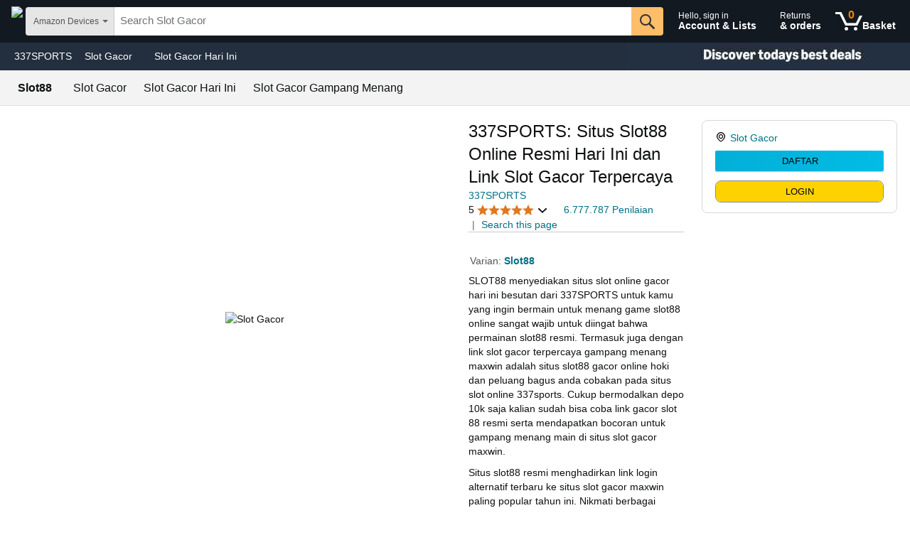

--- FILE ---
content_type: text/css
request_url: https://m.media-amazon.com/images/I/31TcFnRur-L._RC%7C01vuFvYd+pL.css_.css?AUIClients/AmazonDevicesDetailPageCriticalAssets
body_size: 2222
content:
#miniATF_imageColumn{margin-right:15px!important;margin-left:15px!important}#miniATFUDP{position:fixed;top:0;left:0;right:0;box-shadow:rgba(0,0,0,.0980392) 3px 3px 3px;width:100%;z-index:50;background:#fefefe;background:-moz-linear-gradient(top,#f6f6f6 0,#fff 100%);background:-webkit-gradient(linear,left top,left bottom,color-stop(0,#f6f6f6),color-stop(100%,#fff));background:-webkit-linear-gradient(top,#f6f6f6 0,#fff 100%);background:-o-linear-gradient(top,#f6f6f6 0,#fff 100%);background:-ms-linear-gradient(top,#f6f6f6 0,#fff 100%);background:linear-gradient(to bottom,#f6f6f6 0,#fff 100%);border-top:solid 1px #d3d3d3;border-bottom:solid 1px #e5e5e5;padding-right:20px;display:none}.miniATF_buyBox{width:200px}#miniATFUDP .a-icon-prime{position:relative;top:2px}#miniATFUDP .a-icon-addon{margin-right:10px}.miniATF_topMargin{margin-top:12px}#miniATF_imageColumn{height:40px}.miniATFImage{max-width:40px;max-height:40px}#miniATF_titleLink{color:#333}#miniATF_titleLink:hover{color:#E47911;text-decoration:none}#miniATFUDP a.pads-external-link:hover{text-decoration:none}#miniATFUDP .firstSection{width:50%}#miniATFUDP .middleSection{width:10%}#miniATFUDP .lastSection{width:30%}#prodDetails .table-padding{margin-left:12px}#ivMain.legacyImmersiveView{padding:0 15px;width:100%;height:100%;display:block}.legacyImmersiveView .placeholder,.legacyImmersiveView .placeholderVideo{display:none!important}.legacyImmersiveView .fullscreen{max-width:none!important}.legacyImmersiveView #ivThumbColumn{float:left;width:235px}.legacyImmersiveView #ivTitle{cursor:pointer;color:#039;text-align:left;margin-top:10px;font-family:verdana,arial,helvetica,sans-serif;font-size:14px;font-weight:700;word-wrap:break-word;width:235px}.legacyImmersiveView #ivTitle:hover{text-decoration:underline;color:orange}.legacyImmersiveView #ivVariationSelection{text-align:left}.legacyImmersiveView #ivMediaSelection{width:235px;border:1px solid #C9E1F4;background-color:#EAF3FD;padding-top:5px;padding-bottom:5px;margin-top:15px;display:none}.legacyImmersiveView #ivMediaSelect{position:relative;left:65px}.legacyImmersiveView #ivThumbs{border:1px solid #C9E1F4;width:235px;height:290px;padding-left:15px;padding-top:15px;padding-bottom:15px;overflow-y:auto;border-top:0;margin-bottom:15px;position:relative;top:0;left:0}.legacyImmersiveView #ivThumbs.noMediaSelection{margin-top:15px;border-top:1px solid #C9E1F4}.legacyImmersiveView #ivVideoList{border:1px solid #C9E1F4;width:235px;height:230px;padding:0;overflow-y:auto;border-top:0;display:none}.legacyImmersiveView .ivThumb{border:1px solid #ddd;float:left;margin-right:12px;margin-bottom:20px;cursor:pointer;padding:1px}.legacyImmersiveView .ivThumb.selected,.legacyImmersiveView .ivThumb.selected:hover,.legacyImmersiveView .ivThumbVideoListOuter.selected .ivThumbVideoList,.legacyImmersiveView .ivThumbVideoListOuter.selected:hover .ivThumbVideoList{border:2px solid #E47911;padding:0}.legacyImmersiveView .ivThumb:hover,.legacyImmersiveView .ivThumbVideoListOuter:hover .ivThumbVideoList{border:2px solid #004B91;padding:0}.legacyImmersiveView .ivThumbImage{float:left;position:relative;width:50px;height:50px;background-color:#fff}.legacyImmersiveView .ivThumbVideoListOuter{float:left;width:100%;padding-top:5px;padding-bottom:5px;cursor:pointer}.legacyImmersiveView .ivThumbVideoListOuter:hover{background-color:#EAF3FD}.legacyImmersiveView .ivThumbVideoList{border:1px solid #ddd;float:left;margin-left:10px;margin-right:10px;cursor:pointer;padding:1px}.legacyImmersiveView .ivThumbText{float:left;word-wrap:break-word;width:130px;margin-top:10px;font-family:verdana,arial,helvetica,sans-serif;font-size:11px}.legacyImmersiveView .ivThumbText:hover{background-color:#EAF3FD}.legacyImmersiveView .ivVariations{padding-top:10px;padding-bottom:3px;font-family:verdana,arial,helvetica,sans-serif;font-size:11px;color:#666}.legacyImmersiveView .ivRow{height:75px}.legacyImmersiveView .ivClearfix{clear:both}.legacyImmersiveView .ivThumbVideoPopover{font-family:verdana,arial,helvetica,sans-serif;font-size:11px}.legacyImmersiveView #ivStage{float:left;height:100%;margin-left:15px}.legacyImmersiveView #ivLargeImage{overflow:hidden;width:100%;align:center;position:relative;height:100%}.legacyImmersiveView #ivLargeVideo{overflow:hidden;width:100%;height:100%;text-align:center}#imageBlock.show-banner{max-height:600px!important}#banner-outer-container{padding-left:19px}#image_block_video_banner,#immersive_view_video_banner{height:60px;visibility:hidden;margin:auto;margin-bottom:5px;width:100%;margin-top:-7px}#image_block_video_banner.show-banner,#immersive_view_video_banner.show-banner{visibility:visible}#image_block_video_banner a,#immersive_view_video_banner a{display:inline-block;cursor:pointer;position:relative;height:100%;width:100%;background:#000;border-bottom-right-radius:10px;border-bottom-left-radius:10px}#image_block_video_banner a>div:first-of-type,#immersive_view_video_banner a>div:first-of-type{position:absolute;top:0;left:0;padding-left:10px;padding-top:7px}#image_block_video_banner img#image-block-banner,#immersive_view_video_banner img#image-block-banner{height:45px}#image_block_video_banner .ibv-banner-captions,#immersive_view_video_banner .ibv-banner-captions{position:absolute;top:0;right:0;bottom:0;margin:auto;height:1em;padding-right:10px}#image_block_video_banner a .ibv-banner-captions span,#immersive_view_video_banner a .ibv-banner-captions span{color:#fff!important;font-size:14px!important;line-height:1.2!important}#image_block_video_banner video{visibility:hidden}#imageBlock #main-image-container.show-banner,.burj #imageBlock #main-image-container.show-banner{max-height:600px!important}#ivLargeVideo.show-banner{overflow:initial}@media screen and (max-height:768px){#imageBlock.show-banner #main-image-container,.burj #imageBlock.show-banner #main-image-container{max-height:430px!important}#imageBlock.show-banner{max-height:430px!important}}@media only screen and (max-width:1075px){#image_block_video_banner a>div:first-of-type,#immersive_view_video_banner a>div:first-of-type{bottom:0;right:0;padding-left:0}#image_block_video_banner .ibv-banner-captions,#immersive_view_video_banner .ibv-banner-captions{display:none}}#altImages .videoBlockIngress .video-count{font-size:9px!important;text-align:center;width:40px;padding-top:2px}#imageBlock #main-image-container #videoCaption a.more-videos.a-declarative{margin-top:5px}#video-outer-container.videoContainerWrapperCenter{display:flex;flex-wrap:nowrap;flex-direction:column}#imageBlock #main-video-container.videoCenterWrapper{padding-left:0;margin-top:0;margin-bottom:0}#imageBlock #main-image-container .profileWrapper{margin:3px auto 3px}#imageBlock #main-image-container .ive-creator-profile .a-profile-descriptor,#imageBlock #main-image-container .ive-creator-profile .a-profile-name{-webkit-box-orient:vertical;-webkit-line-clamp:1;display:-webkit-box;overflow:hidden}#imageBlock #main-image-container .ive-creator-profile{text-align:left;margin-top:3px;display:flex;padding-left:0}#imageBlock #main-image-container .ive-creator-profile.a-profile .a-profile-name{font-weight:700;line-height:1.25}#imageBlock #main-image-container .ive-creator-profile.a-profile .a-profile-descriptor{color:#212121;line-height:1.25}#imageBlock #main-image-container .ive-creator-profile .a-profile-avatar img{width:34px;height:34px;border-radius:25px;object-fit:cover}#iv-tab-view-container .iv-box{display:block;background-color:#fff}#iv-tab-view-container .iv-box .iv-box-inner{position:relative}#iv-tab-view-container .iv-box-tab{display:none}#iv-tab-view-container ul.iv-tab-views{margin:0 15px;list-style-type:none;border-bottom:2px solid #E7E7E7;padding:0 15px;height:45px}#iv-tab-view-container ul.iv-tab-views:before,#iv-tab-view-container ul.iv-views:after{display:table;content:"";line-height:0;font-size:0}#iv-tab-view-container ul.iv-tab-views:after{clear:both}#iv-tab-view-container ul.iv-tab-views .iv-tab-heading,#iv-tab-view-container ul.iv-tab-views li{float:left;list-style-type:none;height:45px}#iv-tab-view-container ul.iv-tab-views .iv-tab-heading a,#iv-tab-view-container ul.iv-tab-views li a{-webkit-transition:all .1s linear;transition:all .1s linear;text-decoration:none;line-height:20px;height:45px;font-size:15px;padding:15px 0;margin:0 15px;display:block;border-bottom:2px solid transparent;position:relative;color:#6C7778}#iv-tab-view-container ul.iv-tab-views .iv-tab-heading a:after,#iv-tab-view-container ul.iv-tab-views li a:after{content:"";width:100%;height:1px;position:absolute;bottom:0;left:0;-webkit-transition:background-color .1s linear;transition:background-color .1s linear}#iv-tab-view-container ul.iv-tab-views .iv-tab-heading a:hover,#iv-tab-view-container ul.iv-tab-views li a:hover{border-top-color:transparent;text-decoration:none;color:#002F36}#iv-tab-view-container ul.iv-tab-views .iv-tab-heading.iv-active a,#iv-tab-view-container ul.iv-tab-views li.iv-active a{border-color:#FF8F00;background-color:#fff;color:#002F36;font-weight:400;height:45px}#iv-tab-view-container ul.iv-tab-views .iv-tab-heading.iv-active a:hover:after,#iv-tab-view-container ul.iv-tab-views li.iv-active a:hover:after{background-color:transparent}#iv-tab-view-container .placeholder{display:none!important}#iv-tab-view-container .fullscreen{max-width:none!important}#iv-tab-view-container #ivMain,#iv-tab-view-container #ivMain360{width:100%;height:100%;display:block}#iv-tab-view-container #ivThumbColumn,#iv-tab-view-container #ivThumbColumn360{float:right;width:280px}#iv-tab-view-container #ivTitle,#iv-tab-view-container #ivTitle360{color:#111;text-align:left;margin-top:30px;font-family:verdana,arial,helvetica,sans-serif;font-size:17px;word-wrap:break-word;width:280px;padding-right:15px}#iv-tab-view-container #ivVariationSelection,#iv-tab-view-container #ivVariationSelection360{text-align:left;padding-right:15px}#iv-tab-view-container #ivThumbs,#iv-tab-view-container #ivThumbs360{width:280px;height:290px;padding-top:15px;padding-bottom:15px;overflow-y:auto;margin-bottom:15px;position:relative;top:0;left:0}#iv-tab-view-container #ivThumbs.noMediaSelection,#iv-tab-view-container #ivThumbs360.noMediaSelection{margin-top:15px;border-top:1px solid #C9E1F4}#iv-tab-view-container .ivThumb{border:2px solid #D5DBDB;float:left;margin:0 15px 15px 0;cursor:pointer}#iv-tab-view-container .ivThumb.selected,#iv-tab-view-container .ivThumb.selected:hover{border:2px solid #FF8F00;padding:0}#iv-tab-view-container .ivThumb:hover{border:2px solid #004B91;padding:0}#iv-tab-view-container .ivThumbImage{float:left;position:relative;width:50px;height:50px;background-color:#fff}#iv-tab-view-container .ivThumbText{float:left;word-wrap:break-word;width:130px;margin-top:10px;font-family:verdana,arial,helvetica,sans-serif;font-size:11px}#iv-tab-view-container .ivThumbText:hover{background-color:#EAF3FD}#iv-tab-view-container .ivVariations{padding-top:10px;padding-bottom:3px;font-family:verdana,arial,helvetica,sans-serif;font-size:12px;color:#767676}#iv-tab-view-container .ivRow{height:65px}#iv-tab-view-container .ivClearfix{clear:both}#iv-tab-view-container #ivStage,#iv-tab-view-container #ivStage360{float:left;height:100%;padding-right:15px}#iv-tab-view-container #ivLargeImage{overflow:hidden;width:100%;align:center;position:relative;height:100%}#iv-tab-view-container .iv-box-inner{height:100%}#iv-tab-view-container #ivVideoBlock{height:100%}
/* ******** */
.climatePledgeFriendlyATF{color:#0F1111!important;text-decoration:none!important}.climatePledgeFriendlyATF:hover .a-icon-popover{opacity:.85}.climatePledgeFriendlyAlignMiddle{vertical-align:middle}.climatePledgeFriendlyATFFooter{bottom:0;text-align:center;margin:0 -15px -1.2rem;background-color:#fff;position:sticky;padding-top:5px;padding-bottom:1.7rem}.climatePledgeFriendlyMobileTrigger{margin:-.3rem 0 0 .3em}.climatePledgeFriendlyMobileTrigger{margin-top:0;margin-left:.2em}.climatePledgeFriendlyProgramName{color:#0F1111;text-decoration:none;font-size:14px}.climatePledgeFriendlyProgramName .climatePledgeFriendlyAttributePillText{color:#04705b!important}.climatePledgeFriendlyMarginLeft10px{margin-left:10px}.climatePledgeFriendlyShadowBox{box-shadow:0 -4px 5px -2px #d8d8d8}.climatePledgeFriendlyATFBottomPadding{padding:1.7rem 2.1rem 0 2.1rem}.climatePledgeFriendlyPaddingLeft8px{padding-left:8px}.climatePledgeFriendlyMarginLeft21px{margin-left:21px}.climatePledgeFriendlyMarginLeft10pxTop10px{margin-left:10px;margin-top:10px}.climatePledgeFriendlyMarginLeft5px{margin-left:5px}.climatePledgeFriendlyDesktopCard{margin-top:40px;margin-bottom:50px}.climatePledgeFriendlyFullWidthCard{margin-left:-1.4rem;margin-right:-1.4rem}.climatePledgeFriendlyAttribute{display:flex;flex-wrap:wrap;margin-left:-15px;margin-bottom:1px}.climatePledgeFriendlyAttributePill{flex:0 0 auto;padding-left:15px;padding-bottom:9px;white-space:nowrap}.climatePledgeFriendlyAttributePillText{margin-left:2px}.climatePledgeFriendlyAttributePillTextWrap{margin-left:2px;white-space:normal;padding-right:27px}.climatePledgeFriendlyBTFFooter{bottom:0;text-align:center;margin:0 0 -1.2rem;background-color:#fff}.climatePledgeFriendlyBottomNone{margin-bottom:0}.climatePledgeFriendlyNoWrap{white-space:nowrap}.climatePledgeFriendlyHeaderTextWrap{white-space:normal;padding-right:27px}.climatePledgeFriendlyNoLinkStyle{text-decoration:inherit!important;color:inherit!important}
/* ******** */


--- FILE ---
content_type: text/css; charset=UTF-8
request_url: https://m.media-amazon.com/images/I/51e%2Blg8bllL._RC%7C11bRdV2t20L.css,518KmQy9QVL.css,01ZpHhtNc4L.css,21TugutLpHL.css,01Y+rQYR1fL.css,0121zKjk26L.css,31wJJNCoGkL.css,11xRy3bSkOL.css,21sMn3zVEmL.css,41vOQb1k0LL.css,11eEUYY2YJL.css,01UqkjH7qOL.css,01NuAxux7eL.css,31DVygeZycL.css,31TJtSmBkXL.css,11X8K4AolpL.css,21PjfsP9YvL.css,21W5fiSj06L.css,21AcZ0BarRL.css,11tXw5UsxML.css,31cE7qTuwaL.css,019FsjFtXXL.css,01vuFvYd+pL.css,21wJ9sXr8kL.css,21RZgaOpsqL.css,01LNhrqAZmL.css,11mqgJVSK9L.css,01P0iSwDaIL.css,01Ie8mDBSFL.css,01pi1oDEPFL.css,11wQIGy3uGL.css,311nNbUtvUL.css,01jl+PNk5sL.css,11mgAfMzmHL.css_.css?AUIClients/HardlinesDetailPageMetaAssetFixed&ITTVDORw
body_size: 49470
content:
form#addToCart{margin-bottom:0}#buybox .a-sectionHeading{height:0;border-top:1px solid #ccc;margin:12px 0;text-align:center}#buybox .a-sectionHeading span{background-color:#fff;font-size:12px;position:relative;padding:0 10px;top:-9px}#buybox .a-color-heading{color:#e47911}#buybox_feature_div{position:relative}#buybox{filter:inherit}#buyboxTooltip{border:1px solid #5c9ebf}.a-no-js label.a-native-dropdown{display:inline;font-weight:400;padding-right:2px}.rbbHeader .rbbHeaderLink{color:#000}.rbbHeader .primeBadge img,.rbbHeader .ubbPrimeBadge img{vertical-align:middle;margin-bottom:4px}.rbbHeader .inlineBlock-display{display:inline-block}.rbbHeader a:focus{outline:0}.dp-accordion .dp-accordion-row{position:relative}#rbbContainer .rbbSection .a-box-inner{padding:0}#rbbContainer .rbbSection{overflow:hidden}.rbbSection.singleUBB #usedBuySection h5{padding-bottom:5px}.dp-accordion .dp-accordion-row{background:-moz-linear-gradient(center top ,#FCFCFC,#F7F7F7) repeat scroll 0 0 transparent;cursor:pointer;padding:0 18px 0 45px}.dp-accordion .dp-accordion-row h5{font-weight:400;line-height:41px}.dp-accordion .dp-accordion-row h5 .a-row .a-span-last{line-height:41px}.dp-accordion .dp-accordion-row .a-icon-radio-active,.dp-accordion .dp-accordion-row .a-icon-radio-inactive{left:17px;margin-top:-10px;position:absolute;top:50%}.dp-accordion .dp-accordion-row .a-icon-radio-active.new-header-eueux-music,.dp-accordion .dp-accordion-row .a-icon-radio-inactive.new-header-eueux-music{left:0;margin-top:10px}.dp-accordion .dp-accordion-row:hover .a-icon-radio-inactive{background-position:-53px -293px}.dp-accordion .dp-accordion-inner{display:none;margin-top:-.5em}.dp-accordion .dp-accordion-active .dp-accordion-row{background-color:transparent;background-image:none;cursor:default}.dp-accordion .dp-accordion-active .dp-accordion-row h5{font-weight:700}.dp-accordion .dp-accordion-active .dp-accordion-inner{display:block;padding:0 18px 14px}.dp-accordion .unselected .rbbHeader{background-image:-webkit-linear-gradient(top,#fcfcfc,#f7f7f7);filter:progid:DXImageTransform.Microsoft.gradient(startColorstr='#fcfcfc', endColorstr='#f7f7f7', GradientType=0);background-image:-moz-linear-gradient(center top ,#FCFCFC,#F7F7F7)}.usedItemInfo-spacing{margin-bottom:7px}.accessCode-spacing{margin-bottom:16px;line-height:10px}.displayNone{display:none}.ldtimercont{position:relative;height:8px;margin-bottom:2px;font-size:1px}.ldtimercont .statebar{position:absolute;height:4px;width:100%;margin-top:2px;background-color:#ccc}.ldtimercont .progbar{position:absolute;height:4px;background-color:#000;margin-top:2px}.ldtimercont .progbaralert{position:absolute;height:4px;background-color:#c00;margin-top:2px}.ldtimercont .progbarmissed{position:absolute;height:4px;background-color:#999;margin-top:2px}.ldtimercont .progbartick{position:absolute;height:8px;border-right:1px solid #fff}.ldtimercont .progbartickmissed{position:absolute;height:8px;border-right:1px solid #999}.ldtimeleft{position:relative;height:16px;margin-top:0;float:left;font-size:12px;color:#888}.ldtimetxtalert{color:#C00}#gbld_header_message{display:none}.gb_box_info{border-color:#bbd3de}.gb_box_error{border-color:#c40000}.gb_box_warn{border-color:#8b6e00}.gb_box_success{border-color:#89cd89}.dp-buy_now{background-image:url([data-uri]);background-repeat:no-repeat;background-position:2px 2px}#gbld_header_message{padding:0!important}.seeAllBuyingOptionsSmallFont a{font-size:11px!important}table.bxgy-bundle{width:auto}.bxgy-text{margin:0 0 .75em 0;width:90%}.bxgy-binding-byline{font-size:86%;color:#666;margin-right:5px}.bxgy-byline-text{color:#000;margin-right:5px}.bxgy-bundle{margin:0 0 .75em 0;float:left;border-spacing:0;border-collapse:collapse}.bxgy-bundle td{vertical-align:middle;padding:0;border:0}.bxgy-bundle td.plus{text-align:center;padding:0 5px 0 5px;font-size:105%;font-weight:700;color:#999}.bxgy-priceblock{margin:0 0 0 185px}#bxgy_price_button_block .button-margin,.bxgy-priceblock .button-margin{margin:5px 5px 5px 0}#fbt_price_block .button-margin{margin:5px 0}#bxgy_wl_button_block .wl_three{background-position:0 0;border:0}#bxgy_wl_button_block .wl_two,.bxgy-priceblock .wl_two{background-position:0 -22px;border:0}#bxgy_wl_button_block .wl_one,.bxgy-priceblock .wl_one{background-position:0 -44px;border:0}#fbt_price_block .wl_three{background-position:0 0;border:0}#fbt_price_block .wl_two{background-position:0 -22px;border:0}#fbt_price_block .wl_one{background-position:0 -44px;border:0}#sims_fbt.bucket{padding:5px 0}#sims_fbt .content form{margin-bottom:-5px}#sims_fbt .availGreen,#sims_fbt .availOrange,#sims_fbt .availRed,#sims_fbt .availScarce{font-weight:700}#bxgy_points{color:#900}#bxgy_x_title,#fbt_x_title{color:#000}#bxgy_cartadd_button,#fbt_cartadd_button{position:static;border:0}#fbt_bpt,#fbt_buying_price{font-weight:700}#fbt_buying_price,.bxgy-item-price{margin:0;color:#900}#fbt_price_block .button-margin{margin:5px 0}#fbt_shipping_details,.bxgySellerError,.bxgySellerInfo,.bxgySellerInfoNonJS,.bxgySellerMessage{font-size:86%;color:#555}#fbt_shipping_details,.bxgySellerMessage{margin:0 0 .5em 0}.bxgyInitLinkHidden a{display:none}.bxgyInitHidden{display:none}.bxgySellerError,.bxgySellerInfo,.bxgySellerInfoNonJS{margin:.5em 0 1em 1em}.bxgyInfoBlock{display:none}.bxgySellerInfo .availGreen,.bxgySellerInfo .availOrange,.bxgySellerInfoNonJS .availGreen,.bxgySellerInfoNonJS .availOrange{font-size:112%}.bxgyPriceBlock1Asin .plusShippingText,.bxgyPriceBlock2Asin .plusShippingText,.bxgyPriceBlock3Asin .plusShippingText,.selected .plusShippingText{white-space:nowrap;font-size:86%}.bxgyText{margin:0 0 .75em 0;width:90%}.bxgyBundle{margin:10px 15px 10px 0;float:left;border-spacing:0;border-collapse:collapse;width:0}.bxgyBundle td{padding:0;vertical-align:middle;border:0}.bxgyBundle td.plus{text-align:center;padding:0 5px 0 5px;font-size:105%;font-weight:700;color:#999}#fbt_price_block,.bxgyPriceBlock1Asin,.bxgyPriceBlock2Asin,.bxgyPriceBlock3Asin{left:1.5em;padding:10px 0 0 0}#fbt_item_details,ul.bxgyInfoBlock,ul.bxgyInfoBlockNonJS,ul.bxgySelectAsins{margin:0;list-style:none;padding:0 0 .75em 1.75em;clear:left;width:78%;outline:0}ul.bxgyInfoBlock{padding-left:0}li.fbt_item,ul.bxgyInfoBlock li,ul.bxgyInfoBlockNonJS li,ul.bxgySelectAsins li{position:relative;display:block;margin:0 0 .35em 0}#sims_fbt a,.bxgy-text a,ul.bxgySelectAsins a{text-decoration:none}#sims_fbt a:focus,#sims_fbt a:hover,.bxgy-text a:focus,.bxgy-text a:hover,ul.bxgySelectAsins a:focus,ul.bxgySelectAsins a:hover{text-decoration:underline}.fbt_item label{font-weight:400}.fbt_item{margin-bottom:3px}#fbt_x_check,#fbt_y_check,#fbt_z_check,.bxgyInfoBlock input.check,.bxgySelectAsins input.check,ul.bxgyInfoBlockNonJS input.check{position:absolute;left:-21px;margin-bottom:3px}#fbt_item_details .unselected,.bxgySelectAsins .unselected{opacity:.2;filter:alpha(opacity=20);zoom:1}.bxgySelectAsins .unselected a{cursor:default;outline:0}.bxgySelectAsins .unselected a:visited{color:#004B91;text-decoration:underline}.bxgySelectAsins .unselected a:hover{color:#004B91;text-decoration:underline}.bxgyButton{margin-top:5px;margin-bottom:5px}.bxgy-feedback-confirm,.bxgy-feedback-default{font-size:86%;margin-left:2.3em;margin-bottom:.25em;clear:left}.bxgy-feedback-default{color:#666}.bxgy-feedback-confirm{color:#090}#bxgy-hmd-form{margin-bottom:0}.bxgy-hmd-box-headline{font-size:13px;margin-bottom:12px}.bxgy-hmd-feedback-options .input-row{margin-top:0;margin-bottom:5px}.bxgy-hmd-feedback-options .input-element{margin-left:5px;margin-right:5px}textarea#more-bxgy-feedback{width:485px;padding:0;margin:0}.bxgy-feedback-text-blur{color:#AAA}.bxgy-hmd-help{border:solid 1px #bbb;background-color:#ffd;width:485px;font-size:11px;margin-top:15px;margin-bottom:15px}.bxgy-hmd-help-icon{margin-top:7px;margin-right:10px;margin-left:10px;float:left}.bxgy-hmd-help-link{margin-top:5px;margin-bottom:10px;margin-right:10px}fieldset.forScreenreaders{clear:left}fieldset.forScreenreaders{padding:0;margin:0;border-width:0}.forScreenreaders ul li{list-style-type:none!important}fieldset.forScreenreaders legend span{position:absolute;left:-10000px;top:auto;width:1px;height:1px;overflow:hidden}.bxgy-item-price{margin:0}.bxgyBundle #fbt_x_img img{max-width:none}.bxgyBundle #fbt_y_img img{max-width:none}.bxgyBundle #fbt_z_img img{max-width:none}.bxgySellerLoading{height:50px;margin:0;padding:0}#addon{border-color:#3f6998;border-style:solid none;border-width:1px;margin:21px 0 14px;padding:15px 0 10px;position:relative;width:100%}#addon .icon{left:0;padding-right:10px;position:absolute;top:-10px}.addOnItem-header{background-color:#3f6998!important;border-color:#3f6998!important;border-bottom:0!important;color:#fff!important}.addOnItem-header:after{content:"";position:absolute;margin-top:-3px;left:125px;margin-left:-8px;border-style:dashed;border-width:8px;border-color:transparent;_border-color:transparent;border-top-width:0;border-top:8px solid #3f6998;width:0;height:0;line-height:0;font-size:0;-webkit-transform:rotate(360deg);display:block}#andon-cord h4,#andon-cord p{margin:0 0 5px 35px}#ftMessage.buying{font-size:13px;margin:6px 0 10px;padding:0}#tell-a-friend{font-size:0}#tell-a-friend a,#tell-a-friend span{font-size:13px}#dp .a-container{margin-top:20px;padding-top:0;min-width:996px}#customer-reviews_feature_div h2,#customerReviewsHeader{color:inherit;font-size:21px!important}#shipToAUIButton .a-button-text{-moz-padding-left:0!important}#shipToAUIButton .a-dropdown-label{-moz-margin-left:10px}#averageCustomerReviews{display:inline}#averageCustomerReviews_feature_div{display:inline}#productGuarantee_feature_div{display:inline}.cpsims li{margin:0;padding:0}.cpsims .content{margin:.5em 0 0 20px}.cpsims .faceout{margin:0 10px 0 0;float:left}.cpsims .asinDetails{padding:0;text-align:left;vertical-align:middle}.cpsims .pctText{color:#000}.cpsims .asinDetails a{text-decoration:none}.cpsims .asinDetails a:focus span.cpAsinTitle,.cpsims .asinDetails a:hover span.cpAsinTitle{text-decoration:underline}.cpsims .activeAsin{color:#090}.cpsims a .inactiveAsin{color:#000}.cpsims .simFooter{margin-top:5px;margin-left:20px;padding:0 0 10px 0}.cpsims .starImage{vertical-align:middle}.cpsims div.medialine div.asinDetails div{display:inline}.cpsims .rating-stars{font-size:xx-small}.cpsims .rating-stars a,.cpsims .rating-stars a:link{text-decoration:none}.cpsims .rating-stars a:hover{text-decoration:underline}.cpsims div.price{margin-left:60px;margin-top:-4px}.cpsims div.price .unit{color:#666;font-size:86%}#cpsims-feature .content ul{margin-bottom:5px}.cpsims .vtp-binding-byline{font-size:86%;color:#666;margin-right:5px}.cpsims .vtp-byline-text{color:#000;margin-right:5px}.cpsims .vtp-clear{height:10px;clear:left;font-size:0;line-height:0}#vtpsims ul.content{margin-left:20px;padding-top:12px}#vtpsims .asinDetails a{color:#039}.simshqp-heading{margin:0;font-size:1.17em}.simshqp-subheading{margin:0 0 5px 0}.simshqp-img{float:left;width:55px;height:55px;margin-right:5px}li.simshqp-col{float:left;width:195px;margin-right:10px}.simshqp-in-stock{color:#090;font-weight:700}.simshqp-col a:link{color:#039;text-decoration:none}.simshqp-col a:hover{text-decoration:underline}.pairContainer{margin-top:10px;margin-left:20px;height:260px;overflow:hidden;font-size:13px}.pairMainBlock{float:left;width:192px}.pairMainDetails{padding-right:30px}.pairSep{border-right:1px solid #ddd;height:260px;float:left}.pairMainSubHeader{font-weight:700;line-height:16px;font-size:14px}.pairActive{color:#090;font-weight:700;line-height:16px;margin-top:14px;cursor:pointer;font-size:14px}.pairInactive{color:#000;line-height:16px;margin-top:14px;cursor:pointer;font-size:14px}.pairSimDetails{float:left;height:260px;width:162px;margin-left:20px;margin-right:0;margin-top:0;margin-bottom:0}.pairChevron{position:static;margin-left:6px;margin-bottom:1px;display:none}.pairSimFooter{margin-top:5px;margin-left:6px;padding:0 0 10px 0;font-weight:700}.pairPop{height:240px;display:none;font-size:11px}.pairPopHeader{font-weight:700;margin-bottom:10px;font-size:14px;width:319px;float:left}.pairPopClose{float:right;cursor:pointer}.pairPop .pairMainSubHeader{display:none}.pairPopItemSubHeader{display:none;margin-left:0;font-size:14px;margin-top:0;margin-bottom:10px;cursor:default}.pairPop .pairSimSubHeader{display:none}.pairPopSimSubHeader{display:none}.pairPop .pairPopSimSubHeader{display:block;margin-left:0;font-size:14px;margin-top:0;margin-bottom:10px;cursor:default}.pairPop .pairChevron{display:none}.pairPopItemDiv{width:130px;float:left}.pairPopVS{float:left;color:#ccc;font-size:20px;font-weight:700;margin-top:50px;padding-left:10px;padding-right:40px}a.pairImgTitle{text-decoration:none}a.pairImgTitle:hover{text-decoration:underline}.pairImage{margin-top:10px;margin-bottom:10px}.pairPop .pairImage{margin-top:0;margin-bottom:5px}.pairPop .pairImage img{height:75px;width:75px}.pairByline{font-size:100%}.pairRatings{line-height:16px;margin-top:3px;font-size:11px}.pairPop .pairRatings{display:none}.pairRatings .rating-stars a{font-size:11px;text-decoration:none}.pairRatings .rating-stars a:hover{text-decoration:underline}.pairPrice{margin-top:3px}.pairPrice a{text-decoration:none}.pairPrice a:hover{text-decoration:underline}#getItBy .tiny{color:#000!important;font-size:12px;padding:0 5px 0 0!important}#getItBy .oneClickSwatchOuter{cursor:pointer;font-size:12px;margin:2px;outline-style:none}#getItBy .oneClickSwatchAvailable{border-radius:4px;-moz-border-radius:4px;width:54px!important;height:46px!important;border:1px solid #d0d0d0;padding:1px;outline-style:none;background-color:#fff}#getItBy .oneClickSwatchHover{border-radius:4px;-moz-border-radius:4px;width:54px!important;height:46px!important;border:1px solid #b7b7b7;padding:1px;outline-style:none}#getItBy .oneClickSwatchSelect{width:54px!important;height:46px!important;border-radius:4px;-moz-border-radius:4px;background-color:#fef7f1;border:1px solid #e47911;outline-style:none}#getItBy .oneClickSwatchInnerBorder{color:#000;padding:5px 2px 2px 1px;text-align:center}#getItBy .oneClickFastTrackHover,#getItBy .oneClickFastTrackSelect{font-size:13px;text-align:center;outline-style:none}#getItBy .GIBShipStringOrange{color:#090;font-size:13px;font-weight:700;text-align:center}#getItBy .GIBShipStringOrange~*{text-align:center}#getItBy table{width:auto}#hero-quick-promo .headline,#hero-quick-promo .qpHeadline{color:#333;font-size:16px;font-weight:400;line-height:22px;margin:0;padding-bottom:4px}#hero-quick-promo .prodImage,#hero-quick-promo .qpImage{float:left;margin-right:12px}#hero-quick-promo .prodImage img,#hero-quick-promo .qpImage img{max-width:none}#hero-quick-promo .headline{display:block}#hero-quick-promo{margin-bottom:0!important}#hero-quick-promo img{margin-right:10px}#hero-quick-promo h2{font-size:16px;line-height:22px}#hero-quick-promo table{margin-bottom:0}#hero-quick-promo table,#heroQuickPromo_feature_div table{table-layout:fixed}.h3color{color:#E47911;font-size:13px}.tiny{font-size:10px}.small{font-size:small}.price{color:#900}div.nvffGrey{margin-top:5px;font-size:.85em;color:#66666B}.swSprite span{position:absolute;left:-9999px}.swSprite{display:inline-block}.availScarce{color:#900;font-size:1.3em;font-weight:700}.scarceInStock{color:#333;font-size:1.04em}.olp-padding-right{padding-right:18px}#feature-bullets .caretnext{color:#C60;font-size:1.2em;font-weight:700;text-decoration:none;margin-left:4px}.rebatesPopoverIcon{margin-top:6px!important;margin-left:1px!important}.promo-sticker-padding-bottom{padding-bottom:3.25px}#promoGrid table{font-size:12px!important}#vtpsims li{list-style-type:none!important}.bxgySellerLoading{height:50px;margin:0;padding:0}#addonOverlay{position:fixed;width:100%;height:100%}#addonMessage{padding:10px 0}#addonPopoverContainer{min-width:300px}#addonMessageBox,#addonMessageBoxOverlay{padding:5px}.addonMessageBorder{border-bottom:1px solid #3F6998;padding-top:9px}.addonMessageHeader{color:#C60;font:700 15px Arial;margin:5px 0}.addonMessageBody{font:13px Arial;line-height:18px}.addonBox{margin-bottom:0;border:1px solid #3F6998;border-style:solid none none solid;background-color:#3F6998}.addonBox .cBoxR{background-color:#3F6998;top:1px}.addonBuyboxMessageHeader{color:#fff;font:700 13px Arial;padding-top:5px;padding-left:10px}.addonBuyboxMessage{color:#fff;padding-top:3px;padding-bottom:5px;padding-left:10px;font:12px Arial}.addonBuyboxMessage a{color:#fff;font-size:12px}.addonBuyboxMessage a:link,.addonBuyboxMessage a:visited{color:#fff}.aOAL{filter:progid:DXImageTransform.Microsoft.AlphaImageLoader(enabled='true', sizingMethod='crop')}#gTTLink .two_row_position{background-position:0 -314px}#gTTLink .three_row_position{background-position:0 -299px}#gTTLink{border-bottom:1px solid #CCC;border-left:1px solid #CCC;margin-left:-18px;position:fixed;_position:absolute;top:0;z-index:10000;width:100%;min-width:500px}#gTTLink .ma-back-img{padding:3px 15px 5px;_display:inline}#gTTLink .ptContainer{height:45px;margin:0;_display:inline}#gTTLink .ma-title{color:#333;cursor:pointer;font-size:14px;font-weight:700;margin:3px 0 0 0;overflow:hidden}#gTTLink .ma-title p{line-height:16px}#gTTLink .ma-divider{border-right:1px solid #DDD;display:inline-block;float:left;margin:0 11px 0 3px;overflow:hidden;width:8px}#gTTLink span.topArrow{_margin:0 0 2px 6px}#gTTLink .topText{_display:inline}#gTTLink .price{font-size:15px}#gTTLink .product-image{float:left;height:45px;margin:0 10px 0 0}#gTTLink .right-column{float:right;_width:245px}#gTTLink .priceText{float:left;margin:7px 0 0 0}#gTTLink .rating-price{display:none}#gTTLink .availability-shipping{margin:8px 0 0 0}#gTTLink .sims-availabilty,#gTTLink .sims-shipping{margin:0}#gTTLink .add-to-cart{display:inline-block;margin:8px 10px 0 0}#gTTLink .can-add-to-cart a.a-button-text{padding-left:20px!important}#gTTLink a:link{text-decoration:none}#gTTLink .right-column .ma-divider{height:40px;margin:4px 20px 0}#gTTLink .left-column .ma-divider{height:20px;margin-top:7px}#gTTLink .availGreen,#gTTLink .availOrange,#gTTLink .availRed{font-size:13px;font-weight:400;margin:0 5px 0 0}#gTTLink .scarcity br{display:none}#gTTLink .scarcity b{font-weight:400}#gTTLink .three .ptContainer{height:60px}#gTTLink .three .product-image{height:60px}#gTTLink .three .add-to-cart{margin:18px 10px 0 0}#gTTLink .three .right-column .ma-divider{height:55px}#gTTLink .three .left-column .ma-divider,#gTTLink .three .priceText,#gTTLink .three .scarcity{display:inline-block;margin-top:5px}#gTTLink .three .availability-shipping{margin:5px 0 0 0}#gTTLink .availability-shipping,#gTTLink .row2{height:21px;overflow:hidden}#gTTLink p{margin:0;padding:0}#gTTLink p.wraptext{overflow:hidden;text-overflow:ellipsis;width:100%;white-space:nowrap;-o-text-overflow:ellipsis}#gTTLink .availability-shipping a:link,#gTTLink .priceText a:link{color:#000!important}#gTTLink .maPrimeBadge{display:inline-block;margin:1px 0 0 5px}#gTTLink .priceText div,#gTTLink .priceText span{float:left}#mini-atf_feature_div{opacity:1!important}#detail-bullets ul,#detail_bullets_id ul,#feature-bullets-btf ul,#technical-data ul{color:#333;font-size:13px;margin-bottom:1px}#ratings_id ul{color:#000}#detail-bullets,#detail_bullets_id,#technical-data{padding-bottom:10px}#detail_bullets_id table{width:auto}#detail-bullets ul li,#detail_bullets_id ul li,#technical-data ul li{list-style-type:none}#detail-bullets ul li,#detail_bullets_id ul li,#technical-data ul li{margin-bottom:5.5px}#technical-data ul li{margin-bottom:3.5px}#technical-data .caretnext{padding-left:14px}#detail-bullets .content,#detail_bullets_id .content,#technical-data .content{margin-left:0;margin-top:0}#techSpecContent{margin-bottom:8px!important}.tsTable{margin-bottom:8px!important}#techSpecSoftlines table{background-color:#FFF;border:0 none;border-collapse:collapse;padding:0;width:50%}#techSpecSoftlines td,#techSpecSoftlines th{border-bottom:1px dotted #CCC;font-size:12px;margin-bottom:1px;padding:6px 10px;vertical-align:top}#techSpecSoftlines th{font-size:14px;padding:6px 10px 0 3px;text-align:left}#techSpecSoftlines .td1{background-color:#F7F7F7;color:#666;width:35%}#techSpecSoftlines .td2{color:#333}#techSpecSoftlinesWrap{padding-bottom:8px}#reviewsDivider{width:100%}.disclaim{margin-top:3px;font-size:10px;color:#888}.content{margin-top:6.5px;margin-left:25px}.pa_footerRight{font-size:11px!important;margin-bottom:-8px!important}.cpsiaWarning{font-size:13px;padding-bottom:4px}#cpsiaMainDiv{background-color:#FFFFCD;border:1px solid #E47911;margin:10px 20px!important;padding:6px 6px 4px}#cpsia-block{padding-bottom:8px}#cpsia-block ul,#cpsia-product-safety-warning_feature_div ul{color:#333!important}#cf-qa-cel .cdUnanswered{padding-top:0}#cf-qa-cel .cdSeeAllQuestionsBlock{padding-top:10px}.cdSearchCheckbox{margin-top:6px!important}#merchant-help-links table table{border:1px solid #999;border-spacing:5px;border-collapse:separate}#merchant-help-links table table a{text-decoration:underline}.custRevHistogramPopId table{margin-bottom:0;width:auto;border-collapse:separate;line-height:normal}.custRevHistogramPopId table td{padding:0}#platform-information ul li{margin-top:6.5px;margin-bottom:6.5px;list-style-type:none}#platform-information ul{color:#333;margin-left:0}#platform-information .bucket{padding:5px 0}.s_alert{background-position:-60px -190px;height:25px;width:25px}#award-images-div{margin-bottom:10px}#quickPromoDivId ul{color:#333}#quickPromoDivId ul li{list-style-type:none;line-height:13px}td.sl-vs-box{vertical-align:middle}.sl-title-tab-right-above-rate{margin-top:4px!important}#tagContentHolder .content table{margin-bottom:0}#tagContentHolder{margin-bottom:10px}#imageBlock #video-outer-container{position:absolute;top:0;left:0;width:100%;height:100%;z-index:-1}#imageBlock #main-video-container{width:100%;height:100%;margin:auto}#imageBlock #main-video-container video{max-width:100%}#altIngressSpan{display:table;text-align:center;font-size:16px;color:#000}#altIngressText{display:table-cell;vertical-align:middle}#twister .swatches a{left:0;position:absolute;top:0;background-image:url(about:blank);z-index:1}#fma-seller-message table{width:auto}#centerCol .unified_widget.rcmBody{padding-top:10px}#purchase-sims-feature .shoveler .shoveler-content .shoveler-cell .byline{color:#000}#dp.apparel .a-container{padding:0 8px!important;margin-top:10px!important}#dp.jewelry .a-container{padding:0 8px!important;margin-top:10px!important}#dp.watch .a-container{padding:0 8px!important;margin-top:10px!important}#dp.shoes .a-container{padding:0 8px!important;margin-top:10px!important}#detail-ilm_div table{margin-bottom:0}#detail-ilm_div br{display:none}#wayfinding-breadcrumbs_container{padding:0 16px!important;margin-top:8px!important}#prime_div{margin-top:8px}.burj #imageBlock{margin-bottom:-9px;overflow:hidden}.burj #imageBlock_feature_div{margin-top:26px}.burj #imageBlock #video-canvas-caption #canvasCaption{display:none}.a-lt-ie9 .burj #imageBlock #main-image-container .imgTagWrapper img{height:auto!important;width:auto!important}#mbc ul{margin-bottom:0}#mbc li{cursor:default}#mbc li:hover span.mbcMerchantName{color:#E47911}#mbc .mbc-offer-row:hover span.mbcMerchantName{color:#e47911}#mbc .mbc-addon-small{font-size:9px}.availGreen{color:#090;font-size:13px;font-weight:400}.availOrange{color:#C60;font-size:13px;font-weight:400}.availRed{color:#900;font-size:1.15em;font-weight:700}.a-ie7 #moreBuyingChoices_feature_div span.a-list-item div.a-section{float:left}.a-ie7 #moreBuyingChoices_feature_div span.a-list-item div.a-row{float:left}.a-ie7 #moreBuyingChoices_feature_div span.a-list-item{display:inline-block}.a-ie7 #moreBuyingChoices_feature_div .sdpText{float:left}#mbcMerchantNameSectionID{margin-bottom:5px!important;padding-right:5px!important}#detailBullets_averageCustomerReviews{display:inline}#detailBullets_averageCustomerReviews a{text-decoration:none}#variant_ads h2,#variant_adsLazyLoad h2{color:#333}#product-gc h2 .tiny{font-size:11px;font-weight:400}.advice-quotes-histogram td{border:1px solid #fff;line-height:14px;padding:0}#hmdFormDiv form{margin-bottom:0}#dp>table{background-color:#FFF}#ap_container .nav_flyout_table{width:inherit}#ap_container .nav_flyout_table td{padding:0}#ap_container .noLinkDecoration.searchTemplate strong{margin-top:3px;display:block}.a-button-dropdown .a-button-text{position:relative;z-index:100}.a-lt-ie8 .a-fixed-left-grid .ie7-width-96{width:96%!important}.a-lt-ie8 .a-fixed-right-grid .ie7-width-935{width:93.5%!important}.a-lt-ie8 .a-icon-prime{vertical-align:top!important;margin-right:5px}.a-lt-ie8 .a-button-small .a-button-text{line-height:20px!important}.a-lt-ie8 .a-container{min-width:948px}.a-button-text img{min-width:5px}hr.bucketDivider{border:none;height:44px!important;margin-bottom:-18px;background:-moz-linear-gradient(top,#ddd,#f7f7f7 3px,#fff);background:-webkit-gradient(linear,left top,left bottom,color-stop(0,#ddd),color-stop(3px,#f7f7f7),color-stop(100%,#fff));background:-webkit-linear-gradient(top,#ddd,#f7f7f7 3px,#fff);background:-o-linear-gradient(top,#ddd,#f7f7f7 3px,#fff);background:-ms-linear-gradient(top,#ddd,#f7f7f7 3px,#fff);background:linear-gradient(top,#ddd,#f7f7f7 3px,#fff);filter:none;z-index:0;zoom:1}hr.bucketDivider:after{display:block;width:100%;height:44px;background-color:transparent;background:-moz-linear-gradient(left,#fff,rgba(255,255,255,0),#fff);background:-webkit-gradient(linear,left top,right top,color-stop(0,#fff),color-stop(50%,rgba(255,255,255,0)),color-stop(100%,#fff));background:-webkit-linear-gradient(left,#fff,rgba(255,255,255,0),#fff);background:-o-linear-gradient(left,#fff,rgba(255,255,255,0),#fff);background:-ms-linear-gradient(left,#fff,rgba(255,255,255,0),#fff);background:linear-gradient(left,#fff,rgba(255,255,255,0),#fff);filter:none;z-index:1;content:""}#ppd~table{margin-bottom:0}#swfMainBody label{display:inline}#swfMainBody input{vertical-align:text-top}#swfMainBody,#swfMainBody table{margin-bottom:auto}#swfMainBody .bodyText{font-size:inherit}#swfMainBody hr{border-color:#e7e7e7;margin:5px auto auto}#variant_ads_above_fold *,#variant_ads_below_fold *{-moz-box-sizing:content-box;-webkit-box-sizing:content-box;box-sizing:content-box}#quickPromoBucketContent div.content{margin-left:0}#quickPromoBucketContent div.content table.qpDivTop{margin-left:25px}#quickPromoBucketContent ul li{color:#333}#quickPromoBucketContent .bulletList span{font-size:17px;padding:14px 0 4px!important}#quickPromoBucketContent .disclaim{font-size:13px;margin:0 0 14px;color:#888}#quickPromoBucketContent .qpUL{padding-left:0}#quickPromoBucketContent{padding:0 0 26px}#quickPromoBucketContent br{display:none}.a-lt-ie9 #quickPromoBucketContent table,.a-lt-ie9 #quickPromoBucketContent ul{margin-bottom:0}#product-alert_feature_div{font-size:11px}#AUI_A9AdsMiddleBoxTop{padding:0 0 21px}#reports-ads-abuse{margin-top:15px}ul.zg_hrsr{margin-left:5px!important;color:inherit}li.zg_hrsr_item{margin-left:0}span.zg_hrsr_rank{width:auto}.simsWrapper .price{color:#900}#technicalSpecifications_sections{width:50%;margin-bottom:13px!important}#technicalSpecifications_sections td,#technicalSpecifications_sections th{border-bottom:1px solid #E0E0E0;padding:6px 10px}#technicalSpecifications_sections th{text-align:left;padding-bottom:7px}#technicalSpecifications_sections .td1{background-color:#F7F7F7;color:#666;width:35%}#technicalSpecifications_sections .td2{color:#333}#techspecHelpText ul,.techspecHelpText ul{color:#333!important}.csr-tooltip-image img{max-width:none}.iou_cust{color:#C60;font-weight:700}.iou_div{background-color:#FFD;padding-bottom:2px;text-align:center}.iou_div table{width:auto;margin-bottom:0;font-size:14px}#cm_cr_dpwidget .a-span-last{float:right;margin-right:0!important}#averageCustomerReviews .reviewCountTextLinkedHistogram a:hover{text-decoration:none}#oneClickAvailable .a-button.a-button-preorder .a-button-inner i{height:25px!important;width:25px!important;background-position:-5px -5px!important}#productDescription ul{color:inherit}#productDescription h2.productDescriptionHeader{margin-bottom:0}#productDescription .emptyClear{clear:left;height:0;font-size:0}#productDescription div.productDescriptionWrapper{margin:0 0 1em 0}#productDescription h3.productDescriptionSource{font-weight:400;color:#333;font-size:1.23em;margin:.75em 0 .375em -15px;clear:left!important}#productDescription .seeAll{margin-top:1.25em;margin-left:-15px}#productDescription ul,#technicalProductFeatures ul{list-style-type:disc;margin:1.12em 0;margin-left:20px}#productDescription ul li{margin:0 0 0 20px}#productDescription ul li ul{list-style-type:disc;margin-left:20px}#productDescription ul li ul li{margin:0 0 0 20px}#productDescription .aplus h4,#productDescription .aplus h5{margin:0 0 .75em 0;font-size:1em}#productDescription .aplus h4{color:#C60}#productDescription .aplus p{margin:0 0 1em 0}#productDescription .aplus .break{clear:both;height:0;font-size:0}#productDescription .aplus .spacer{margin-bottom:13px}#productDescription .aplus img{border:none}#productDescription .aplus .centerImage,#productDescription .aplus .leftImage,#productDescription .aplus .rightImage{margin-bottom:1em;margin-top:0;text-align:center;vertical-align:top}#productDescription .aplus .leftImage{margin-right:15px;float:left;clear:left}#productDescription .aplus .rightImage{margin-left:15px;float:right;clear:right}#productDescription .aplus .imageCaption{clear:both;padding:.5em .5em 0 .5em;font-size:.846em;display:block}#productDescription .aplus table.data{border-collapse:collapse;margin-bottom:1.25em}#productDescription .aplus table.data th{font-weight:700;background:#F7F7F7;border-style:solid;border-color:#CCC;border-width:0 0 1px 1px}#productDescription .aplus table.data td{border-left:1px solid #CCC;border-bottom:1px dotted #CCC}#productDescription .aplus table.data td,#productDescription .aplus table.data th{padding:3px 10px;text-align:left}#productDescription .aplus table.data tfoot{font-style:italic}#productDescription .aplus table.data caption{background:#eee;font-size:.8125em}#productDescription .aplus table.data tr td:first-child,#productDescription .aplus table.data tr th:first-child{border-left-width:0}#productDescription .aplus ul{margin:0 0 1em 0}#productDescription .aplus .center{text-align:center}#productDescription .aplus .right{text-align:right}#productDescription .aplus .fourth-col,#productDescription .aplus .half-col,#productDescription .aplus .one-col,#productDescription .aplus .sixth-col,#productDescription .aplus .third-col,#productDescription .aplus .three-fourth-col,#productDescription .aplus .two-third-col{float:left;margin-right:1.676%;overflow:hidden}#productDescription .aplus .last{margin-right:0}#productDescription .aplus .sixth-col{width:15.080%}#productDescription .aplus .fourth-col{width:23.4637%}#productDescription .aplus .third-col{width:31.8436%}#productDescription .aplus .half-col{width:48.6034%}#productDescription .aplus .two-third-col{width:65.3631%}#productDescription .aplus .three-fourth-col{width:73.743%}#productDescription .aplus .one-col{width:98.8827%;margin-right:0}#productDescription .aplus .last{margin-right:0}#productDescription .aplus{width:100%;min-width:895px}* html #productDescription .aplus{width:100%}#prodDetails .dpSprite{margin-bottom:6px}#prodDetails{width:100%}#prodDetails .wrapper,#prodDetails td{color:#333}#prodDetails h2,#product-details-old b.h1{margin:3px 0 7px 0;color:#C60!important;font-size:16px!important}#prodDetails .wrapper{padding-top:7px;display:block}#prodDetails table.pd{width:100%}#prodDetails .secHeader{border-bottom:1px solid #CCC;padding:0 0 7px 10px;font-size:16px}#prodDetails .col1{width:50%;float:left}#prodDetails .col2{width:50%;float:right}#prodDetails .col1 .section{padding:0 20px 16px 0}#prodDetails .col2 .section{padding:0 0 16px 20px}#prodDetails .pdTab{margin-left:7px;width:100%;display:none}#prodDetails .pdPM{float:left;padding:2px 0 0 0}#prodDetails .pdSN{padding-left:4px}#prodDetails .attrG{clear:both;border-top:1px dotted #999}#prodDetails a:link{text-decoration:none}#prodDetails .firstColumnEmpty{float:left}#prodDetails .content{color:#333;font-size:12px;line-height:16px;margin:10px 0 0 12px}#prodDetails .CNlocale .content{font-size:13px}#prodDetails .content td{font-size:12px}#prodDetails .CNlocale .content td{font-size:13px}#prodDetails .pdSpriteMinus{background-position:-118px -770px}#prodDetails .pdSpritePlus{background-position:-98px -770px}#prodDetails .pdSprite{display:inline-block;overflow:hidden;position:static;height:11px;width:11px}.pdSprite span{left:-9999px;position:absolute}#prodDetails .pdSection a:link,#prodDetails .pdSection a:visited{color:#333}#prodDetails .pdSection{padding:7px 0}#prodDetails .fSec{padding-top:0}#prodDetails table{table-layout:fixed}#prodDetails #weeeLogo{table-layout:auto}#prodDetails .col1 td,#prodDetails .col2 td{padding:3px 1px 3px 10px;border-top:1px dotted #ccc;line-height:18px}#prodDetails #weeeLogo td{border-top:medium none}#prodDetails table td.label{background-color:#F5F5F5;width:35%;color:#666;vertical-align:top}#prodDetails .attrG table{width:97%}#prodDetails .attrG ul li{margin:0}#prodDetails .content a{font-weight:400}#prodDetails .col1 td.lAttr{line-height:0;margin:0;padding:0}.pdClearfix{display:inline-lock}.pdClearfix:after,.pdClearfix:before{clear:both;content:".";display:block;height:0;visibility:hidden;font-size:0;zoom:1}#prodDetails .pdFeatures{font-size:14px;list-style-type:disc;margin-left:25px}#prodDetails #wnsPostData{display:none}#prodDetails .collapseFeature{display:none}#prodDetails .expLink{float:right;font-size:12px;line-height:16px;margin:6px 0 0 6px}#prodDetails .expLink:visited{text-decoration:none}#prodDetails ul li{list-style-type:none!important;margin-left:-5px!important}#prodDetails #averageCustomerReviewCount,#prodDetails #averageCustomerReviewStars{display:inline}#prodDetails #SalesRank ul.zg_hrsr{margin-left:6px}#prodDetails #SalesRank ul li span.zg_hrsr_ladder,#prodDetails #SalesRank ul li span.zg_hrsr_rank,#prodDetails .wrapper,#prodDetails td{color:#333}#product-details-old img.icon{display:none}#product-details-old ul{color:#333;margin-left:0}#product-details-old ul li{list-style-type:none}#product-details-old td.bucket{padding:5px 0}.rhf_loading_inner{text-align:center;vertical-align:middle}.rhfWrapper #rviColumn{width:240px;vertical-align:top;border-right:1px solid #D3D3D3}.rhfWrapper .shoveler .back-button a .bg-image,.rhfWrapper .shoveler .back-button a .bg-text,.rhfWrapper .shoveler .next-button a .bg-image,.rhfWrapper .shoveler .next-button a .bg-text{display:block;height:50px;width:25px;left:0;overflow:hidden;position:absolute}.rhfWrapper .shoveler .back-button a,.rhfWrapper .shoveler .next-button a{font-size:70%;cursor:pointer}.rhfWrapper .shoveler div.next-button{right:0;background:0 0}.rhfWrapper .shoveler div.back-button,.rhfWrapper .shoveler div.disabled-button,.rhfWrapper .shoveler div.next-button{position:absolute;height:50px;width:25px;top:105px}.rhfWrapper .shoveler ul li{float:left;margin:0;padding:0;width:15em;height:286px!important;overflow:hidden}.rhfWrapper .shoveler-button-wrapper{position:relative;width:100%}.rhfWrapper .shoveler .shoveler-content{padding-top:10px;margin:0 35px 0 45px;clear:both}.rhfWrapper .shoveler ul{height:286px!important;padding:0;margin:0;overflow:hidden;outline:0;font-size:86%}.rhfWrapper .title{font-size:13px;line-height:18px;margin-top:0}.rhfWrapper .shoveler .binding{margin-top:2px}.rhfWrapper .binding{color:#666;font-size:11px}.rhfWrapper .shoveler .price{margin-top:2px;color:#900;font-size:13px}.rhfWrapper .shoveler #rhfUpsellColumnTitle{color:#666;font-size:13px}.rhfWrapper .rhfHistoryWrapper #rhfHistoryColumnTitle{color:#666;font-size:13px}.rhf_header{text-align:left;padding:10px 10px 0 10px}#rhf_container{margin-top:10px}.rhfHistoryWrapper{padding:0 10px}.rhfWrapper .shoveler .shoveler-pagination{color:#666;padding:0}.rhfWrapper .shoveler .start-over{font-size:11px}.rhfWrapper .shoveler .back-button,.rhfWrapper .shoveler div.disabled-button{left:1px}.rhfWrapper .shoveler .rating{margin-top:3px}#rhf .cBox{position:relative;width:100%;margin-bottom:15px}#rhf .cBoxInner{padding:9px}#rhf .cBoxBL,#rhf .cBoxBR,#rhf .cBoxTL,#rhf .cBoxTR{position:absolute;display:block;width:10px;height:10px;z-index:1;background-repeat:no-repeat}#rhf .cBoxTL{top:-1px;left:-1px}#rhf .cBoxTR{top:-1px;right:-1px}#rhf .cBoxBL{bottom:-1px;left:-1px}#rhf .cBoxBR{bottom:-1px;right:-1px}#rhf .cBoxR{position:absolute;display:block;width:1px;height:100%;top:-1px;right:-1px;background-color:#C9E1F4}#rhf .cBoxB{position:absolute;display:block;width:100%;height:1px;bottom:-1px;background-color:#C9E1F4}#rhf .cBoxTL{background-position:0 0}#rhf .cBoxTR{background-position:-10px 0}#rhf .cBoxBL{background-position:0 -10px}#rhf .cBoxBR{background-position:-10px -10px}#rhf .secondary{border:1px solid #C9E1F4;border-right:none;border-bottom:none}#rhfMainHeading{color:inherit!important;font-size:21px;font-weight:700;line-height:1.21}#rhf .tiny{font-size:11px}#rhf{color:#666}#rviColumn .byline{color:#666}#rhf_upsell_div .rating-stars a,#rhf_upsell_div .reason-text,#rviColumn .byline{font-size:11px}#rhf_upsell_div .reason-text{padding-top:3px}#rhf_upsell_div .asinReviewsSummary img{margin-top:2px}#rhf_shvl_div tr td b a,#rhf_upsell_div .shoveler-pagination{font-size:13px}#rhf_table{border:1px solid #C9E1F4;border-radius:5px;border-collapse:separate}.simsWrapper{overflow:hidden}.simsWrapper .byline{font-size:11px;margin:1px 0 3px}.simsWrapper .carat{color:#E47911;font-size:14px;font-weight:700;line-height:0}.simsWrapper .rating-price{line-height:13px;margin:2px 0}.simsWrapper .rating-stars{font-size:11px}.simsWrapper .binding-platform{color:#666;font-size:11px;line-height:15px;margin:2px 0 0 0}.simsWrapper .sim-img-title img{vertical-align:bottom;margin-bottom:.45em}.simsWrapper .shoveler .shoveler-pagination{padding:0}.simsWrapper .shoveler ul{height:256px}.simsWrapper .shoveler li{padding:0;width:160px}.simsWrapper .shoveler-heading{padding-right:227px;margin-bottom:15px}.simsWrapper .shoveler-button-wrapper{position:relative;width:100%}.auiTestWrapper .auiTestSprite{display:inline-block;margin:0;overflow:hidden;padding:0;position:relative;vertical-align:middle}.auiTestWrapper .auiTestSprite span{left:-9999px;position:absolute}.simsWrapper.auiTestWrapper span.start-over a{font-size:13px}.simsWrapper.auiTestWrapper .rating-stars{font-size:12px;line-height:1.5}.auiTestWrapper .auiTestSprite.s_star_0_5{background-position:-60px -270px;height:19px;width:75px}.auiTestWrapper .auiTestSprite.s_star_1_5{background-position:-45px -270px;height:19px;width:75px}.auiTestWrapper .auiTestSprite.s_star_2_5{background-position:-30px -270px;height:19px;width:75px}.auiTestWrapper .auiTestSprite.s_star_3_5{background-position:-15px -270px;height:19px;width:75px}.auiTestWrapper .auiTestSprite.s_star_4_5{background-position:0 -270px;height:19px;width:75px}.auiTestWrapper .auiTestSprite.s_star_1_0{background-position:-60px -250px;height:19px;width:75px}.auiTestWrapper .auiTestSprite.s_star_2_0{background-position:-45px -250px;height:19px;width:75px}.auiTestWrapper .auiTestSprite.s_star_3_0{background-position:-30px -250px;height:19px;width:75px}.auiTestWrapper .auiTestSprite.s_star_4_0{background-position:-15px -250px;height:19px;width:75px}.auiTestWrapper .auiTestSprite.s_star_5_0{background-position:0 -250px;height:19px;width:75px}.simsWrapper .shoveler a.back-button,.simsWrapper .shoveler a.next-button{top:50%;margin-top:-25px}.simsWrapper.auiTestWrapper .shoveler a.back-button{width:36px;height:39px}.auiTestWrapper .auiTestSprite.s_shvlBack{width:36px;height:39px;background-position:0 0}.auiTestWrapper .auiTestSprite.s_shvlBack:hover{background-position:0 -50px}.auiTestWrapper .depressed .auiTestSprite.s_shvlBack{background-position:0 -100px}.simsWrapper.auiTestWrapper .shoveler a.next-button{width:36px;height:39px}.auiTestWrapper .auiTestSprite.s_shvlNext{width:36px;height:39px;background-position:-40px 0}.auiTestWrapper .auiTestSprite.s_shvlNext:hover{background-position:-40px -50px}.auiTestWrapper .depressed .auiTestSprite.s_shvlNext{background-position:-40px -100px}.simsWrapper.auiTestWrapper .binding-platform,.simsWrapper.auiTestWrapper .byline,.simsWrapper.auiTestWrapper .byline a,.simsWrapper.auiTestWrapper .maplink,.simsWrapper.auiTestWrapper .price .unit,.simsWrapper.auiTestWrapper .price-small,.simsWrapper.auiTestWrapper .rating-price,.simsWrapper.auiTestWrapper .rating-stars{font-size:12px;line-height:1.5}.simsWrapper.auiTestWrapper .binding-platform,.simsWrapper.auiTestWrapper .byline,.simsWrapper.auiTestWrapper .byline a,.simsWrapper.auiTestWrapper .price,.simsWrapper.auiTestWrapper .price-small,.simsWrapper.auiTestWrapper .pricetext{margin:0}.simsWrapper.auiTestWrapper .rating-price{margin:3px 0 0 0}.simsWrapper .price{color:#900}.sims-popunder{position:absolute;width:205px;z-index:100}.sims-popunder .new-faceout{padding-bottom:30px;padding-left:22px;padding-right:23px}.sims-atc{color:#666;display:none;margin-top:10px}.sims-popunder .sims-atc{display:block;overflow-x:hidden}.sim-stock-green{color:#090}.sim-stock-red{color:#900}.sim-stock-orange{color:#c60}.sims-atc strong{font-weight:400}.sims-availabilty{margin-top:8px}.sims-shipping{margin-top:5px}.auiTestWrapper .auiTestSprite.s_add2CartSm{background-position:0 -160px;height:22px;width:160px}.auiTestWrapper .auiTestSprite.s_seeBuyingOptionsSm{background-position:0 -190px;height:22px;width:160px}.auiTestWrapper .auiTestSprite.s_preorderThisItemSm{background-position:0 -220px;height:22px;width:160px}#purchase-sims-feature{margin-bottom:15px}#purchase-sims-feature .shoveler .shoveler-pagination{padding-top:0!important}.variationalColorBuffer{margin-left:5px}.variationalName{display:none}.variationalColors{display:block;overflow:auto!important;height:20px!important;padding-left:0;margin:0}.variationsMore{font-size:11px;color:#039;width:40px!important;height:16px!important}.variationalColorSwatchBorder{float:left!important;margin-right:3px!important;width:16px!important;height:16px!important;border:1px solid #FFF}.variationalColorSwatch{margin:1px!important;display:block;float:left;height:12px;width:12px}.variationalColorSwatchSelected{border:1px solid #E47911!important}.variation{width:160px}.variation .disabledSwatch{filter:alpha(opacity=50);opacity:.5;zoom:1}#vtpsims ul.content li,.navFooterLinkCol ul li{list-style-type:none}.simsWrapper .shoveler-content>ul{margin:0}.simFooter{margin-bottom:10px;margin-left:31px}.simFooter b a{text-decoration:underline}#wishListDropDown .a-button-text{padding:0;text-align:left}.a-lt-ie8 #wishlistButtonStack span.a-button-dropdown{display:inline!important}.a-lt-ie8 #wishlistButtonStack span.a-button-dropdown.a-hidden{display:none!important}#wishlist-dropdown-content{background-color:#f0f0f0;border:1px solid #a6a6a6}#wishlist-dropdown-content .ap_content{padding:0!important}#wishlist-dropdown-content .wl-pop-footer,#wishlist-dropdown-content .wl-pop-header,#wishlist-dropdown-content .wl-pop-left,#wishlist-dropdown-content .wl-pop-right{display:none}#wishlist-dropdown-content .wl-pop-wrapper{position:static;width:100%!important}#wishlist-dropdown-content .wl-list-default{color:#333}#wishlist-dropdown-content .wl-create-text,#wishlist-dropdown-content .wl-list-name{color:#333;font-size:11px}#wishlist-dropdown-content .wl-list-type{color:#878787;font-size:11px;margin-right:5px}#wishlist-dropdown-content .wl-create-link{background-color:#e2e2e2}#wishlist-dropdown-content .wl-create-button,#wishlist-dropdown-content .wl-create-inner,#wishlist-dropdown-content .wl-list-button,#wishlist-dropdown-content .wl-list-inner{border:none}#wishlist-dropdown-content .s_plus{display:inline-block;height:8px;vertical-align:middle;width:8px}#wishlist-dropdown-content .s_plus{background-position:-140px -540px;background-repeat:no-repeat;background-attachment:scroll;background-color:transparent}#wishlist-dropdown-content .s_wlListGradient{background-image:none}.a-ie7 #wishlistButtonStack div.a-button-group .a-button .a-button-inner{width:180px}.a-ie7 #wishlistButtonStack div.a-button-group #wishListDropDown.a-button .a-button-inner{width:23px}.wl-pop-hide{display:none}.wl-pop-body{height:100%;position:relative}.wl-pop-body .wl-pop-left{background-attachment:scroll;background-repeat:repeat-y;height:100%;left:0;position:absolute;top:0;width:5px}.wl-pop-sprited .wl-pop-body .wl-pop-left{background-position:0 top}.wl-pop-sprited .wl-pop-body .wl-pop-right{background-position:-5px top}.wl-pop-body .wl-pop-right{background-attachment:scroll;background-repeat:repeat-y;height:100%;position:absolute;right:0;top:0;width:5px}.wl-pop-footer,.wl-pop-header{font-size:0;line-height:0;position:relative;width:100%;overflow:hidden}.wl-pop-footer *{height:8px}.wl-pop-header *{height:4px}.wl-pop-header .wl-pop-left{background-attachment:scroll;background-repeat:no-repeat;left:0;position:absolute;top:0;width:8px}.wl-pop-sprited .wl-pop-header .wl-pop-left{background-position:0 -10px}.wl-pop-header .wl-pop-right{background-attachment:scroll;background-repeat:no-repeat;position:absolute;right:0;top:0;width:8px}.wl-pop-sprited .wl-pop-header .wl-pop-right{background-position:-10px -10px}.wl-pop-footer .wl-pop-middle,.wl-pop-header .wl-pop-middle{background-attachment:scroll;background-repeat:repeat-x;margin-right:8px;margin-left:8px}.wl-pop-sprited .wl-pop-header .wl-pop-middle{background-position:0 0}.wl-pop-footer .wl-pop-left{background-attachment:scroll;background-repeat:no-repeat;left:0;position:absolute;top:0;width:8px}.wl-pop-sprited .wl-pop-footer .wl-pop-left{background-position:0 -20px}.wl-pop-footer .wl-pop-right{background-attachment:scroll;background-repeat:no-repeat;position:absolute;right:0;top:0;width:8px}.wl-pop-sprited .wl-pop-footer .wl-pop-right{background-position:-10px -20px}.wl-pop-sprited .wl-pop-footer .wl-pop-middle{background-position:0 -30px}.wl-pop-wrapper{left:5px;max-height:191px;overflow-x:hidden;overflow-y:auto;position:relative}* html .wl-pop-wrapper{height:"auto";max-height:184px}.wl-pop-wrapper form{display:inline}.wl-pop-wrapper a.wl-create-link,.wl-pop-wrapper a.wl-list-link{cursor:pointer;display:block;outline:0;text-decoration:none}.wl-pop-wrapper a.wl-create-link{background-color:#e5e5c1}.wl-pop-wrapper a.wl-create-link:hover,.wl-pop-wrapper a.wl-list-link:hover{background-color:#fff;background-image:none}.wl-create-button,.wl-create-button-last,.wl-list-button,.wl-list-button-last{height:23px;overflow:hidden;line-height:23px}.wl-create-button{border-color:#9d9d74;border-style:solid;border-width:0 0 1px 0}.wl-list-button{border-color:#9d9d74;border-style:solid;border-width:0 0 1px 0}.wl-list-button-last{border-color:#79784a;border-style:solid;border-width:0 0 1px 0}.wl-create-inner,.wl-list-inner{border-style:solid;border-width:1px 0 0 1px}.wl-list-inner{border-color:#fff;white-space:nowrap}.wl-create-inner{border-color:#f4f4e1}.wl-list-type,.wl-list-type-break{color:#9d9d74;float:right;font-size:9px;margin-right:2px;max-height:20px;overflow:hidden;text-align:right}.wl-list-type-break{line-height:9px;margin-top:2px}.wl-list-name-wrapper{height:23px;margin-left:2px;overflow:hidden;white-space:nowrap;width:75px;display:inline}.wl-list-name{color:#004b91;font-size:10px;margin-left:3px}.wl-list-default{color:#004b91;font-size:10px}.wl-create-text{color:#004b91;font-size:10px;margin-left:3px}.s_add2WishList{background-position:0 -190px;width:160px;height:22px}.s_add2WishListLeft{background-position:0 -220px;width:137px;height:22px}.s_add2WishListRight{background-position:-137px -220px;width:23px;height:22px}.s_wlListGradient span{position:static!important;left:0!important}#wishlistButtonStack .a-button .a-button-text{text-align:left}#energyEfficiencyTitleInformation{font-size:19px!important}
/* ******** */
#imageBlock .item.selected.noflash{filter:alpha(opacity=40);-moz-opacity:.4;opacity:.4}#imageBlock .noFlashContent{left:0;position:absolute;top:50%;z-index:101;display:none;line-height:30px;margin-top:-15px}#imageBlock #noFlashContent{margin:50% 15px;position:absolute;z-index:10;padding-top:8px;padding-bottom:8px;display:block;top:0;left:0}#imageBlock ul.list li{margin:0}#imageBlock .canvas .selected{display:block!important;visibility:visible!important}#imageBlock .canvas .item,#imageBlock .hide,#imageBlock .template{display:none}#imageBlock .variationUnavailable{position:relative;text-align:center;display:none}#imageBlock .variationUnavailable .inner{position:absolute;width:100%;top:200px;left:0}#imageBlock .maintain-height,#imageBlock li.maintain-height div,#imageBlock li.maintain-height span{height:100%;display:block}#main-image-container{max-height:700px!important;position:relative}@media only screen and (min-width:0px) and (max-width:1366px){.dp_aib_left_column_t1{width:45%!important}.dp_aib_right_column_t1{width:52%!important}.dp_aib_left_column_t2{width:50%!important}.dp_aib_right_column_t2{width:47%!important}}@media only screen and (min-width:1367px) and (max-width:1649px){.softlines_left_column_ppd_horizontal{width:44%!important}.softlines_right_column_ppd_horizontal{width:53%!important}.softlines_left_column_ppd_vertical{width:35%!important}.softlines_right_column_ppd_vertical{width:62%!important}.dp_aib_left_column_t1{width:45%!important}.dp_aib_right_column_t1{width:52%!important}.dp_aib_left_column_t2{width:50%!important}.dp_aib_right_column_t2{width:47%!important}}@media only screen and (min-width:1650px) and (max-width:1859px){#main-image-container{max-height:900px!important;position:relative}.softlines_left_column_ppd_horizontal{width:48%!important}.softlines_right_column_ppd_horizontal{width:49%!important}.softlines_left_column_ppd_vertical{width:40%!important}.softlines_right_column_ppd_vertical{width:57%!important}.dp_aib_left_column_t1{width:45%!important}.dp_aib_right_column_t1{width:52%!important}.dp_aib_left_column_t2{width:50%!important}.dp_aib_right_column_t2{width:47%!important}}@media only screen and (min-width:1860px){#main-image-container{max-height:900px!important;position:relative}.softlines_left_column_ppd_horizontal{width:52%!important}.softlines_right_column_ppd_horizontal{width:45%!important}.softlines_left_column_ppd_vertical{width:43%!important}.softlines_right_column_ppd_vertical{width:54%!important}.dp_aib_left_column_t1{width:45%!important}.dp_aib_right_column_t1{width:52%!important}.dp_aib_left_column_t2{width:50%!important}.dp_aib_right_column_t2{width:47%!important}}#imageBlock .stretch-vertical{width:auto!important}#imageBlock .stretch-horizontal{height:auto!important}#imageBlock .chromeful-video .centerslate img{width:100%}#imageBlock .list div{margin:0;padding:0}#imageBlock .list .chromeful-video div{margin:auto;padding:0;float:none!important}#imageBlock .centerslate{display:table-cell}#altImages li.item img{max-width:none!important}#imageBlock .holder{position:absolute;top:0;left:0}#imageBlock #canvasCaption{display:block;min-height:20px}#imageBlock .holder.video video{overflow:hidden!important}#imageBlock .chromeless-video .holder.video{z-index:2}#imageBlock .chromeless-video img{z-index:4}#imageBlock #main-image-container .a-declarative{display:table;width:100%}#imageBlock #main-image-container .imgTagWrapper{display:table-cell;vertical-align:middle}#detailImg{max-width:none}#IV-Main .fullScreen{max-width:none}div.DonsBox{height:24px!important}div.DonsBoxRows tr{height:40px}#ppd #leftCol{position:sticky;position:-webkit-sticky;top:4px;height:100%}@supports (-ms-ime-align:auto){html[dir=rtl] #ppd #leftCol{position:relative}}#leftCol{float:left}.airy-container-bottom,.airy-fullscreen,.airy-screen-size-toggle{transform:translate3d(0,0,0)!important;-webkit-transform:translate3d(0,0,0)!important}#imageBlock{margin-bottom:0}
/* ******** */
.cdQuestionAnswerHeader{font-weight:700}.cdAskQuestionPostBox .cdAskQuestionPostBoxText{resize:none;width:585px;font-size:12px;margin-bottom:10px;padding:3px 0 3px 5px;min-height:15px;line-height:15px}.cdQuestionAnswerBlock{float:left;width:365px;height:165px;padding:10px 20px 0 0;font-size:14px;overflow:hidden}.cdQuestion{padding-bottom:12px;font-size:14px;font-weight:700}.cdQuestionAnswerBucket{height:229px}.cdQuestionAnswerBucket a{text-decoration:none;color:#124C90!important}.cdAnswer{padding-left:10px;padding-bottom:3px}a.cdAnswerBlock,a.cdAnswerBlock:hover,a.cdAnswerBlock:link{display:block;text-decoration:none;color:#333;font-weight:400}.cdAnswerAuthor{color:#666;font-size:12px;margin-top:15px}.cdUnanswered{padding-left:10px;padding-top:5px}.cdSeeAllQuestionsBlock{padding-bottom:20px;font-size:14px;font-weight:700}.cdQuestionAnswerCTA{font-weight:700;padding-top:10px}.cdQuestionLazySeeAll{float:left;padding:4px 0 8px 24px}.cdFailedQuestionMessage{display:none;color:#990D03;padding-bottom:20px}.cdQuestionExamples{padding:0 0 40px 60px}.cdExampleQuestion,.cdForumSep{padding-top:5px;color:#666}.cdRelatedForumsPrompt{color:#EB7E10;font-weight:700}.cdRelatedForums{padding:10px 0 30px 0}.cdUnansweredBlock{float:left;width:365px;height:165px;padding:30px 20px 0 0;font-size:14px;overflow:hidden}#customer_discussions_lazy_load_div{font-family:Arial,'Helvetica Neue',Helvetica,sans-serif!important}.cdQuestionsContainer{padding-left:25px}.cdQuestionAnswerBucket .btn-prim,.customerForumsBucket .btn-prim{background:#e4e1db;background:-moz-linear-gradient(top,#fbcd5e,#fac237,#f7b42a);background:-webkit-gradient(linear,0 0,0 100%,from(#fbcd5e),to(#f7b42a));background:-webkit-linear-gradient(top,#fbcd5e,#fac237,#f7b42a);background:-o-linear-gradient(top,#fbcd5e,#f7b42a);background:-ms-linear-gradient(top,#fbcd5e,#f7b42a);background:linear-gradient(top,#fbcd5e,#f7b42a);filter:progid:DXImageTransform.Microsoft.gradient(startColorstr='#fbcd5e', endColorstr='#f7b42a');border-color:#f7b42a;text-shadow:#FFDD8C 0 1px 0}.cdQuestionAnswerBucket .dboards-btn input.btn-small,.customerForumsBucket .dboards-btn input.btn-small{font-size:12px;font-weight:700;line-height:12px;padding:1px 6px 2px 6px}.cdQuestionAnswerBucket .rounded-standard,.customerForumsBucket .rounded-standard{-moz-border-radius:4px;-webkit-border-radius:4px;border-radius:4px}.cdQuestionAnswerBucket .dboards-btn,.customerForumsBucket .dboards-btn{color:#000;font-weight:700;text-decoration:none;text-align:center;display:inline-block;vertical-align:top;zoom:1;border-style:solid;border-width:1px;box-shadow:inset 0 -2px 2px rgba(0,0,0,.12);cursor:pointer;margin:0;padding:0;outline:0;-webkit-touch-callout:none;-webkit-user-select:none;-khtml-user-select:none;-moz-user-select:none;-ms-user-select:none;user-select:none}.cdQuestionAnswerBucket span.dboards-btn input,.customerForumsBucket span.dboards-btn input{display:block;cursor:pointer;background:0 0;border:0}.cdAskButton{float:right}.cdAskQuestionPostBox{padding-top:20px;width:650px}.cdQuestionAnswerBucket .dboards-btn input.btn-small,.customerForumsBucket .dboards-btn input.btn-small{font-size:12px;line-height:14px;padding:1px 6px 2px 6px}.cdInlineAskBoxTitle{font-weight:700}.cdAskQandA{padding-bottom:10px}.askInlineWidgetV2{padding:10px 0 0 25px}.cdAskAnswerBody a:link,.cdAskQandA a:link,.cdAskQuestion a:link,.cdAskSeeAllLink a:link{color:#124C90}.cdAskQuestion{font-weight:700}.cdAskAnswer{margin-bottom:10px;overflow:hidden}.cdAskAnswer,.cdAskAnywayButton,.cdInlineAskQuestionPostBox #cdEmptyQuestionDiv #cdBannedCustomerDiv #cdPottyMouthDiv{padding-top:5px}.cdAskAnswerBody{margin:0 0 10px 21px}.cdAskAnswerTag{float:left}.cdAskSeeAllLink,.cfNoDiscussionsCTA{font-size:13px;font-weight:700;padding-bottom:10px}.cdInlineAskInputBox,.cdInlineAskQuestionPostBox{padding-top:10px;width:710px}.cdInlineAskQuestionPostBox .cdInlineAskQuestionPostBoxText{-moz-border-bottom-colors:none;-moz-border-left-colors:none;-moz-border-right-colors:none;-moz-border-top-colors:none;border-color:#BBB #D0D0D0 #D0D0D0;border-image:none;border-radius:3px 3px 3px 3px;border-style:solid;border-width:1px;font-size:12px;line-height:1.3em;margin-bottom:5px;margin-top:5px;min-height:2.6em;padding:3px 0 3px 5px;resize:none;width:585px}#CustomerDiscussions .content,#customer-discussions_feature_div .content{margin-left:0}#CustomerDiscussions table,#customer-discussions_feature_div table{margin-bottom:0;width:auto}#CustomerDiscussions td,#customer-discussions_feature_div td{font-family:verdana,arial,helvetica,sans-serif;font-size:13px}.dp-accordion-row .a-link-normal.rbbHeaderLink:hover{text-decoration:none}#oneClickAvailable .a-button.a-button-preorder .a-button-inner i{height:25px!important;width:25px!important;background-position:-5px -5px!important}i.ags-deals-ifd-exclusive{position:unset!important;margin-top:unset!important}#need-help-deciding .content{margin-left:2px}#need-help-deciding p{margin:12px 0 14px 0}#clicktocallUpdate table,#need-help-deciding .content{font-family:verdana,arial,helvetica,sans-serif}#clicktocallUpdate table{margin-bottom:5px;font-size:13px}.c2c-inline-sprite{background-repeat:no-repeat}#need-help-deciding{margin-bottom:10px}#finderItFitsWidget ul li{margin:0;padding:0}#finderBoxTop{background-repeat:repeat-x;background-position:0 -15px;clear:both}#finderBoxTopRight{background-repeat:no-repeat;background-position:right -30px}#finderBoxTopLeft{background-repeat:no-repeat;background-position:0 0}#finderBoxTop,#finderBoxTop div{font-size:1px;height:15px}#finderBoxBottom{background-repeat:repeat-x;background-position:0 -5px}#finderBoxBottomRight{background-repeat:no-repeat;background-position:right -10px}#finderBoxBottomLeft{background-repeat:no-repeat;background-position:0 0}#finderBoxBottom,#finderBoxBottom div{font-size:1px;height:5px}#finderBoxRightBorder{background-repeat:repeat-y;background-position:top right}#finderBoxLeftBorder{background-repeat:repeat-y;background-position:top left}#finderBoxRightBorder{padding-right:5px}#finderBoxLeftBorder{padding-left:5px}#finderContent{background-color:#ffd;padding:0 8px 4px}.finder-no{color:#900;font-weight:700}.finder-yes{color:#090;font-weight:700}.finder-device-match .green{color:#090}.finder-device-match .red{color:#900}.finder-device-match strong{font-weight:700}#finderItFitsWidget{margin-top:10px}#finderItFitsWidget.finder-js{width:294px}#finderDynamicContent h2 img{margin-bottom:-4px}#findDevicePanel,#findDevicePanel.showing-found-device #finderPanel,#finderDynamicContent,#finderItFitsWidget.finder-js #finderNoJSContent,#finderMyDevicesPanel,#foundPanel{display:none}#findDevicePanel.showing-found-device #foundPanel,#finderItFitsWidget.finder-js #finderDynamicContent,#finderItFitsWidget.showing-finder #findDevicePanel,#finderItFitsWidget.showing-my-devices #finderMyDevicesPanel{display:block}#finderItFitsWidget h2{font-size:12px;margin:0 0 6px}#finderItFitsWidget label{clear:left;float:left;display:block;width:60px}#finderItFitsWidget .finder-dd{float:left;width:124px;margin-bottom:4px}.finder-device-match{background-color:#fff;border:1px solid #cbccba;padding:6px 8px;font-size:11px}.finder-device-title{font-weight:700}.finder-device-match .product-image{float:left;margin-right:8px}.finder-device-match .finder-carat-link{margin-left:55px}#finderMyDevicesPanel .finder-secondary-device{display:none;margin-top:10px}#finderMyDevicesPanel.show-more-devices .finder-secondary-device{display:block}#finderMyDevicesPanel.show-more-devices #finderHideMoreDevicesLink,#finderShowMoreDevicesLink{display:block}#finderHideMoreDevicesLink,#finderMyDevicesPanel.show-more-devices #finderShowMoreDevicesLink{display:none}#finderShowMoreDevicesLink{background-repeat:no-repeat;background-position:-30px 3px;padding-left:10px}#finderHideMoreDevicesLink{background-repeat:no-repeat;background-position:-30px -14px;padding-left:10px}#finderMoreDevicesContainer,#finderShowMyDevicesContainer{border-top:1px solid #cbccba;padding-top:2px;margin-top:6px}.finder-carat-link{margin-top:4px;font-size:10px}.finder-carat{color:#C60;font-weight:700;margin-right:2px}#finderUpdateButton img{background-repeat:no-repeat;background-position:0 0;width:29px;height:17px;margin-left:8px;margin-top:2px;border:0}#finderUpdateButton.disabled img{background-position:0 -17px}#finderItFitsWidget.finders-hero-quick #finderContent{background-color:#fff;padding:0}#finderNoJSContent img{float:left;margin-right:11px}#finderNoJSContent .finder-small-title{color:#C60;font-weight:700;margin:0}#finderItFitsWidget .ie h2{width:100%;padding-bottom:4px}.ie #finderUpdateButton{margin-top:-28px;zoom:1}#finderItFitsWidget.cBox #finderContent{background-color:transparent;padding:9px 13px}.finders-clearfix{clear:both;height:0;font-size:0;line-height:0}#finderItFitsWidget .finder-dd{float:left;margin-bottom:4px;width:124px}#finderContent{display:inline-block}#finderUpdateButton{position:relative;left:210px;bottom:32px}#finderItFitsWidget ul li{margin:0;padding:0}#finderContent{background-color:#ffd;padding:0 8px 4px}#finderItFitsWidget.finders-hero-quick #finderContent{background-color:#fff;padding:0}.finder-no{color:#900;font-weight:700}.finder-yes{color:#090;font-weight:700}#finderNoJSContent img{float:left;margin-right:11px}#finderNoJSContent .finder-small-title{color:#C60;font-weight:700;margin:0}#finderItFitsWidget .ie h2{width:100%;padding-bottom:4px}.ie #finderUpdateButton{margin-top:-28px;zoom:1}#finderItFitsWidget.cBox #finderContent{background-color:transparent;padding:9px 13px}.finders-clearfix{clear:both;height:0;font-size:0;line-height:0}#finderMoreDevicesContainer,#finderShowMyDevicesContainer{border-top:1px solid #cbccba;padding-top:2px;margin-top:6px}.finder-carat-link{margin-top:4px;font-size:10px}.finder-carat{color:#C60;font-weight:700;margin-right:2px}#finderItFitsWidget .finder-dd{float:left;width:124px;margin-bottom:4px}.finder-device-match{background-color:#fff;border:1px solid #cbccba;padding:6px 8px;font-size:11px}.finder-device-title{font-weight:700}.finder-device-match .product-image{float:left;margin-right:8px}.finder-device-match .finder-carat-link{margin-left:55px}#finderMyDevicesPanel .finder-secondary-device{display:none;margin-top:10px}#finderMyDevicesPanel.show-more-devices .finder-secondary-device{display:block}#finderMyDevicesPanel.show-more-devices #finderHideMoreDevicesLink,#finderShowMoreDevicesLink{display:block}#finderHideMoreDevicesLink,#finderMyDevicesPanel.show-more-devices #finderShowMoreDevicesLink{display:none}#findDevicePanel,#findDevicePanel.showing-found-device #finderPanel,#finderDynamicContent,#finderItFitsWidget.finder-js #finderNoJSContent,#finderMyDevicesPanel,#foundPanel{display:none}#finderPanel{height:90px}#findDevicePanel.showing-found-device #foundPanel,#finderItFitsWidget.finder-js #finderDynamicContent,#finderItFitsWidget.showing-finder #findDevicePanel,#finderItFitsWidget.showing-my-devices #finderMyDevicesPanel{display:block}#finderItFitsWidget h2{font-size:12px;margin:0 0 6px}#finderItFitsWidget.finders-hero-quick{margin-top:0}#finderDynamicContent h2 img{margin-bottom:-4px}#finderItFitsWidget.finder-js{width:294px}.finder-device-match .green{color:#090}.finder-device-match .red{color:#900}.finder-device-match strong{font-weight:700}#finderItFitsWidget{margin-top:10px}#hero-quick-promo #finderContent{width:100%;border-radius:5px;border:1px solid #ccc;font-family:arial}#hero-quick-promo #finderDynamicContent{padding:9px}#hero-quick-promo #finderUpdateButton{bottom:17px;left:auto}#hero-quick-promo #finderItFitsWidget h2{font-size:12px;margin-bottom:0;color:#C60;font-family:arial}#hero-quick-promo #finderPanel label{font-size:11px;font-weight:400}#hero-quick-promo #finderPanel{height:85px}.a-stretch-square{height:100%;width:100%}#revDivider .a-divider-inner,hr.bucketDivider{background:0 0!important;border-top:1px solid #CCC!important;margin-bottom:-36px!important;height:44px!important;border:0}.a-lt-ie10 hr.bucketDivider,.a-lt-ie9 hr.bucketDivider{border-top:1px solid #e7e7e7;margin-bottom:14px;display:block;background-color:transparent}.a-ie7 #revDivider .a-divider-inner,.a-ie7 hr.bucketDivider,.a-ie8 #revDivider .a-divider-inner,.a-ie8 hr.bucketDivider,.a-ie9 #revDivider .a-divider-inner,.a-ie9 hr.bucketDivider{height:0!important}.a-ie8 #revDivider .a-divider-inner,.a-ie8 hr.bucketDivider,.a-ie9 #revDivider .a-divider-inner,.a-ie9 hr.bucketDivider{margin-bottom:6px!important}.a-ie7 #revDivider .a-divider-inner,.a-ie7 hr.bucketDivider{margin-bottom:0!important}.a-ie7 #revDivider .a-divider-inner,.a-ie7 hr.bucketDivider,.a-ie8 #revDivider .a-divider-inner,.a-ie8 hr.bucketDivider{height:0!important}#ask_lazy_load_div hr,#customer_discussions_lazy_load_div hr{width:100%}#obReplacement_feature_div{zoom:1!important}#addOnItemHeader h5{color:#3f6998;font-weight:700}#addOnItemHeader .a-divider{color:#3f6998}#addOnItemHeader .a-divider.a-divider-break:after{border-top:1px solid #3f6998}#addon{border-color:#3f6998;border-style:solid none;border-width:1px;margin:21px 0 14px;padding:15px 0 10px;position:relative;width:100%}#addon .icon{left:0;padding-right:10px;position:absolute;top:-10px}.addOnItem-header{background-color:#3F6998!important;border-bottom:0 none!important;border-color:#3F6998 #3F6998 -moz-use-text-color!important;color:#FFF!important}.addOnItem-header:after{border-color:#3F6998 transparent transparent;border-right:8px dashed transparent;border-style:solid dashed dashed;border-width:8px;content:"";display:block;font-size:0;height:0;left:125px;line-height:0;margin-left:-8px;margin-top:-3px;position:absolute;width:0}#heroQuickPromo_feature_div br{clear:none}#productAlert_feature_div{display:table}#jumpstart .shoveler-pagination{right:30px;top:-28px}#navJumpstartFrame .standalone{line-height:17px!important}#navJumpstartFrame td{vertical-align:middle}#store-disclaimer_feature_div td{padding:1px}#store-disclaimer_feature_div td table td{padding:5px}#store-disclaimer_feature_div p{margin:13px 0;font-family:verdana,arial,helvetica,sans-serif;line-height:14px}#store-disclaimer_feature_div .tiny{font-size:10px}#store-disclaimer_feature_div a{color:#333}#store-disclaimer_feature_div a:hover{color:#C60;text-decoration:none}#services-widget-2_feature_div ul li{list-style-type:none}#productAlert_feature_div table{width:auto!important}#quickPromoBucketContent{padding-bottom:8px!important}#quickPromoBucketContent .content{margin-left:25px!important;margin-top:0}.qpUL{font-family:verdana,arial,helvetica,sans-serif}div.unified_widget{margin-bottom:26px}div.unified_widget .headline{color:#E47911;display:block;font-weight:700;font-size:16px}#hmdFormDiv table{font-size:13px;font-family:verdana,arial,helvetica,sans-serif}#hmdFormDiv td{padding-top:1px;padding-bottom:1px}.noLinkDecoration{top:-14px!important}#dp .a-container{margin-top:20px;padding-top:0;min-width:996px}.a-popover-trigger:hover{text-decoration:none}select{border:1px solid #DDD;border-radius:4px 4px 4px 4px;padding:3px}#importantInformation{padding-bottom:10px}#AUI_A9AdsMiddleBoxTop ul li{color:#db9234}#AUI_A9AdsMiddleBoxTop{padding-bottom:0!important}#AUI_A9AdsWidgetAdsWrapper table{margin-left:27px;font-family:verdana,arial,helvetica,sans-serif}#A9AdsMiddleBoxTop .SponsoredLinkSmall{font:10px Verdana,Arial,Helvetica,sans-serif}#A9AdsMiddleBoxTop table a.a-size-medium b{font-size:13px;font-family:verdana,arial,helvetica,sans-serif;text-decoration:underline}.SponsoredFeedbackDiv{font-size:11px}#ShowFeedbackLinkDiv a{text-decoration:underline}.a-ie7 #AUI_SlDiv_0,.a-ie8 #AUI_SlDiv_0{height:60px!important}.a-ie7 #AUI_A9AdsWidgetAdsWrapper table ul li,.a-ie8 #AUI_A9AdsWidgetAdsWrapper table ul li{display:inline-block;width:100%;margin-right:30px!important}.a-ie7 #AUI_A9AdsWidgetAdsWrapper table ul,.a-ie8 #AUI_A9AdsWidgetAdsWrapper table ul{margin-bottom:6px!important}.a-ie8 #reports-ads-abuse{margin-top:25px!important}.a-ie7 #reports-ads-abuse{margin-top:40px!important}div.comparison_sprt{background-repeat:no-repeat;height:50px;width:75px;float:left}table.amtcmp td,table.amtcmp th{font-size:13px}td.amtcmissing{color:#999}tr.amtcmp:hover td,tr.amtcmp:hover th{border-top:1px solid #999;border-bottom:1px solid #999}tr.amtcmp th{background:#f7f7f7;font-weight:400}tr.amtcmp td,tr.amtcmp th{border-top:1px dotted #ccc}span.amtchelp{padding-right:15px}table.amtcmp th{padding:5px 15px 5px 5px}table.amtcmp{margin:10px 10px 0 10px}table.amtcmp td{padding:4px 12px 4px 12px}td.amtcthis{background:#ffd}.amtcmp_info{position:absolute;top:-9999px}tr.amtcmp td{border-left:1px solid #ddd;width:21%}.amtcmp .swSprite{display:inline-block;vertical-align:middle}.amtcmp.crAvgStars{font-size:11px;line-height:17px}tr.amtcbtm td,tr.amtcbtm th{background:0 0;border-top:1px dotted #ccc;line-height:29px}p.amtcmessage{margin:15px 0 7px 15px!important}.caretnext{color:#C60;font-size:16px}.pa_footerRight{margin-bottom:-20px!important}.bucketDivFloat{float:left;padding-top:15px}.shuttleTextTop{color:#777;font-family:verdana,arial,helvetica,sans-serif;font-size:18px;font-weight:700;margin-left:10px}.shuttleTextBottom{color:#777;font-family:verdana,arial,helvetica,sans-serif;font-size:15px;margin-left:10px;margin-top:-2px}.shuttleGradient{background-color:#DDD;background-position:center bottom;background-repeat:repeat-x;float:left;height:43px;line-height:normal;position:relative;text-align:left;width:100%}#amt_services_widget ul li{list-style-type:none!important}#amt_services_widget ul{height:210px}#amt_services_widget div{-moz-box-sizing:content-box!important}.a-lt-ie8 #centerCol{display:inline-block}hr.bucketDivider{clear:left}.wishlist-outside-buybox{padding:0 18px}#snsPromo_feature_div hr.a-spacing-top-base{display:none}#importantInformation{font-family:verdana,arial,helvetica,sans-serif}#importantInfoLightingSlotBucketContent table{width:auto}.pricePerUnit{font-size:10px;color:#900;white-space:nowrap}.s_preorderThis{background-position:0 -740px;height:22px;width:132px}.s_preorderAll3{background-position:0 -680px;height:22px;width:160px}.s_preorderBoth{background-position:0-710px;height:22px;width:141px}.autorip_logo_small{background:url(http://g-ec2.images-amazon.com/images/G/01/common/sprites/sprite-autorip-icon._V338213240_.png) no-repeat rgba(0,0,0,0)!important;background-position:0 0;width:18px;height:19px}#albumTrackList table td{padding:0}#albumTrackList table table td{padding:4px;vertical-align:inherit}#albumTrackList table:first-of-type table td{padding:0}#albumTrackList table{border-collapse:separate;margin-bottom:0}#musicTracksFeature table{width:auto}#musicTracksFeature img.icon{display:none}#musicTracksFeature .sampleTracksHeader th{padding-top:1.5em!important}#musicTracksFeature table:last-child{margin-bottom:10px!important}#productAlert_feature_div .headline,#productAlert_feature_div .qpHeadline{color:#333;font-size:16px;font-weight:400;line-height:22px;margin:0;padding-bottom:4px}.bucket .content ul{color:#333}.floatOnVgRating{float:left}.bylinePipe{float:left;padding-left:4px;padding-right:4px}#ppd #leftCol{position:sticky;position:-webkit-sticky;top:4px;height:100%}@supports (-ms-ime-align:auto){html[dir=rtl] #ppd #leftCol{position:relative}}#leftCol{float:left}.airy-container-bottom,.airy-fullscreen,.airy-screen-size-toggle{transform:translate3d(0,0,0)!important;-webkit-transform:translate3d(0,0,0)!important}.centerColAlign{margin-right:270px}html[dir=rtl] div.centerColAlign{margin-right:270px}.centerColAlign .a-row:after,.centerColAlign ol.a-horizontal:after,.centerColAlign ul.a-horizontal:after{clear:none!important}#hover-zoom-end{clear:left}#rightCol{float:right;width:244px;margin-left:20px}#productDescription .content{margin-top:-13px}#promoGrid .unified_widget.rcmBody{padding-bottom:10px}#productDescription h2{margin-bottom:0!important}#promoGrid .unified_widget.rcmBody{padding-bottom:10px}#productDescription ul{color:#000}#productDescription .aplus table.data td{border-left:1px solid #CCC;border-bottom:1px dotted #CCC}#productDescription .aplus h4{font-weight:700;color:#C60}#productDescription .aplus h4,#productDescription .aplus h5{font-size:12px;font-family:verdana,arial,helvetica,sans-serif}#productDescription .aplus p{font-weight:400;color:#000}.productDescriptionWrapper{font-family:verdana,arial,helvetica,sans-serif;margin-bottom:13px}.productDescriptionWrapper table tr td{padding-top:0}#productDescription .productDescriptionWrapper ul li{margin:0 0 0 20px}#twister input{border:0 none;margin:0}#twister label{display:inline;color:#555;font-weight:400}#twister strong.hover{color:#E47911}#twister .dropdownUnavailable{color:#BBB}#twister .selection{font-weight:700}#twister .evdd-singleton.selection{font-weight:400}#twister .swatches a{height:100%;left:0;position:absolute;top:0;width:100%}#twister .swatches li{border:1px solid #E0E0E0;cursor:pointer;display:inline-block;margin-bottom:4px;margin-top:4px;position:relative}#twister .swatches li.swatchSelect{border-color:#E47911}#twister .swatches li.swatchHover,#twister .swatches li.swatchUnavailableHover{border-color:#D0D0D0}#twister .swatches li.swatchUnavailable,#twister .swatches li.swatchUnavailableHover{border-style:dotted}#twister .swatches li img{height:50px;max-width:none;width:38px}#twister .swatchesSquare li img{height:47px;max-width:none;width:47px}#twister .swatchesRectangle li img{height:50px;max-width:none;width:38px}#twister .swatches li.swatchUnavailable img,#twister .swatches li.swatchUnavailableHover img{opacity:.5}#twister .swatches li.swatchHover .a-button-text,#twister .swatches li.swatchUnavailableHover .a-button-text{background-color:#f3f3f3}#twister .swatches li.swatchSelect .a-button-inner{background-color:#fefaf6}#twister .swatches.imageSwatches li.swatchSelect .a-button-inner{background-color:#fff}#twister .swatches li.swatchUnavailableHover .a-button-text,#twister .swatches.imageSwatches li.swatchHover .a-button-text{background-color:#fff}#twister .swatches li.swatchUnavailable .text{color:#CCC}#twister .swatches li.swatchUnavailableHover .text{color:#E47911}#twister .swatches li.swatchSelect .arrow{height:11px;left:0;position:absolute;top:-2px;width:100%}#twister .swatches li.swatchUnavailableHover .xoverlay{height:50px;position:absolute;width:38px}#twister .swatches .a-button{border-width:0}#twister .swatches .a-button-text{padding:5px 10px 5px 11px}#twisterPopover{line-height:normal;width:106px}#twisterPopover .ap_body{background-color:#5F5A59;border-radius:4px 4px 4px 4px;margin:0;min-height:0;padding:7px}#twisterPopover .twisterPopoverArrow{height:7px}#twisterPopover.a-text-color-white{color:#FFF}ul.a-list-link li.dropdownUnavailable a{color:#BBB}#twister .imageSwatches li{padding:0!important}#twister .imageSwatches li.swatchSelect{border-width:1px}#twister .imageSwatches .a-button-text{padding:0}#twister .singleton .a-text-beside-button{top:0!important}#twisterPopover .twisterPopoverArrow{background-position:11px 0;background-repeat:no-repeat;background-color:transparent}.a-ie7 #twister .tooltip{padding-top:0;padding-right:0;padding-bottom:0;padding-left:0;margin-top:0;margin-right:0;margin-left:0;float:left;display:block}.a-ie7 #twister .swatchAvailable,.a-ie7 #twister .swatchSelect{padding-top:0;padding-right:0;padding-bottom:0;padding-left:0;margin-right:0;margin-left:0;float:left;display:block}.a-ie7 #twister .swatches li{display:inline!important}.twisterSwatchWrapper{max-width:180px}.twisterImages{display:table}.twisterImageDiv{float:left;padding:5px 3px 5px 10px}.twisterAccess{position:absolute;margin:-1000px;overflow:hidden;width:1px;height:1px}.addTwisterPadding{text-align:center;vertical-align:middle;display:table-cell;padding:5px 10px 5px 3px}.tinyPrimeBadge{background-repeat:no-repeat;background-size:37px 11px;display:inline-block;width:37px;height:1em;vertical-align:middle;background-image:url([data-uri]);background-position:0 0}.twisterPrimeBadges{background-image:url([data-uri]);background-repeat:no-repeat;background-size:280px 41px;display:inline-block}.twisterPremium{width:53px;height:10px;vertical-align:baseline;background-position:-49px -5px}.twisterPrimeJP{width:41px;height:10px;vertical-align:baseline;background-position:-106px -5px}.transparentTwisterDropdownBorder{border:2px solid #fff;display:inline-block;border-radius:4px}.evdd-button{width:100px}.a-touch .a-button.evdd-button{width:90px;height:100%;display:inline-block}.a-button-dropdown.evdd-button .a-button-inner .a-button-text{margin-left:5px;width:75px;padding-left:0;padding-right:0;text-overflow:ellipsis;font-size:12px}.a-touch .a-button-dropdown.evdd-button .a-button-inner .a-button-text{margin-left:0;width:60px;white-space:nowrap}.evdd-table-wrapper{box-shadow:0 2px 4px rgba(0,0,0,.13);border-radius:6px 6px 6px 6px;border:1px solid rgba(0,0,0,.2);padding:8px 0;background-color:#fff;cursor:pointer;min-width:110px}.a-ie8 .evdd-table-wrapper{border:1px solid #AAA;padding:4px 0}.a-ie8 .evdd-table{margin-bottom:0}.evdd-scrollbar{overflow-y:scroll}#twister .evdd-hidden{display:none}.evdd-dim-wrapper{display:inline-block;margin-right:15px}.evdd-row-hidden{display:none}.evdd-row-hovered{background-color:#F3F3F3}.evdd-row-selected{background-color:#F3F3F3;border:1px solid transparent;border-color:#E7E7E7 #D0D0D0 #E7E7E7 #E47911}.a-touch .evdd-table-wrapper .evdd-col,.evdd-table-wrapper .evdd-col{padding:5px 10px 5px 10px;border-collapse:collapse}.evdd-table-wrapper .evdd-col:first-child{max-width:145px}.evdd-prime-badge{background:url(https://images-na.ssl-images-amazon.com/images/G/01/twister/images/twister_books_sprite._V166092224_.gif) no-repeat scroll -40px 0 transparent;height:12px;width:41px;display:inline-block;vertical-align:middle}.evdd-native-select{display:none}.a-lt-ie8 .evdd-native-select,.a-no-js .evdd-native-select{display:inline}.a-lt-ie8 .evdd-button,.a-lt-ie8 .evdd-singleton,.a-no-js .evdd-button,.a-no-js .evdd-singleton{display:none}.vodd-button .a-button-inner{height:auto}.vodd-button.highlighted{border-color:#888}.vodd-button{width:auto;border:1px solid #DDD}.vodd-button:hover{border-color:#BBB}#twister .vodd-hidden{display:none}.vodd-button .a-button-inner{min-height:30px}.vodd-table-wrapper{border:0;background-color:#FFF;cursor:pointer;min-width:110px;border-color:#FFF;border-radius:2px}.vodd-dimension-row{border-top:1px solid #DDD;position:relative}.vodd-dimension-row:first-child{border-top:0}.a-size-base.vodd-dimension-row-text{line-height:15px!important;display:block}tr.vodd-dimension-row:first-child td,tr.vodd-dimension-row:first-child th{padding-top:16px}tr.vodd-dimension-row:last-child td,tr.vodd-dimension-row:last-child th{padding-bottom:16px}.vodd-row-selected,.vodd-row-selected.vodd-row-hovered{background-color:#F3F3F3;border-left-width:0;position:relative}.vodd-row-selected.vodd-row-hovered:before,.vodd-row-selected:before{border-left:2px solid #E47911;position:absolute;content:" ";top:-1px;bottom:-1px}.a-ie8 .vodd-row-selected,.a-ie8 .vodd-row-selected.vodd-row-hovered{border-left:2px solid #E47911}.vodd-row-selected .dimension-display-text{font-weight:700}.vodd-row-hovered{background-color:#F8F8F8}.vodd-dimension-row .hidden{display:none}.vodd-table{overflow-y:hidden;overflow-x:hidden;display:block;width:100%}.vodd-table tbody,.vodd-table tr{display:block;width:100%}.vodd-dim-wrapper{max-width:404px}.vodd-dimension-row .dimension-details{width:100%}.vodd-button .dimension-display-text{text-transform:lowercase}.vodd-dim-wrapper table.dimension-button{table-layout:fixed;width:100%}.vodd-dim-wrapper .dimension-button-label{overflow:hidden;text-overflow:ellipsis;display:block}.vodd-dim-wrapper .dimension-button-label.a-color-secondary{color:#111!important}.vodd-button .vodd-dimension-img-col:after{content:" ";position:absolute;width:28px;height:28px;top:-6px;left:-6px;background:-moz-linear-gradient(top,rgba(32,46,57,.05),rgba(32,46,57,.11));background:-webkit-gradient(linear,left top,left bottom,from(rgba(32,46,57,.05)),to(rgba(32,46,57,.11)));background:-webkit-linear-gradient(top,rgba(32,46,57,.05),rgba(32,46,57,.11));background:-ms-linear-gradient(top,rgba(32,46,57,.05),rgba(32,46,57,.11));background:linear-gradient(top,rgba(32,46,57,.05),rgba(32,46,57,.11));filter:progid:DXImageTransform.Microsoft.gradient( startColorstr='#0d202e39', endColorstr='#1a202e39', GradientType=0 )}.vodd-button:hover .vodd-dimension-img-col:after{background:-moz-linear-gradient(top,rgba(32,46,57,.11),rgba(32,46,57,.16));background:-webkit-gradient(linear,left top,left bottom,from(rgba(32,46,57,.11)),to(rgba(32,46,57,.16)));background:-webkit-linear-gradient(top,rgba(32,46,57,.11),rgba(32,46,57,.16));background:-ms-linear-gradient(top,rgba(32,46,57,.11),rgba(32,46,57,.16));background:linear-gradient(top,rgba(32,46,57,.11),rgba(32,46,57,.16));filter:progid:DXImageTransform.Microsoft.gradient( startColorstr='#1c202e39', endColorstr='#29202e39', GradientType=0 )}.vodd-button .vodd-dimension-img-col{background-color:transparent}.vodd-dimension-img-col{width:50px;height:40px;padding-right:10px;background-color:#FFF}.vodd-row-selected .vodd-dimension-img-col{border-left:0}.vodd-dimension-img{max-width:40px;max-height:40px}.vodd-button .vodd-dimension-img{max-width:28px;max-height:28px;top:-6px;left:-6px;position:absolute}#twister .selection.vodd-singleton .dimension-display-text{font-weight:400}.vodd-modified-popover{padding:0}.vodd-modified-popover.a-popover{max-width:none}.vodd-modified-popover .a-popover-wrapper{box-shadow:0 2px 3px #E4E4E4;border-radius:2px;border:1px solid #DDD}.vodd-modified-popover .a-arrow-border{display:none}.vodd-modified-popover .a-popover-inner{padding:0}.vodd-dim-wrapper.singleton{vertical-align:middle;display:none!important}.vodd-dimension-row .price{font-family:Arial,sans-serif}.vodd-below-price.dimension-button-label{margin-bottom:3px}.vodd-button.vodd-animated{overflow:hidden}.vodd-button.vodd-animated.uniform-layout{height:50px}.vodd-button.vodd-animated.uniform-layout .a-button-inner,.vodd-button.vodd-animated.uniform-layout .a-button-text{height:inherit}.vodd-button.vodd-animated .vodd-dimension-img{top:0;left:0}.vodd-button.vodd-animated .vodd-dimension-img-col:after{top:0;left:0}.vodd-button.vodd-animated .dimension-button-label-col,.vodd-button.vodd-animated .vodd-dimension-img-col,.vodd-button.vodd-animated .vodd-dropdown-icon{position:absolute}.vodd-button.vodd-animated .vodd-dropdown-icon{right:10px}.vodd-button.vodd-animated .vodd-dimension-img-col{top:5px;left:5px}.vodd-button.vodd-animated .dimension-button-label-col{left:45px;right:15px}.vodd-button.vodd-animated.uniform-layout .dimension-button-label-col{top:5px}.vodd-button.vodd-animated .dimension-button-label-col.vodd-no-image{left:8px}.vodd-button.vodd-animated .dimension-button-label{top:0}.vodd-button.vodd-animated .dimension-button-label-col.animation-start,.vodd-button.vodd-animated .vodd-dimension-img-col.animation-start{top:40px}.vodd-button .large-dimension-img .vodd-dimension-img,.vodd-button .vodd-dimension-img-col.large-dimension-img:after{top:0;left:0}.vodd-button .large-dimension-img .vodd-dimension-img,.vodd-button .vodd-dimension-img-col.large-dimension-img:after,.vodd-button:hover .vodd-dimension-img-col.large-dimension-img:after{width:35px;height:35px;max-width:35px;max-height:35px}.vodd-button .vodd-dimension-img-col.large-dimension-img{width:40px;height:35px;max-width:40px;max-height:35px}.vodd-button.tight-button-spacing .a-button-text{padding:6px}.vodd-dimension-row.tight-row-spacing td{padding:10px 10px}.vodd-button.a-button{display:block}.vodd-button.a-button .a-icon-dropdown{top:20px}.vodd-dimension-row .dimension-slots #ms3slot,.vodd-dimension-row .dimension-slots .fresh,.vodd-dimension-row .dimension-slots .tinyPrimeBadge,.vodd-dimension-row .dimension-slots .twisterPrimeBadges{position:absolute;top:18px;right:10px}.a-lt-ie9 .vodd-dim-wrapper table.dimension-button{top:-20px;position:absolute}.a-lt-ie9 .vodd-dimension-row .dimension-details.dimension-slots{position:relative}.a-ie9 .vodd-row-hovered.vodd-row-selected:before,.a-ie9 .vodd-row-selected:before,.a-lt-ie9 .vodd-row-hovered.vodd-row-selected:before,.a-lt-ie9 .vodd-row-selected:before{content:none}.a-ie9 .vodd-dimension-row.vodd-row-hovered.vodd-row-selected,.a-ie9 .vodd-dimension-row.vodd-row-selected,.a-lt-ie9 .vodd-dimension-row.vodd-row-hovered.vodd-row-selected,.a-lt-ie9 .vodd-dimension-row.vodd-row-selected{border-left:2px solid #E47911}.a-ie9 .dimension-details.dimension-slots,.a-lt-ie9 .dimension-details.dimension-slots{position:relative}.a-lt-ie9 .uniform-layout.vodd-animated.vodd-button .dimension-button-label-col,.a-lt-ie9 .vodd-animated.vodd-button .vodd-dimension-img-col{top:25px!important}.twisterCounter_container .swatchSection{white-space:normal;overflow:hidden;height:55px;margin-top:10px}.twisterCounter_container #collapseButton,.twisterCounter_container #expanderButton{width:44px;height:44px;background-size:44px;display:inline-block;background:#E7E7E7;-moz-border-radius:22px;-webkit-border-radius:22px;border-radius:22px;cursor:pointer;margin-left:4px;position:relative;top:5px;left:6px;margin-bottom:16px!important}.twisterCounter_container #expanderButton .expanderBullet{width:6px;height:6px;background-size:6px;float:left;margin-left:3px;background:#888;-moz-border-radius:3px;-webkit-border-radius:3px;border-radius:3px;position:relative;top:19px;left:7px}.twisterCounter_container #collapseButton .collapseTriangle1{width:0;height:0;z-index:2;border-left:11px solid transparent;border-right:11px solid transparent;border-bottom:13px solid #888;position:relative;top:14px;left:11px}.twisterCounter_container #collapseButton .collapseTriangle2{width:0;height:0;z-index:3;border-left:11px solid transparent;border-right:11px solid transparent;border-bottom:13px solid #E7E7E7;position:relative;top:3px;left:11px}.twisterCounter_container .counterSwatchImg{width:44px;height:44px;border-radius:100%;cursor:pointer;position:absolute;top:5px;left:5px}.twisterCounter_container .counterSwatchImgDNE{background-color:#DDD}.twisterCounter_container .counterSwatch{margin-bottom:10px!important;position:relative;float:left;margin-left:4px;margin-right:-6px}.twisterCounter_container .counterSwatch .innerBorder{border-radius:100%;background-color:transparent;height:44px;width:44px;position:absolute;top:2px;left:2px;z-index:1;border:3px solid #fff;box-sizing:content-box}.twisterCounter_container .counterSwatch .outerBorder{border-radius:100%;background-color:transparent;height:50px;width:50px;position:relative;z-index:0;border:2px solid transparent;box-sizing:content-box}.twisterCounter_container .counterSwatch.hoverSwatch .outerBorder,.twisterCounter_container .counterSwatch.selectedSwatch .outerBorder{border:2px solid #8a8a8a}.twisterCounter_container .counterSwatch.hoverSwatch .outerBorder{opacity:.5}.a-ie8 .twisterCounter_container .counterSwatch{margin-right:3px;vertical-align:top}.a-ie8 .twisterCounter_container .counterSwatchImg{height:36px;width:36px}.a-ie8 .twisterCounter_container .counterSwatch .outerBorder{height:42px;width:42px}.a-ie8 .twisterCounter_container .counterSwatch .innerBorder{height:36px;width:36px}.a-ie8 .twisterCounter_container .counterSwatch .innerBorder{height:36px;width:36px}.a-ie8 .twisterCounter_container #collapseButton,.a-ie8 .twisterCounter_container #expanderButton{top:0}.twisterShelf_label_wrapper{height:36px;display:table-cell;vertical-align:middle}.twisterShelf_dimension_label{overflow:hidden;text-overflow:ellipsis;display:block;display:-webkit-box;-webkit-line-clamp:2;-webkit-box-orient:vertical;max-height:36px;max-width:384px;overflow-wrap:break-word;word-wrap:break-word;word-break:break-word;white-space:normal}.twisterShelf_swatchSection{margin-top:10px;height:89px;white-space:normal;overflow:hidden}.twisterShelf_swatchSection.multiLinePPU{height:99px}.twisterShelf_container::after{content:"";border-bottom:1px solid #E7E7E7;position:absolute;left:-10px;right:0}.twisterShelf_swatchSection a:active,.twisterShelf_swatchSection a:link,.twisterShelf_swatchSection a:visited{color:#111}.twisterShelf_swatch{margin:0 7px 4px 0!important;float:left;vertical-align:top;overflow:hidden}@-webkit-keyframes twisterShelf_shrink{from{width:113px}to{width:104px}}@keyframes twisterShelf_shrink{from{width:113px}to{width:104px}}@-webkit-keyframes twisterShelf_grow{from{width:104px}to{width:113px}}@keyframes twisterShelf_grow{from{width:104px}to{width:113px}}@-webkit-keyframes twisterShelf_shrink_text{from{max-width:99px}to{max-width:90px}}@keyframes twisterShelf_shrink_text{from{max-width:99px}to{max-width:90px}}@-webkit-keyframes twisterShelf_grow_text{from{max-width:90px}to{max-width:99px}}@keyframes twisterShelf_grow_text{from{max-width:90px}to{max-width:99px}}.twisterShelf_isCollapsed .twisterShelf_swatch{width:104px}.twisterShelf_isCollapsed.twisterShelf_isCollapsedAnimated .twisterShelf_swatch{width:104px;-webkit-animation-name:twisterShelf_shrink;-webkit-animation-duration:.5s;-webkit-animation-timing-function:ease-in;animation-name:twisterShelf_shrink;animation-duration:.5s;animation-timing-function:ease-in}.twisterShelf_isExpanded .twisterShelf_swatch{width:113px}.twisterShelf_isExpanded.twisterShelf_isExpandedAnimated .twisterShelf_swatch{width:113px;-webkit-animation-name:twisterShelf_grow;-webkit-animation-duration:.5s;-webkit-animation-timing-function:ease;animation-name:twisterShelf_grow;animation-duration:.5s;animation-timing-function:ease}.twisterShelf_displaySection{position:relative;margin-bottom:6px!important;display:table-cell;vertical-align:middle;height:50px;border:2px solid transparent;border-radius:6px;text-align:center}.twisterShelf_isCollapsed .twisterShelf_displaySection{width:104px}.twisterShelf_isCollapsed.twisterShelf_isCollapsedAnimated .twisterShelf_displaySection{width:104px;-webkit-animation-name:twisterShelf_shrink;-webkit-animation-duration:.5s;-webkit-animation-timing-function:ease-in;animation-name:twisterShelf_shrink;animation-duration:.5s;animation-timing-function:ease-in}.twisterShelf_isExpanded .twisterShelf_displaySection{width:113px}.twisterShelf_isExpanded.twisterShelf_isExpandedAnimated .twisterShelf_displaySection{width:113px;-webkit-animation-name:twisterShelf_grow;-webkit-animation-duration:.5s;-webkit-animation-timing-function:ease;animation-name:twisterShelf_grow;animation-duration:.5s;animation-timing-function:ease}.twisterShelf_isText .selectedSwatch .twisterShelf_displaySection{border:2px solid #FBAD0E;padding:5px;color:#C45500}.twisterShelf_isText .twisterShelf_displaySection{border:2px solid #CCC;padding:5px}.twisterShelf_isText .hoverSwatch .twisterShelf_displaySection{border:2px solid #444;padding:5px}.twisterShelf_isImage .selectedSwatch .twisterShelf_displaySection{border:2px solid #FBAD0E}.twisterShelf_isImage .twisterShelf_displaySection{border:2px solid #CCC}.twisterShelf_isImage .hoverSwatch .twisterShelf_displaySection{border:2px solid #444}.selectedSwatch .twisterShelf_displaySection .twisterShelf_overlayWrapper:after,.selectedSwatch .twisterShelf_displaySection span:after{position:absolute;content:"";top:0;left:0;width:100%;height:46px;background:rgba(253,165,0,.05)}.twisterShelf_swatch_img{display:block;margin:auto;max-width:40px;max-height:40px;cursor:pointer}.twisterShelf_swatch_text{overflow:hidden;text-overflow:ellipsis;display:block;display:-webkit-box;-webkit-line-clamp:2;-webkit-box-orient:vertical;max-height:36px;overflow-wrap:break-word;word-wrap:break-word;word-break:break-word}.twisterShelf_isCollapsed .twisterShelf_swatch_text{max-width:90px}.twisterShelf_isCollapsed.twisterShelf_isCollapsedAnimated .twisterShelf_swatch_text{max-width:90px;-webkit-animation-name:twisterShelf_shrink_text;-webkit-animation-duration:.5s;-webkit-animation-timing-function:ease-in;animation-name:twisterShelf_shrink_text;animation-duration:.5s;animation-timing-function:ease-in}.twisterShelf_isExpanded .twisterShelf_swatch_text{max-width:99px}.twisterShelf_isExpanded.twisterShelf_isExpandedAnimated .twisterShelf_swatch_text{max-width:99px;-webkit-animation-name:twisterShelf_grow_text;-webkit-animation-duration:.5s;-webkit-animation-timing-function:ease;animation-name:twisterShelf_grow_text;animation-duration:.5s;animation-timing-function:ease}.twisterShelf_container .collapseButton,.twisterShelf_container .expanderButton{width:44px;height:44px;display:inline-block;background:#E7E7E7;-moz-border-radius:22px;-webkit-border-radius:22px;border-radius:22px;cursor:pointer;background-size:44px;margin-left:4px;position:relative;top:4px}.twisterShelf_container .expanderButton .expanderBullet{width:6px;height:6px;background-size:6px;float:left;margin-left:3px;background:#888;-moz-border-radius:3px;-webkit-border-radius:3px;border-radius:3px;position:relative;top:19px;left:7px}.twisterShelf_container .collapseButton .collapseTriangle1{width:0;height:0;z-index:2;border-left:11px solid transparent;border-right:11px solid transparent;border-bottom:13px solid #888;position:relative;top:14px;left:11px}.twisterShelf_container .collapseButton .collapseTriangle2{width:0;height:0;z-index:3;border-left:11px solid transparent;border-right:11px solid transparent;border-bottom:13px solid #E7E7E7;position:relative;top:3px;left:11px}.twisterShelf_infoSection{width:100%;text-align:center;height:39px}.twisterShelf_infoSection.multiLinePPU{height:49px}.twisterShelf_infoSection div{display:inline-block}.twisterShelf_infoSection .shelf_unavailable_stock{color:#767676!important}.twisterShelf_infoSection span{color:#111!important;font-size:12px!important}.selectedSwatch .twisterShelf_infoSection span{color:#b12704!important}.twisterShelf_infoSection .twisterPrime{margin-top:6px}.twisterShelf_infoSection .sns-data-slot{display:none!important}.twisterShelf_infoSection .price_slot_ppu{font-size:10px!important}.twisterShelf_infoSection p{line-height:10px;margin-top:-2px}.twisterShelf_infoSection_slots .deal_slot_ppu,.twisterShelf_infoSection_slots .price_slot_ppu,.twisterShelf_isCollapsed .twisterShelf_infoSection.hasAllItems .deal_slot_ppu,.twisterShelf_isCollapsed .twisterShelf_infoSection.hasAllItems .price_slot_ppu{display:none}.twisterShelf_placeholder_price{width:45px;height:8px;display:inline-block;background:#F0F0F0}.twisterShelf_placeholder_badge{width:30px;height:8px;display:inline-block;margin-left:5px;background:#F0F0F0}#formats .format .a-button-text{white-space:nowrap}#MediaMatrix #twister table,#MediaMatrix #twister td,#MediaMatrix #twister tr{border:none}#MediaMatrix #twister table.alt{background:#f7f7f7}#MediaMatrix #twister .second-level{display:none}#MediaMatrix #twister tr{cursor:pointer}#MediaMatrix #twister tr.active{cursor:auto}#MediaMatrix #twister tr:hover{background-color:#f1f1f1}#MediaMatrix #twister table.title tr{cursor:auto}#MediaMatrix #twister table.title tr:hover{background:0 0}#MediaMatrix #twister td,#MediaMatrix #twister th{padding:3px 5px 3px 0}#MediaMatrix #twister .a-icon-prime{float:right;vertical-align:baseline}#MediaMatrix #twister .a-link-expander{white-space:nowrap}#MediaMatrix #twister{display:none;overflow:hidden}#MediaMatrix #twister .tmm-row-icon{left:5px}#formats .a-button-toggle:hover{filter:progid:DXImageTransform.Microsoft.gradient(enabled=false)}#formats .a-row{white-space:nowrap;overflow:hidden}#formats .tmmHidePrompt{display:none}#formats .tmmShowPrompt{display:inline}.a-no-js #formats .nonJSFormats{white-space:normal}#formats .swatchElement .a-button{width:100%}.a-ie7 #formats .swatchElement .a-button{overflow:visible}#formats .swatchElement{vertical-align:top}#formats .tmm-olp-links{display:block;padding:0 11px}#formats .olp-link{display:block;line-height:15px}#formats .olp-link .olp-from{color:#888}#formats .tmm-olp-links .extra-message{white-space:normal;max-width:100px}#tmmSwatches .disabledSwatch{border-style:dashed;opacity:.6}#MediaMatrix #twister #binding_row_landing,#MediaMatrix #twister .top-level.selected-row{background:none repeat scroll 0 0 #FEFAF6;border:1px solid #E47911}#MediaMatrix #twister .binding-title{padding-left:25px;display:block}#MediaMatrix #twister.no-swatches{display:block!important}#formats .format.a-button-selected .a-icon-prime,#formats .format:hover .a-icon-prime{opacity:1}#formats .hr.unselected-row{border:none;border-top:1px solid #efefef;clear:both;height:0;width:100%}#MediaMatrix #twister .metabinding-expander{display:inline-block}#MediaMatrix #twister a.empty-expander{white-space:nowrap;display:inline-block;position:relative;padding-left:11px}#MediaMatrix #twister .dp-collectible-col,#MediaMatrix #twister .dp-extra-msg-col,#MediaMatrix #twister .dp-new-col,#MediaMatrix #twister .dp-price-col,#MediaMatrix #twister .dp-title-col,#MediaMatrix #twister .dp-used-col{float:none;margin-right:0}#MediaMatrix #twister .dp-price-col{width:22%}.a-ie7 #MediaMatrix #twister .dp-price-col{width:100px}#MediaMatrix #twister .dp-collectible-col{width:15%}#MediaMatrix #twister .dp-secondary-title-col{width:30%}#MediaMatrix #twister .dp-edition-col{width:25%}#MediaMatrix #twister .dp-disc-col{width:6%}#MediaMatrix #twister .dp-new-col,#MediaMatrix #twister .dp-used-col{width:11%}#MediaMatrix #twister .dp-extra-msg-col{width:37%}#MediaMatrix #twister .dp-extra-msg-col.dp-extra-msg-col-mini{width:22%}#MediaMatrix #twister .dp-title-col .title-expander{float:left}#MediaMatrix #twister .dp-title-col .title-text{padding-left:16px;display:block}#MediaMatrix #twister .a-icon-arrow,#MediaMatrix #twister .a-icon-expand,#formats .a-icon-arrow,#formats .a-icon-expand{opacity:.6;-webkit-transition:-webkit-transform .3s linear,opacity .3s linear,top .3s linear,left .3s linear;-moz-transition:-moz-transform .3s linear,opacity .3s linear,top .3s linear,left .3s linear;-o-transition:-o-transform .3s linear,opacity .3s linear,top .3s linear,left .3s linear;-ms-transition:-ms-transform .3s linear,opacity .3s linear,top .3s linear,left .3s linear;transition:transform .3s linear,opacity .3s linear,top .3s linear,left .3s linear}#formatsIcon.rotate{opacity:1;top:9px;-webkit-transform:rotate(90deg);-moz-transform:rotate(90deg);-moz-transform:rotate(90deg);-o-transform:rotate(90deg);-ms-transform:rotate(90deg);transform:rotate(90deg)}#MediaMatrix #twister .rotate{opacity:1;top:9px;-webkit-transform:rotate(90deg);-moz-transform:rotate(90deg);-o-transform:rotate(90deg);-ms-transform:rotate(90deg);transform:rotate(90deg)}#MediaMatrix #twister .a-icon-arrow,#formats .a-icon-arrow{-webkit-transform:scale(.5);-moz-transform:scale(.5);-o-transform:scale(.5);-ms-transform:scale(.5);transform:scale(.5)}#MediaMatrix #twister .a-icon-arrow{position:absolute;top:1px;left:2px}#MediaMatrix #twister .a-icon-arrow.rotate,#formatsIcon.a-icon-arrow.rotate{opacity:1;-webkit-transform:scale(.5) rotate(90deg);-moz-transform:scale(.5) rotate(90deg);-o-transform:scale(.5) rotate(90deg);-ms-transform:scale(.5) rotate(90deg);transform:scale(.5) rotate(90deg)}.mediamatrix-aivlogo{background:url(https://images-na.ssl-images-amazon.com/images/G/01/twister/images/twister_books_sprite._V166092224_.gif) no-repeat scroll 5px -15px transparent!important;height:16px!important;width:130px!important}.sw-aivlogo{background:url(https://images-na.ssl-images-amazon.com/images/G/01/common/sprites/sprite-site-wide-3._V375430972_.png) no-repeat scroll 0 0 transparent;display:inline-block;margin:0;overflow:hidden;padding:0;position:relative;vertical-align:middle}.mediamatrix-swatch-addon-badge{padding:3px 4px 3px 5px;font-size:56%;margin-top:3px}#cpsiaProductSafetyWarningIntlATF_feature_div .cpsiaImageColumn{width:35px;height:30px;padding:0;margin:0}#cpsiaProductSafetyWarningIntlATF_feature_div .cpsiaPictogram{height:100%;width:auto}#cpsiaProductSafetyWarningIntlATF_feature_div .cpsiaPictogramTable{width:auto}
/* ******** */
.aloha-buybox-spaced-link{margin-top:12px;margin-bottom:7px;text-align:center}.popover-tab>.a-box-inner{max-height:400px;overflow-y:auto;clear:both}.simplebundle-abb-atc-button{width:fit-content;max-width:140px}.aloha-simple-bundle-preload-content-container .aloha-simple-bundle-modal-expander-content{margin-top:12px}.aloha-simple-bundle-preload-content-container .aloha-simple-bundle-modal-expander-header-row{display:flex;align-items:center;background-color:#f3f3f3}.aloha-simple-bundle-preload-content-container .a-column.aloha-simple-bundle-modal-expander-header.a-span-last{width:100%}.aloha-simple-bundle-preload-content-container .aloha-simple-bundle-modal-detailed-info-header-row-text{margin-left:20px}.aloha-simple-bundle-preload-content-container .aloha-simple-bundle-expand-header-title.aloha-simple-bundle-expand-header-title-truncate{overflow:hidden;text-overflow:ellipsis;width:475px;white-space:nowrap}.aloha-simple-bundle-preload-content-container .aloha-simple-bundle-modal-expander-header-row .a-checkbox-label{display:none}.aloha-simple-bundle-preload-content-container .simple-bundle-modal-checkbox{margin-left:11px;margin-right:11px}.simple-bundle-buybox-item-checkbox .a-checkbox-label{width:100%}.simple-bundle-buybox-item-checkbox .a-checkbox-label .simpleBundle-price-column{position:absolute;width:fit-content!important;right:0;background-color:#fff}
/* ******** */
.a-lt-ie9 #recommendations .ctlCarousel .a-carousel-card{min-height:1%}.a-lt-ie9 #recommendations .ctlCarousel li.a-carousel-card-empty{min-height:200px}.a-ie7 #recommendations .ctlCarousel li{min-width:160px;display:block}#recommendations .ctlCarousel ol{max-height:310px;height:auto;min-height:200px;min-width:300px;width:100%;overflow:hidden}#recommendations .ctlCarousel li{min-width:50px;float:none;margin:0 1.25%;padding-bottom:0;max-width:none;width:22.5%}#recommendations .ctlCarousel .item-title{margin-top:2.5%}#recommendations .ctlCarousel li.a-carousel-card-empty{max-width:none;min-height:200px}#recommendations .ctlCarousel .a-button{border-style:none;border:none;background:0 0}#recommendations .ctlCarousel .a-button:after{border-width:0}#recommendations .ctlCarousel .a-button .a-button-inner{background:0 0;box-shadow:none;filter:none}#recommendations .ctlCarousel .a-button .a-button-inner:active{border:none;background:0 0}#recommendations .ctlCarousel .a-button.a-button-pressed .a-button-inner,#recommendations .ctlCarousel .a-button.a-button-pressed:hover .a-button-inner{border:none;background:0 0;-webkit-box-shadow:none;-moz-box-shadow:none;box-shadow:none}#recommendations .ctlCarousel .a-button.a-button-focus,#recommendations .ctlCarousel .a-button:focus{outline:0;border:none;-webkit-box-shadow:none;-moz-box-shadow:none;box-shadow:none}#recommendations .ctlCarousel .a-button i{filter:alpha(opacity=80);zoom:1;opacity:.8;-moz-transition:opacity .26s ease-in-out;-webkit-transition:opacity .26s ease-in-out;transition:opacity .26s ease-in-out}#recommendations .ctlCarousel .a-button:hover i{filter:alpha(opacity=100);zoom:1;opacity:1}#recommendations .ctlCarousel .a-icon-next,#recommendations .ctlCarousel .a-icon-previous{margin:0}#recommendations .ctlCarousel .a-button-image .a-button-inner{padding:0}#recommendations .ctlCarousel .a-carousel-left,#recommendations .ctlCarousel .a-carousel-right{width:0}#recommendations .ctlCarousel .a-carousel-has-buttons .a-carousel-center{margin:0 0}#recommendations .ctlCarousel .stretchable{position:relative;white-space:nowrap;max-width:160px;max-height:200px;margin:0 auto;width:100%}#recommendations .ctlCarousel .stretchable .aspectRatioContainer{padding-top:170%}#recommendations .ctlCarousel .stretchable .imageContainer{position:absolute;top:0;left:0;bottom:0;right:0;text-align:center;font:0/0 a;white-space:normal}#recommendations .ctlCarousel .stretchable .imageContainer .centerableContainer{display:inline-block;vertical-align:middle;height:100%}#recommendations .ctlCarousel .stretchable .imageContainer .image.placeHolderImage{vertical-align:middle}#recommendations .ctlCarousel .stretchable .imageContainer .image{vertical-align:middle;display:inline-block;max-height:100%;max-width:100%;height:auto;width:auto}#recommendations .multipleLooks .a-carousel-left{width:9%!important}#recommendations .multipleLooks .a-carousel-right{width:9%!important}#recommendations .multipleLooks .a-carousel-has-buttons .a-carousel-center{margin:0 9%!important}#recommendations .ctlHeadingLeftAlign{float:left}#recommendations .outfitBuilderButton{float:right}#recommendations .clearFloats{clear:both}#recommendations ul{height:214px;overflow:hidden}#recommendations li{width:22.99%;height:100%;min-width:115px;max-width:200px;padding-bottom:100px;vertical-align:top}#recommendations .reviewsLink:hover{color:transparent}#recommendations .empty{margin-bottom:21px}#recommendations .leftFloat{float:left}#recommendations .visibleFeedbackBlock{visibility:visible;display:block}#recommendations .hiddenFeedbackBlock{visibility:hidden;display:block}#recommendations .hidden{visibility:hidden;display:none}#recommendations .ctlFeedback{min-height:22px}#recommendations #ctlButtonYes{margin-left:9px}#recommendations #ctlButtonNo{margin-left:4px}#recommendations .brand-store-link-override{display:inline-block;margin-bottom:24px!important;white-space:nowrap}#recommendations .brand-store-carousel-override{display:inline-block;margin-bottom:16px!important;margin-right:10px}#recommendations .recommendations-classic-spacing{height:154px}#recommendations .recommendations-prime-icon{vertical-align:sub}@media screen and (max-width:1280px){#recommendations.search-stripe-override li:not(.a-carousel-card){width:30%;min-width:111px}}@media screen and (min-width:1366px) and (max-width:1440px){#recommendations.search-stripe-override li:not(.a-carousel-card){min-width:116px}}.recommendations-feature-edp-container_carousel_fix{display:block!important}.recommendations-edp-container_carousel_fix{right:0!important;top:10px!important}.luggage #rightCol{margin-left:0}.luggage .font-smoothing,.luggage .font-smoothing *{-webkit-font-smoothing:auto;font-family:"Amazon Ember",Arial,sans-serif}
/* ******** */
.pw-accordion .pw-accordion-row{padding-right:5px}.pw-accordion-header-subtitle{margin-right:1px}.pw-twister-desktop{margin-bottom:17px;margin-top:5px;display:flex}.pw-twister-desktop .pw-twister-desktop-logo{margin-left:15px}.pw-hidden{display:none!important}.a-icon-prime-wardrobe-badge-mini{display:inline-block;background-image:url(https://m.media-amazon.com/images/G/01/AMAZON_FASHION/2021/PRIME_WARDROBE/REBRAND/en_US/TBYB_Mobile_Secondary_4x.png);background-repeat:no-repeat;background-size:contain;width:4rem;height:1.7rem}.pw-tabular-merchant-label-column{line-height:normal;padding:0;width:1%}.pw-tabular-merchant-label-text{padding-right:10px}.pw-tabular-merchant-label-truncate-text{width:max-content!important;min-width:48px;max-width:102px}.pw-tabular-merchant-info-column{line-height:normal;padding:0 0 0 10px}.pw-tabular-merchant-info-text{overflow:hidden;text-overflow:ellipsis}.a-accordion-active .pw-accordion-hide-on-selected{transition:none;display:none}
/* ******** */
#topBrand_feature_div{display:none}
/* ******** */
.fit-sizechartv2-chart:not(:first-child){display:none}.fit-sizechartv2-table-scroller{overflow-x:auto}.fit-sizechartv2-table{table-layout:auto;width:100%;text-align:center;border-collapse:separate;border-spacing:0}.fit-sizechartv2-table .fit-sizechartv2-table-col,.fit-sizechartv2-table .fit-sizechartv2-table-col-1,.fit-sizechartv2-table .fit-sizechartv2-table-col-1-with-recommended-size,.fit-sizechartv2-table .fit-sizechartv2-table-col-1-without-recommended-size,.fit-sizechartv2-table .fit-sizechartv2-table-header-col{vertical-align:middle}.fit-sizechartv2-table .fit-sizechartv2-table-col-1{position:-webkit-sticky;position:sticky;height:auto;padding-top:8px;padding-bottom:8px;min-width:112px;width:112px;padding-left:16px;padding-right:8px;border-right-color:#D5D9D9;border-right-width:1px;color:#727272;background-color:#FFF;font-weight:700;left:0}.fit-sizechartv2-table .fit-sizechartv2-table-col-1-with-recommended-size{position:-webkit-sticky;position:sticky;height:auto;padding-top:8px;padding-bottom:8px;min-width:112px;width:112px;padding-left:16px;padding-right:8px;border-right-style:solid;border-right-color:#D5D9D9;border-right-width:1px;color:#0F1111;background-color:#FFF;font-weight:700;left:0;text-align:left;font-size:1.5rem!important}.fit-sizechartv2-table .fit-sizechartv2-table-col-1-without-recommended-size{position:-webkit-sticky;position:sticky;height:auto;padding-top:8px;padding-bottom:8px;min-width:112px;width:112px;padding-left:16px;padding-right:8px;border-right-style:solid;border-right-color:#D5D9D9;border-right-width:1px;color:#0F1111;background-color:#FFF;font-weight:700;left:0;text-align:left;font-size:1.5rem!important}.fit-sizechartv2-table .fit-sizechartv2-table-col-1-block-badge{position:-webkit-sticky;position:sticky;background-color:#FFF;left:0}.fit-sizechartv2-table .fit-sizechartv2-table-header-col{height:auto;padding-top:8px;padding-bottom:8px;min-width:100px;width:fit-content;padding-left:16px;padding-right:16px;background-color:#FFF;text-align:left;font-weight:400}.fit-sizechartv2-table .fit-sizechartv2-table-row:nth-child(odd){background-color:#F3F3F3}.fit-sizechartv2-table .fit-sizechartv2-table-row-with-recommended-size:nth-child(even){background-color:#F3F3F3}.fit-sizechartv2-table .fit-sizechartv2-table-row-without-recommended-size:nth-child(odd){background-color:#F3F3F3}.fit-sizechartv2-table .fit-sizechartv2-table-col{height:auto;padding-top:8px;padding-bottom:8px;min-width:100px;width:fit-content;padding-left:16px;padding-right:16px;white-space:nowrap;background-color:#fff;text-align:left;border-top-style:solid;border-top-width:1px;border-top-color:#D5D9D9}.fit-sizechartv2-table .fit-sizechartv2-table-header-col:not(:last-child){border-right-color:#D5D9D9;border-right-width:1px}.fit-sizechartv2-table .fit-sizechartv2-table-col-1::after{content:'';position:absolute;left:112px;top:0;width:18px;height:100%}.fit-sizechartv2-table-val-alt{display:none}.fit-sizechartv2-table .fit-sizechartv2-table-header-col.fit-sizechartv2-table-recommended-size-col{background-color:#0F1111;color:#FFF;border-style:solid;border-color:#0F1111;border-width:1px;border-radius:0}.fit-sizechartv2-table .fit-sizechartv2-table-row:not(:last-child) .fit-sizechartv2-table-col.fit-sizechartv2-table-recommended-size-col{border-right-style:solid;border-left-style:solid;border-right-color:#0F1111;border-left-color:#0F1111;border-right-width:1px;border-left-width:1px}.fit-sizechartv2-table .fit-sizechartv2-table-row:last-child>.fit-sizechartv2-table-col.fit-sizechartv2-table-recommended-size-col{border-right-style:solid;border-left-style:solid;border-right-color:#0F1111;border-left-color:#0F1111;border-right-width:1px;border-left-width:1px;border-bottom-style:solid;border-bottom-color:#0F1111;border-bottom-width:1px;border-bottom-left-radius:0;border-bottom-right-radius:0}.fit-sizechartv2-table .fit-sizechartv2-table-header-col.fit-sizechartv2-table-recommended-size-col-update{border-right-style:solid;border-left-style:solid;border-right-color:#0F1111;border-left-color:#0F1111;border-right-width:2.2px;border-left-width:2.2px}.fit-sizechartv2-table .fit-sizechartv2-table-row-with-recommended-size:not(:last-child) .fit-sizechartv2-table-col.fit-sizechartv2-table-recommended-size-col-update{border-right-style:solid;border-left-style:solid;border-right-color:#0F1111;border-left-color:#0F1111;border-right-width:2.2px;border-left-width:2.2px}.fit-sizechartv2-table .fit-sizechartv2-table-row-with-recommended-size:last-child>.fit-sizechartv2-table-col.fit-sizechartv2-table-recommended-size-col-update{border-right-style:solid;border-left-style:solid;border-right-color:#0F1111;border-left-color:#0F1111;border-right-width:2.2px;border-left-width:2.2px;border-bottom-style:solid;border-bottom-color:#0F1111;border-bottom-width:2.2px;border-bottom-left-radius:10px;border-bottom-right-radius:10px}.fit-sizechartv2-we-recommend-size{margin-left:1.4rem}.fit-sizechartv2-your-size-col{padding:0}.fit-sizechartv2-your-size{text-align:center;height:auto;width:auto;color:#FFF;background-color:#0F1111;border-radius:10px 10px 0 0;max-width:100%;white-space:nowrap;padding:0 10px}#fit-sizechartv2-feature{margin-right:-1.4rem}#fit-sizechartv2-error{margin-right:1.4rem}#fit-sizechartv2-controls{display:grid;grid-template-columns:auto auto;grid-gap:1.4rem;width:100%;justify-content:space-between;padding-right:1.4rem}#fit-sizechartv2-dropdown{padding:.3rem 0 0;margin-left:1.4rem;display:flex;flex-direction:column-reverse}#fit-sizechartv2-unit-toggle{padding-top:.3rem;display:flex;flex-direction:column-reverse}#fit-sizechartv2-loading{margin-right:1.4rem}#fit-sizechartv2-tables .fit-sizechartv2-chart>:not(.fit-sizechartv2-table-section){margin-right:1.4rem}.fit-sizechartv2-toggle-button-group .fit-sizechartv2-toggle-button{text-transform:lowercase}.fit-sizechartv2-toggle-button-group .fit-sizechartv2-toggle-button>span>span{padding:1px;width:40px;height:23px;font-family:inherit;font-size:15px}.fit-sizechartv2-toggle-button-group .fit-sizechartv2-toggle-button.fit-sizechartv2-toggle-button-single.fit-sizechartv2-extra-class-update{border-width:2px}.fit-sizechartv2-toggle-button-group .fit-sizechartv2-toggle-button.fit-sizechartv2-toggle-button-single.fit-sizechartv2-extra-class-update>span{border-width:2px}.fit-sizechartv2-toggle-button-group .fit-sizechartv2-toggle-button.fit-sizechartv2-toggle-button-left.fit-sizechartv2-extra-class-update{border-top-right-radius:0;border-bottom-right-radius:0;border-width:2px}.fit-sizechartv2-toggle-button-group .fit-sizechartv2-toggle-button.fit-sizechartv2-toggle-button-left.fit-sizechartv2-extra-class-update>span{border-top-right-radius:0;border-bottom-right-radius:0;border-width:2px}.fit-sizechartv2-toggle-button-group .fit-sizechartv2-toggle-button.fit-sizechartv2-toggle-button-right.fit-sizechartv2-extra-class-update{border-top-left-radius:0;border-bottom-left-radius:0;border-width:2px}.fit-sizechartv2-toggle-button-group .fit-sizechartv2-toggle-button.fit-sizechartv2-toggle-button-right.fit-sizechartv2-extra-class-update>span{border-top-left-radius:0;border-bottom-left-radius:0;border-width:2px}.fit-sizechartv2-toggle-button-group .fit-sizechartv2-toggle-button.fit-sizechartv2-toggle-button-left.fit-sizechartv2-extra-class{border-top-right-radius:0;border-bottom-right-radius:0}.fit-sizechartv2-toggle-button-group .fit-sizechartv2-toggle-button.fit-sizechartv2-toggle-button-left.fit-sizechartv2-extra-class>span{border-top-right-radius:0;border-bottom-right-radius:0}.fit-sizechartv2-toggle-button-group .fit-sizechartv2-toggle-button.fit-sizechartv2-toggle-button-right.fit-sizechartv2-extra-class{border-top-left-radius:0;border-bottom-left-radius:0}.fit-sizechartv2-toggle-button-group .fit-sizechartv2-toggle-button.fit-sizechartv2-toggle-button-right.fit-sizechartv2-extra-class>span{border-top-left-radius:0;border-bottom-left-radius:0}.fit-sizechartv2-sizing-types-dropdown-trigger{display:flex;flex-wrap:nowrap;align-items:center;align-content:center}.fit-sizechartv2-sizing-types-dropdown-icon{margin:0 6px;flex-shrink:0}.fit-sizechartv2-sizing-type-options-title{padding:10px 21px;margin-top:15px;margin-bottom:2.5px}.fit-sizechartv2-sizing-type-option{padding:10px 21px}li.fit-sizechartv2-sizing-type-option{margin:2.5px 0}.fit-sizechartv2-sizing-type-options-title+ul [data-action=change-sizing-type]:last-child li.fit-sizechartv2-sizing-type-option{margin-bottom:15px}.fit-sizechartv2-sizing-type-option-selected{padding-left:17px;border-bottom:1px solid #e7e7e7;border-left:4px solid #e97600;background-color:#f6f6f6}#fit-sizechartv2-components{display:none}#fit-sizechartv2-expander{line-height:1.35}.fit-sizechartv2-ibiza-title{line-height:20px;margin-left:1.4rem;text-transform:capitalize}#fit-sizechartv2-blank{height:21px;display:none}.fit-sizechartv2-loading-indicator{background-image:url([data-uri]);-webkit-animation:fit-sizechartv2-loading 1s linear infinite reverse;-moz-animation:fit-sizechartv2-loading 1s linear infinite reverse;-ms-animation:fit-sizechartv2-loading 1s linear infinite reverse;-o-animation:fit-sizechartv2-loading 1s linear infinite reverse;animation:fit-sizechartv2-loading 1s linear infinite reverse}.fit-sizechartv2-loading-indicator-dropdown{float:left;width:115px;height:18px}.fit-sizechartv2-loading-indicator-unit-toggle{float:right;width:80px;height:18px}.fit-sizechartv2-loading-indicator-table{margin-top:13px;margin-bottom:16px;height:150px}.fit-sizechartv2-loading-indicator-float{overflow:hidden}@-webkit-keyframes fit-sizechartv2-loading{from{background-position:0}to{background-position:100%}}@-moz-keyframes fit-sizechartv2-loading{from{background-position:0}to{background-position:100%}}@-ms-keyframes fit-sizechartv2-loading{from{background-position:0}to{background-position:100%}}@-o-keyframes fit-sizechartv2-loading{from{background-position:0}to{background-position:100%}}@keyframes fit-sizechartv2-loading{from{background-position:0}to{background-position:100%}}#fitviewcontainer-expander{display:block;background-color:#fff;padding-bottom:0;border:0}#fitviewcontainer-expander-header{display:block;background-color:#fff;padding-bottom:0;border:0;padding:0;margin-left:1.4rem}#sizeGuideContainer_feature_div .fit-bottom-border{border-bottom:1px solid #D5D9D9;margin-left:-1.4rem;margin-right:-1.4rem;margin-bottom:1.4rem!important;padding-left:1.4rem!important;padding-right:1.4rem!important}#fitviewcontainer-expander-header>* .sldp-title{margin-bottom:1.4rem;font-style:normal;font-weight:700;font-size:18px!important;line-height:22px!important}#fitviewcontainer-seeLess{border:0;margin-left:1.4rem;padding-top:.4rem}#fitviewcontainer-expander-content{border:0;padding:.8rem 0 1.2rem}#expander-wrapper{margin-left:-1.4rem;margin-right:-1.4rem}
/* ******** */
.csxfs_normal{width:106px;height:106px;float:left;border:1px solid #aaa;border-radius:4px;cursor:pointer}.csxfs_normal.csxfs_highlight{border-color:#e47911}.csxfs_normal:hover{border-color:#888}.csxfs_highlight:hover{border-color:#e47911}.csxfs_sampleimages{overflow:auto;margin-top:10px;position:relative;padding-bottom:20px}.csxfs_selectedsample_text{width:60%;min-width:60%;line-height:16px;left:0;margin-top:10px;float:left;position:relative;padding-top:15px}.csxfs_nosampleselected_text{padding-top:25px}.csxfs_selectedsample_text div{margin-bottom:2px}.csxfs_featurecontainer{overflow:hidden;display:none}#csxfsYourGiftText{position:relative}#csxfsImageSelected{cursor:pointer}.csxfs_hidden_elements{display:none}.csxfs_image{width:100px;height:100px;margin:2px 2px 2px 2px}.csxfs_faded_image{opacity:.5;filter:alpha(opacity=50)}.csxfs_selectedsample_image_container{width:100px;height:100px;float:left;position:relative;margin-right:6px}.csxfs_selectedsample_image{width:100px;height:100px;float:left;margin-top:-50px;margin-left:-50px;position:absolute;top:50%;left:50%}.blank_h{height:3px;float:left}.blank_w{width:20px;float:left}.burj .csxfs_selectedsample_text{width:60%;line-height:16px;left:0;margin-top:0;float:left;position:relative;padding-top:10px}.burj .csxfs_selectedsample_image_container{width:50px;height:50px;float:left;position:relative;margin:10px 10px 10px 0;padding:10px 18px}.burj .csxfs_selectedsample_image{width:50px;height:50px;float:left;margin-top:-25px;margin-left:-25px;position:absolute;top:50%;left:50%}.burj .csxfs_selectedsample_button{position:relative;float:right;padding-top:15px;padding-right:10px}.burj .csxfs_sample_button{width:80px}.burj .csxfs_normal{width:100px;height:100px;float:left;border:1px solid #e6e6e6;border-radius:2px;cursor:pointer;margin:0 22px 22px 0;color:#767676;background:#fff}.burj .csxfs_normal.csxfs_highlight{border-color:#f90;color:#f90}.burj .csxfs_normal:hover{border-color:#ccc;color:#000}.burj .csxfs_highlight:hover{border-color:#f90;color:#f90}.burj .csxfs_image{width:80px;height:80px;margin:10px}.burj .csxfs_sampleimages{margin-left:38px}.burj #csxfsNoThanks{display:table;text-align:center}.burj .csxfs_declinetext{display:table-cell;vertical-align:middle}
/* ******** */
#buybox .a-accordion .a-accordion-inner{padding:0 18px 0 43px}#buybox .a-accordion .a-accordion-row .a-icon-radio-active,#buybox .a-accordion .a-accordion-row .a-icon-radio-inactive{top:12px!important;margin-top:0!important}#buybox .a-accordion .a-accordion-row .a-icon-prime{opacity:.5}#buybox .a-accordion .a-accordion-row .sfsb-header-text{Color:#555}#buybox .a-accordion.buybox-radio-button-experiment .a-accordion-inner{padding:5px 18px 0 18px}#buybox .a-accordion.buybox-radio-button-experiment .a-accordion-active .a-accordion-row{padding:10px 18px 5px 18px}#buybox .a-accordion.buybox-radio-button-experiment .a-accordion-row .a-icon-radio-active,#buybox .a-accordion.buybox-radio-button-experiment .a-accordion-row .a-icon-radio-inactive{left:auto;right:18px}#buybox .a-accordion.buybox-radio-button-experiment .a-accordion-row{padding:10px 18px 10px 18px}#buybox .a-accordion.buybox-radio-button-experiment .a-accordion-row-a11y .accordion-caption{padding-right:25px!important}#buybox .a-accordion.buybox-radio-button-experiment .a-accordion-row-a11y #apex_offerDisplay_desktop #corePrice_feature_div .a-column.a-text-right.a-span-last,#buybox .a-accordion.buybox-radio-button-experiment .a-accordion-row-a11y .a-column.a-span6.a-text-right.a-span-last{padding-right:25px}#buybox .a-accordion.buybox-radio-button-experiment .a-accordion-row-a11y .a-column.a-text-right.a-span-last{padding-right:25px}.universal_hqp_grid_clear_fix .a-fixed-left-grid-inner:after{clear:left}.improvedMOQQuantitySelectCss{width:68%;text-overflow:ellipsis}.highlightQuantityDropdownBorder{border:1px solid #E8281E;border-radius:4px}.buyboxQuantityMessageLabel b,.buyboxQuantityMessageLabel strong{color:#E8281E}select.quantityBarGrayOut{background-color:#d3d3d3}.cursorDisabled{cursor:not-allowed!important}.a-accordion .mobb-css .a-accordion-row{padding:10px 11px 11px 35px}.a-accordion .mobb-css .a-accordion-row .a-accordion-radio{top:12px;left:11px;margin-top:0}.a-accordion .a-accordion-active .mobb-header-css{padding-bottom:0}.mobb-css form{margin-bottom:0}.a-accordion .mobb-css .a-accordion-inner{padding:0 11px 0 35px}.show-on-unselected{display:block;transition:all .3s ease-in}.a-accordion-active .show-on-unselected{transition:none;display:none}.fade-on-unselected{opacity:.5}.a-accordion-active .fade-on-unselected{opacity:1}.a-accordion .mobb-css .a-accordion-row .a-icon-prime{opacity:.5}.a-accordion .mobb-css .a-accordion-row .truncate{white-space:nowrap;overflow:hidden;text-overflow:ellipsis}.a-accordion .mobb-css .a-accordion-row .sfsb-header-text{font-weight:400;color:#555}#primePriceBadging_accordion_head #creturns-return-policy-content{display:none}#primePriceBadging_accordion_head #priceBadging_feature_div>span.a-declarative{display:none}#primePriceBadging_accordion_head #priceBadging_feature_div>span a[href]{display:none}#post-atc-banner{top:0;z-index:190;height:66px;width:100%;border-bottom:1px solid #ddd;background:rgba(255,255,255,.9)}#post-atc-banner-content{margin:auto!important;width:auto!important;height:65px;background:#f3f3f3;border:1px solid #CCC}#post-atc-product-image{width:48px;height:48px}#post-atc-product-image.post-atc-success{border:1px solid #007600}#post-atc-product-image.post-atc-failure{border:1px solid #d00}#post-atc-status{width:auto!important;background:#fafafa}#post-atc-actions{border-left:1px solid #CCC}#post-atc-cart-button{width:100%!important;height:40px}#post-atc-cart-button .a-button-inner{height:38px}#post-atc-cart-button .a-button-text{line-height:38px}#post-atc-proceed-to-checkout-button{width:100%!important;height:40px}#post-atc-proceed-to-checkout-button .a-button-inner{height:38px}#post-atc-proceed-to-checkout-button .a-button-text{line-height:38px}.post-atc-banner-width{width:auto!important}.post-atc-banner-column-padding-base{padding-right:14px!important}.post-atc-banner-column-padding-small{padding-right:10px!important}.stop-scrolling{height:100%!important;overflow:hidden!important}.centralizedApexPricePriceToPayMargin,.centralizedApexPriceSavingsPercentageMargin{margin-right:3px}.centralizedApexPriceSavingsOverrides{color:#CC0C39!important;font-weight:300!important}.centralizedApexPriceLegalMessagePopover i{display:none}.centralizedApexPriceLegalMessageIcon{width:12px;fill:#969696;vertical-align:middle;padding-bottom:2px}.centralizedApexPriceLegalMessageIcon:hover{fill:#555}#apex_desktop .reinventPricePriceToPayMargin,#apex_desktop .reinventPriceSavingsPercentageMargin{margin-right:3px}#apex_desktop .reinventPriceLegalMessagePopover i,#desktop_buybox .reinventPriceLegalMessagePopover i{display:none}#buybox .a-accordion .a-accordion-active .a-price[data-a-size=l].reinventPriceAccordionT2 .a-price-whole{font-size:28px!important}#buybox .a-accordion .a-accordion-active .a-price[data-a-size=l].reinventPriceAccordionT2 .a-price-fraction,#buybox .a-accordion .a-accordion-active .a-price[data-a-size=l].reinventPriceAccordionT2 .a-price-symbol{top:-.75em;font-size:13px}#apex_desktop .savings-badge{background-color:#CC0C39!important;padding:4px 8px 4px 8px;border-radius:4px;display:inline-block;vertical-align:middle}#apex_desktop .savings-text{color:#fff!important;font-weight:400!important}#offerDisplayGroup #tab_heading_desktop_buybox_group_1,#offerDisplayGroup #tab_heading_desktop_buybox_group_2{width:50%;text-align:center}#offerDisplayGroup #tab_heading_desktop_buybox_group_1>a,#offerDisplayGroup #tab_heading_desktop_buybox_group_2>a{outline:0}#offerDisplayGroup #tab_heading_desktop_buybox_group_1.a-tab-heading,#offerDisplayGroup #tab_heading_desktop_buybox_group_2.a-tab-heading{box-shadow:inset 0 -1.7px 0 0 #ddd}#offerDisplayGroup #tab_desktop_buybox_group_1,#offerDisplayGroup #tab_desktop_buybox_group_2{border-left:none;border-right:none;border-bottom:none}#offerDisplayGroup #tab_desktop_buybox_group_1>.a-box-inner,#offerDisplayGroup #tab_desktop_buybox_group_2>.a-box-inner{padding:0}#offerDisplayGroup #buyBoxAccordion>.a-box:first-child,#offerDisplayGroup #pickUpOfferDisplay,#offerDisplayGroup #qualifiedBuybox .a-box-group>.a-box,#offerDisplayGroup #qualifiedBuybox_globalMatchbox_3 .a-box-group>.a-box,#offerDisplayGroup #usedOnlyBuybox>.a-row>.a-box{border-top:none;border-top-left-radius:0;border-top-right-radius:0}.improvedQuantityButton .a-dropdown-container .a-button-dropdown{width:100%!important}
/* ******** */
@charset "UTF-8";div.sdBuyBox{position:relative;padding:10px 0 4px;margin-top:13px;margin-bottom:6px;margin-right:0;background-repeat:repeat-x;background-position:0 -34px;width:98%}select.sdbuybox{white-space:normal;width:13.5em;margin:.3em 0}.sd-error{color:#c40000}.sd-dialog,.sdXuiVisibilityWrapper{display:none}.sdCorner{position:absolute;width:17px;height:6px}.sdCornerTL{top:-4px;left:-1px;background-position:0 0}.sdBorderMid{position:absolute;height:6px;width:90%;top:-3px;left:6px;right:6px;background-color:#E5F4FB}.sdCornerTR{top:-4px;right:-1px;background-position:17px 0}.sd_buybox_align{padding-left:.3em;float:left}#sd_divUI{position:relative;padding-left:.5em}.sdInlineImage{margin-bottom:.7em}.sd_bb_warn_pop{padding:7px;border:1px solid #5c9ebf;background-color:#fff;text-transform:none;text-align:center;font-size:.86em}.sdMessage_buybox p,.sdMessage_service_buybox p{margin:.5em 0 .5em 0;padding:0;font-size:.916em;font-weight:700}.sd_calicon .dpSprite{margin-right:4px}#sd_buybox_root{text-align:left}.sd_bb_link{text-decoration:underline;font:12px verdana,arial bold;color:#004b91;cursor:pointer}.sd_bb_emphasis{font-style:italic;font-weight:700}.sd_bb_error{color:red}.sd_bb_postal_input{border-style:solid;border-width:1px;height:1.6rem;width:100%;font:12px verdana,arial;padding:.3em .3em 0;margin:.8rem 0 0}.sd_bb_slot_string{color:green}.sd_bb_postal_default{color:gray}.sd_bb_time_button{width:100%}.sd_bb_fyi_note{text-align:left;padding-top:.4em}.sd_bold{font-weight:700}.sd_bb_learnmore{padding-left:2em}.sd_bb_hidden{display:none}.sd_bb_ineligible_postal{padding-top:.5em}.sd_bb_services{list-style-type:disc;list-style-position:inside;text-indent:-1em;padding-left:1em}.sd-button{background:#d8dde6;display:inline-block;padding:0;vertical-align:middle;height:1.6rem;border:.1rem solid;border-color:#bcc1c8 #bababa #adb2bb;text-align:center;overflow:hidden;text-decoration:none!important;cursor:pointer;-webkit-border-radius:.3rem;-moz-border-radius:.3rem;border-radius:.3rem;width:100%}.sd-button:hover{border-color:#aeb4bd #adadad #9fa5af}.sd-button:focus{outline:0;border-color:#e47911;-webkit-box-shadow:0 0 .3rem rgba(228,121,17,.5);-moz-box-shadow:0 0 .3rem rgba(228,121,17,.5);box-shadow:0 0 .3rem rgba(228,121,17,.5)}.sd-button:active{border-color:#adb2bb #bababa #bababa}.sd-button:hover .sd-button-inner{background:#e0e3e8;background:-moz-linear-gradient(top,#e7eaf0,#d9dce1);background:-webkit-gradient(linear,left top,left bottom,color-stop(0,#e7eaf0),color-stop(100%,#d9dce1));background:-webkit-linear-gradient(top,#e7eaf0,#d9dce1);background:-o-linear-gradient(top,#e7eaf0,#d9dce1);background:-ms-linear-gradient(top,#e7eaf0,#d9dce1);background:linear-gradient(top,#e7eaf0,#d9dce1);filter:progid:DXImageTransform.Microsoft.gradient(startColorstr='#e7eaf0', endColorstr='#d9dce1', GradientType=0)}.sd-button:active .sd-button-inner{-webkit-box-shadow:0 .1rem .3rem rgba(0,0,0,.2) inset;-moz-box-shadow:0 .1rem .3rem rgba(0,0,0,.2) inset;box-shadow:0 .1rem .3rem rgba(0,0,0,.2) inset;background-color:#e7e9ec;background-image:none;filter:none}.sd-button .sd-button-inner{background:#eff0f3;background:-moz-linear-gradient(top,#f7f8fa,#e7e9ec);background:-webkit-gradient(linear,left top,left bottom,color-stop(0,#f7f8fa),color-stop(100%,#e7e9ec));background:-webkit-linear-gradient(top,#f7f8fa,#e7e9ec);background:-o-linear-gradient(top,#f7f8fa,#e7e9ec);background:-ms-linear-gradient(top,#f7f8fa,#e7e9ec);background:linear-gradient(top,#f7f8fa,#e7e9ec);filter:progid:DXImageTransform.Microsoft.gradient(startColorstr='#f7f8fa', endColorstr='#e7e9ec', GradientType=0);position:relative;height:2.9rem;overflow:hidden;-webkit-border-radius:.3rem;-moz-border-radius:.3rem;border-radius:.3rem;-webkit-box-shadow:0 .1rem 0 rgba(255,255,255,.6) inset;-moz-box-shadow:0 .1rem 0 rgba(255,255,255,.6) inset;box-shadow:0 .1rem 0 rgba(255,255,255,.6) inset;display:block}.sd-button .sd-button-input{position:absolute;z-index:20;height:100%;width:100%;left:0rem;top:0rem;background-color:#fff;opacity:.01;-ms-filter:"progid:DXImageTransform.Microsoft.Alpha(Opacity=1)";filter:alpha(opacity=1);outline:0;border:0;overflow:visible;cursor:pointer;-webkit-transition:all .1s linear;-moz-transition:all .1s linear;-ms-transition:all .1s linear;-o-transition:all .1s linear;transition:all .1s linear;font-family:Arial,sans-serif;font-size:1.3rem;line-height:1.9rem}.sd-button .sd-button-text{color:#111;text-align:center;font-size:.8rem;line-height:1.6rem;display:block;font-family:Arial,sans-serif;white-space:nowrap;background-color:transparent;margin:0;border:0;outline:0;padding:0 1rem 0 1.6rem}.sd-button-disabled{border-color:#e0e0e0!important;background-image:none!important;filter:none!important;background:#f7f8fa!important;cursor:default!important}.sd-button-disabled:active,.sd-button-disabled:focus,.sd-button-disabled:hover{border-color:#e0e0e0!important}.sd-button-disabled .sd-button-text{color:#b7b7b7!important;text-shadow:none!important;font-weight:400;cursor:default!important}.sd-button-disabled .sd-button-inner{background-image:none!important;filter:none!important;background-color:#f7f8fa!important;-webkit-box-shadow:none!important;-moz-box-shadow:none!important;box-shadow:none!important}.sd-button-disabled .sd-button-inner .sd-button-input{display:none}.sd-button-disabled .sd-button-input{display:none}.sd-button-disabled:active .sd-button-inner,.sd-button-disabled:focus .sd-button-inner,.sd-button-disabled:hover .sd-button-inner{background-image:none!important;filter:none!important;-webkit-box-shadow:none!important;-moz-box-shadow:none!important;box-shadow:none!important;background-color:#f7f8fa!important}.sdBox{position:relative;width:100%;margin-bottom:15px;border:1px solid #EAF3FE;background-color:#EAF3FE;border-right:none;border-bottom:none}.sdBoxBL,.sdBoxBR,.sdBoxTL,.sdBoxTR{position:absolute;display:block;width:10px;height:10px;z-index:1}.sdBoxTL{background-position:0 -330px;top:-1px;left:-1px}.sdBoxTR{background-position:-10px -330px;top:-1px;right:-1px}.sdBoxBL{background-position:0 -340px;bottom:-1px;left:-1px}.sdBoxBR{background-position:-10px -340px;bottom:-1px;right:-1px}.sdBoxR{position:absolute;display:block;width:1px;height:100%;top:-1px;right:-1px;background-color:#E5F4FB}.sdBoxB{position:absolute;display:block;width:100%;height:1px;bottom:-1px;background-color:#E5F4FB}.sdBoxInner{padding:9px}.sd_enabled_icon{border:0}.sosp .a-box-group .fake-label.a-box.sd-disabled{cursor:default!important}.sd_dummy_calicon{margin-left:1ex}.a-container a.sd_calendar_link.sd-disabled:hover{color:#007eb9}a.sd_calendar_link.sd-disabled:active{color:#004B91}.a-container a.sd_calendar_link.sd-disabled:active{color:#007eb9}.sd_widget_root,.sosp .sd_widget_root{width:100%;display:none}.sd_widget_root .learnmore,.sd_widget_root .sd_calicon,.sosp .sd_widget_root .learnmore,.sosp .sd_widget_root .sd_calicon{margin-top:5px;display:inline}.sd_widget_root .v1 .learnmore,.sd_widget_root .v1 .sd_calicon,.sosp .sd_widget_root .v1 .learnmore,.sosp .sd_widget_root .v1 .sd_calicon{margin-left:12px;display:inline}.sd_widget_root ul.sd_promises,.sosp .sd_widget_root ul.sd_promises{margin-left:0;margin-bottom:0;color:#333;display:none;list-style-type:none}.sd_widget_root .sd_promise_date,.sosp .sd_widget_root .sd_promise_date{color:#090;font-weight:700}.sd_widget_root .sd_call_date_msg .sd_promise_date,.sosp .sd_widget_root .sd_call_date_msg .sd_promise_date{color:#333}.sd_widget_root .sd_phone_number,.sd_widget_root .sd_services,.sosp .sd_widget_root .sd_phone_number,.sosp .sd_widget_root .sd_services{font-weight:700}.sd_widget_root .sd_note_message,.sosp .sd_widget_root .sd_note_message{font-size:10px}.sd_widget_root .sd_delivery_note,.sosp .sd_widget_root .sd_delivery_note{margin-bottom:5px}.sd_widget_root .a-box,.sosp .sd_widget_root .a-box{margin-top:8px}.sd_widget_root .a-box .a-box-inner,.sosp .sd_widget_root .a-box .a-box-inner{-webkit-border-radius:4px;-moz-border-radius:4px;border-radius:4px;padding:14px 18px!important}.sd_widget_root .a-box.a-alert .a-box-inner,.sosp .sd_widget_root .a-box.a-alert .a-box-inner{padding:14px 18px 14px 60px!important}.sd_widget_root .sd_no_slot_selection_msg,.sosp .sd_widget_root .sd_no_slot_selection_msg{font-weight:700;color:#333}.sdBuyBox .learnmore,.sd_widget_root .learnmore{font-size:x-small;margin-left:1em}.sdlearnmore{font-size:10px;margin-left:1em}.sdWarn{background-color:#FFD;border:1px solid #DDDAC0;font-size:.916em;line-height:140%;margin:.834em 0;padding:.417em .417em .417em .834em;position:relative;width:auto;max-width:500px;color:#000;text-align:left}.sdWarn span{top:.5em;left:.5em;position:absolute}.sdWarn p{margin:0 0 .25em 3em;padding:0;font-size:.916em}.sdWarn h6{margin:0 0 .25em 2.5em;padding:0;font-weight:700;font-size:.916em}.sdMessage,.sdMessage_service{font-size:.916em;line-height:140%;position:relative;width:auto}.sdMessage p,.sdMessage_service p{margin:.5em 0 .5em 2.5em;padding:0;font-size:.916em;font-weight:700}span.calendar-swatch{text-align:center;border:1px solid #C1DCF2;padding:0 .5em;margin:0 .5em}.sd_widget_root .calendar-header{font-size:10px;cursor:default}.calendar-header{text-align:center;margin:.7em 0}.calendar-not-available{background-color:#F0F0F0}.calendar-available{background-color:#FFF}.calendar-promotion-available{background-color:#DFFFDD}.calendar-selected{background-color:#E47911}.sd_reload{cursor:pointer;margin:0 1em;text-decoration:underline}.sd_calendar_link{text-decoration:none}.sd_optgroupLabel{font-weight:700;height:1.5em}.sd-calendar-button{width:205px}.sd-calendar-button-container{padding-top:5px}#ap_container .sd-timeslot-calendar-title{text-align:left;padding-left:12px;font:15pt arial}#ap_container span.sd-timeslot-rowindex-date{white-space:nowrap;font:8pt verdana}.sdCalendarPopover{text-align:left;text-align:start;font-family:Verdana,Arial,Helvetica,sans-serif;width:470px}.sdCalendarPopover *{-moz-box-sizing:border-box;-webkit-box-sizing:border-box;box-sizing:border-box}.sdCalendarPopover table{border-collapse:separate;border-spacing:0;margin-bottom:0;empty-cells:show}.sdCalendarPopover td{font-size:small}.sdCalendarPopover td,.sdCalendarPopover th{vertical-align:inherit;padding:2px}.sdCalendarPopover .sd-timeslot-table td,.sdCalendarPopover .sd-timeslot-table th{padding:1px}.sdCalendarPopover .sd_notice{font:10pt verdana;text-align:left}.sdCalendarPopover table.sd-timeslot-header,.sdCalendarPopover table.sd-timeslot-table{width:470px}.sdCalendarPopover table.sd-timeslot-header{text-align:center;margin-bottom:5px}.sdCalendarPopover .sd-timeslot-header .sd-timeslot-weekday-date-small{background-color:#EEE;text-align:center;width:1.5em;height:1em;border:1px solid #C1DCF2}.sdCalendarPopover #sd-timeslot .sd-timeslot-weekday-date-small{background-color:#F0F0F0;text-align:center;width:1.5em;height:1em;border:1px solid #C1DCF2}.sdCalendarPopover .sd-timeslot-highlight-date-small{background-color:#FFF;text-align:center;width:1.5em;height:1em;border:1px solid #C1DCF2}.sdCalendarPopover .sd-timeslot-promotion-date-small{background-color:#DFFFDD;text-align:center;width:1.5em;height:1em;border:1px solid #C1DCF2}.sdCalendarPopover .sd-timeslot-selected-date-small{background-color:#E47911;text-align:center;width:1.5em;height:1em;border:1px solid #C1DCF2}.sdCalendarPopover span.sd-legend{font:10pt verdana}.sdCalendarPopover hr.sd_line{-moz-box-sizing:content-box;-webkit-box-sizing:content-box;box-sizing:content-box;border-top:1px solid #e7e7e7;height:1px;margin:3px 0}.sdCalendarPopover hr.sd_dashed{-moz-box-sizing:content-box;-webkit-box-sizing:content-box;box-sizing:content-box;border:1px dashed #000;border-top:1px solid #ccc;height:1px;margin:3px 0}.sdCalendarPopover td.sd-timeslot-scroll-title{font:700 12px verdana;width:391px}.sdCalendarPopover span.sd-timeslot-scroll-title{line-height:35px;cursor:default}.sdCalendarPopover .sd-timeslot-scroll-title{text-align:center}.sdCalendarPopover .sd-timeslot-scroll-title-left,.sdCalendarPopover .sd-timeslot-scroll-title-left-disabled,.sdCalendarPopover .sd-timeslot-scroll-title-left-enabled,.sdCalendarPopover .sd-timeslot-scroll-title-right,.sdCalendarPopover .sd-timeslot-scroll-title-right-disabled,.sdCalendarPopover .sd-timeslot-scroll-title-right-enabled{text-align:center;font-weight:700;text-decoration:none;width:45px;font-family:verdana,arial,helvetica,sans-serif}.sdCalendarPopover span.sd-timeslot-scroll-title-left,.sdCalendarPopover span.sd-timeslot-scroll-title-left-disabled,.sdCalendarPopover span.sd-timeslot-scroll-title-left-enabled,.sdCalendarPopover span.sd-timeslot-scroll-title-right,.sdCalendarPopover span.sd-timeslot-scroll-title-right-disabled,.sdCalendarPopover span.sd-timeslot-scroll-title-right-enabled{line-height:30px;font-size:14px}.sdCalendarPopover span.sd-timeslot-scroll-title-left-disabled,.sdCalendarPopover span.sd-timeslot-scroll-title-left-enabled{float:left}.sdCalendarPopover span.sd-timeslot-scroll-title-right-disabled,.sdCalendarPopover span.sd-timeslot-scroll-title-right-enabled{float:right}.sdCalendarPopover .sd-timeslot-scroll-title-left-disabled,.sdCalendarPopover .sd-timeslot-scroll-title-right-disabled{cursor:default;border:1px solid #F0F0F0;color:#D0D0D0}.sdCalendarPopover .sd-timeslot-scroll-title-left-enabled,.sdCalendarPopover .sd-timeslot-scroll-title-right-enabled{cursor:pointer;border:1px solid #CCC;color:#E47911}.sdCalendarPopover .sd-timeslot-scroll-title-left-enabled:hover,.sdCalendarPopover .sd-timeslot-scroll-title-right-enabled:hover{border:1px solid #E47911}.sdCalendarPopover .sd-timeslot-scroll-title-left-enabled:active,.sdCalendarPopover .sd-timeslot-scroll-title-right-enabled:active{background-color:#FCFCFC}.sdCalendarPopover table#sd-timeslot td.sdleft,.sdCalendarPopover table#sd-timeslot th.sdleft{width:25%}.sdCalendarPopover table#sd-timeslot th{background-color:#EAF3FE;font-weight:700}.sdCalendarPopover table.sd-timeslot-table{text-align:center;border-left:1px solid #C1DCF2;border-bottom:1px solid #C1DCF2;font-size:12px;margin-bottom:17px}.sdCalendarPopover .sd-timeslot-table td,.sdCalendarPopover .sd-timeslot-table th{text-align:center;border-right:1px solid #C1DCF2;border-top:1px solid #C1DCF2;height:40px;width:11%;font-size:9px}.sdCalendarPopover table.sd-timeslot-table td.sdleft,.sdCalendarPopover table.sd-timeslot-table th.sdleft{width:25%}.sdCalendarPopover table.sd-timeslot-table th{background-color:#EAF3FE;font-weight:700}.sdCalendarPopover tr.sd-timeslot-index-date{background-color:#EAF3FE;font-weight:700;cursor:default}.sdCalendarPopover td.sd-timeslot-rowindex-date{width:2.8em;height:2.8em;text-align:center;cursor:default}.sdCalendarPopover .sd_widget_root span.sd-timeslot-rowindex-date{white-space:nowrap;font:10px verdana}.sdCalendarPopover .sd-message{white-space:nowrap;background-color:#fff;color:red;text-align:center}.sdCalendarPopover td.sd-message{border-left:1px solid #aaa;border-right:1px solid #aaa;border-top:1px solid #aaa}.sdCalendarPopover span.sd-message{font-size:12px}.sdCalendarPopover .sd-timeslot-slot td{width:2.8em;height:2.8em}.sdCalendarPopover .sd-timeslot-slot button{line-height:2em;text-align:center;vertical-align:middle;width:100%;height:100%}.sdCalendarPopover .sd-timeslot-slot div{text-align:center;vertical-align:middle;width:90%;height:90%}.sdCalendarPopover .sd-timeslot-slot button.span1Rows{height:100%}.sdCalendarPopover td.sdcal-avail:hover{border:2px solid #E47911}.sdCalendarPopover td.sdcal-avail:active{background-color:#FFF;border:1px solid #C1DCF2;color:#039}.sdCalendarPopover .sd-timeslot-slot .sdcal-avail{background-color:#FFF;border:1px outset #C1DCF2;color:#039;cursor:pointer}.sdCalendarPopover .sd-timeslot-slot .sdcal-avail button{background-color:#FFF;border:1px outset #C1DCF2;color:#039;cursor:pointer}.sdCalendarPopover td.sdcal-promavail:hover{border:2px solid #E47911}.sdCalendarPopover td.sdcal-promavail:active{background-color:#DFFFDD;border:1px solid #C1DCF2;color:#039}.sdCalendarPopover .sd-timeslot-slot .sdcal-promavail{background-color:#DFFFDD;border:1px outset #C1DCF2;color:#039;cursor:pointer}.sdCalendarPopover .sd-timeslot-slot .sdcal-promavail button{background-color:#DFFFDD;border:1px outset #C1DCF2;color:#039;cursor:pointer}.sdCalendarPopover .sd-timeslot-slot .sdcal-select{background-color:#E47911;border:1px inset #C1DCF2;color:#039;cursor:pointer}.sdCalendarPopover .sd-timeslot-slot .sdcal-select button{background-color:#E47911;border:1px inset #C1DCF2;color:#039;cursor:pointer}.sdCalendarPopover .sd-timeslot-slot .sdcal-noavail{background-color:#F0F0F0;border:1px solid #95A8A6;color:#95a8a6;cursor:default}.sdCalendarPopover .sd-timeslot-slot .sdcal-noavail button{background-color:#F0F0F0;border:1px solid #95A8A6;color:#95A8A6}.sdCalendarPopover table.sdcal-table{text-align:center;border-left:1px solid #C1DCF2;border-bottom:1px solid #C1DCF2;font-size:12px}.sdCalendarPopover .sdcal-table td,.sdCalendarPopover .sdcal-table th{text-align:center;border-right:1px solid #C1DCF2;border-top:1px solid #C1DCF2;height:25px;width:14%}.sdCalendarPopover table.sdcal-table th{background-color:#EAF3FE;font-weight:700}.sdCalendarPopover .sdcal-head{background-color:#EAF3FE;font-weight:700}.sdCalendarPopover td.sdcal-dayname{color:#fff;width:20px;background-color:#9DC4D8}.sdCalendarPopover .sdcal-table td.sdcal-noavail{color:#666;background-color:#F0F0F0;cursor:default}.sdCalendarPopover .sd-timeslot-table td.sdcal-noavail{color:#666;background-color:#EEE;cursor:default}.sdCalendarPopover td.sdcal-avail{background-color:#FFF;color:#004B91;font-weight:700;cursor:pointer}.sdCalendarPopover td.sdcal-promavail{background-color:#DFFFDD;color:#004B91;font-weight:700;cursor:pointer}.sdCalendarPopover td.sdcal-select{background-color:#E47911;color:#FFF;cursor:pointer;font-weight:bolder}.sdCalendarPopover td.sdcal-today{border:1px solid #000;font-weight:bolder}.sdCalendarPopover .sd-no-text-select{-webkit-touch-callout:none;-webkit-user-select:none;-khtml-user-select:none;-moz-user-select:moz-none;-ms-user-select:none;user-select:none}
/* ******** */
#icon-farm-container{display:flex;justify-content:space-between;border-bottom:1px solid #DDD}#icon-farm-container .icon-content{margin-top:8px;word-break:break-word;padding-right:5px}#icon-farm-container .icon-content span{display:inline-block;line-height:1.3!important}#icon-farm-container .icon-box{height:35px!important;width:35px!important;min-width:35px;min-height:35px;text-align:center}.icon-grid-width{width:25%!important}#icon-farm{margin:10px 0!important}#icon-farm .icon-content span{padding-bottom:14px;font-family:AmazonEmber-Regular,helvetica_ne_lt_55_roman,HelveticaNeueLTStd-Roman,Helvetica,sans-serif;font-size:13px!important;color:#0066c0}.icon-farm-wrapper{flex-wrap:wrap;max-width:375px}.icon-container{margin-right:0!important;cursor:pointer}.icon-farm-bottom-sheet-header{padding-bottom:10px;background:#FFF;font-family:AmazonEmber-Bold,helvetica_lt_75_bold,HelveticaNeueLTStd-Bd,Helvetica,sans-serif;font-weight:700;color:#111;letter-spacing:0;line-height:20px}.icon-farm-bottom-sheet-content{font-family:AmazonEmber-Regular,helvetica_ne_lt_55_roman,HelveticaNeueLTStd-Roman,Helvetica,sans-serif;color:#111;letter-spacing:0;line-height:20px}.static-return-item{margin:5px;padding-right:5px}.secondary-header{margin-bottom:10px}.return-policy-title{font-family:AmazonEmber-Bold,helvetica_lt_75_bold,HelveticaNeueLTStd-Bd,Helvetica,sans-serif;font-size:13px!important;padding-bottom:10px}.return-policy-secondary-view-container{padding-right:0;padding-left:0;display:inline}.return-policy-secondary-view-container .policy h4{font-family:AmazonEmber-Regular,helvetica_ne_lt_55_roman,HelveticaNeueLTStd-Roman,Helvetica,sans-serif;font-size:13px!important}.return-policy-inline-expander-content{padding-bottom:4px}.not-returnable-icon-label{margin-right:2.5%!important;color:#767676!important}.icon-container .a-section>div{visibility:hidden}.authentic-government-emporium-icon{margin-right:25px!important}.authentic-handloom-icon{margin-right:25px!important}.authentic-government-emporium-content span{width:55px}.authentic-handloom-content span{width:55px}#icon-farm-container div:last-child{margin-right:0!important}.icon-farm-image-skeleton{border-radius:50%;height:35px!important;width:35px!important;display:inline-block;background-color:#f7f7f7}
/* ******** */
.social-proofing-badge{display:flex;align-items:center;margin-bottom:12px!important}.social-proofing-badge-title{border-radius:3px 0 0 3px;margin-bottom:0!important;display:inline-block;padding-right:.3em;margin-right:.8em;position:relative;text-align:center;vertical-align:middle;line-height:1;color:#fff;background:#A90067}.social-proofing-badge-title-text{color:#FFF;margin-left:7px;margin-right:2px;font-weight:500}.social-proofing-badge-additional-text{color:#000;font-weight:400}.social-proofing-badge-title:after,.social-proofing-badge-title:before{content:"";width:0;height:0;border-right:.7em solid transparent;right:-.5em;position:absolute;top:0;border-top:.8em solid #A90067}.social-proofing-badge-title:after{top:auto;bottom:0;border-top:none;border-bottom:.8em solid #A90067}.social-proofing-badgeV2-title{height:18px!important;border-radius:3px 0 0 3px;margin-bottom:0!important;display:inline-block;padding-right:.3em;margin-right:.8em;position:relative;text-align:center;vertical-align:middle;line-height:1;color:#fff;background:#D9D9D9}.social-proofing-badgeV2-title-text{color:#373D3E;margin-left:7px;margin-right:2px;font-weight:500}.social-proofing-badgeV2-additional-text{color:#000;font-weight:400}.social-proofing-badgeV2-title:after,.social-proofing-badgeV2-title:before{content:"";width:0;height:0;border-right:.7em solid transparent;right:-.5em;position:absolute;top:0;border-top:.8em solid #D9D9D9}.social-proofing-badgeV2-title:after{top:auto;bottom:0;border-top:none;border-bottom:.8em solid #D9D9D9}
/* ******** */
.social-proofing-faceout{margin:auto;display:flex;align-items:center}.social-proofing-faceout-title{display:inline-block;position:relative;vertical-align:middle}.social-proofing-faceout-title-text{color:#0B0C0C;font-weight:400}.social-proofing-faceoutV2-title{display:inline-block;position:relative;vertical-align:middle}.social-proofing-faceoutV2-title-text{color:#A90067;font-weight:400}.social-proofing-faceout .a-text-italic{color:#067D62;font-style:normal!important}.social-proofing-faceout-cx-enhancement-T1{color:#0F1111!important}.social-proofing-faceout-cx-enhancement-T2{color:#0F1111!important}.social-proofing-faceout-cx-enhancement-T3{color:#0F1111!important}.social-proofing-faceout-cx-enhancement-T4{color:#0F1111!important}.social-proofing-faceout-cx-enhancement-T3 .a-text-italic{font-weight:700!important}.social-proofing-faceout-cx-enhancement-T4 .a-text-italic{font-weight:700!important}
/* ******** */
.a-no-js .gc-requires-js{display:none!important}.a-no-js .gc-requires-no-js{display:block!important}.a-js .gc-requires-js{display:block!important}.a-js .gc-requires-no-js{display:none!important}#giftcardcustomtwister_feature_div #gc-amount-wrapper{overflow:hidden;margin-left:-6px}#giftcardcustomtwister_feature_div #gc-amount-picker{padding-top:5px;margin-left:0;margin-bottom:-7px}#giftcardcustomtwister_feature_div #gc-amount-picker .gc-amount-swatch .gc-select-amount-button{min-width:50px;min-height:31px;text-align:center;margin-bottom:12px}#giftcardcustomtwister_feature_div #gc-amount-picker .gc-amount-swatch .gc-select-amount-button .gc-select-amount-button-text{text-align:center}#giftcardcustomtwister_feature_div .a-input-text-addon-group-wrapper{margin-bottom:12px}#giftcardcustomtwister_feature_div #gc-order-form-amount-wrapper{position:relative}#giftcardcustomtwister_feature_div #gc-order-form-amount-wrapper #gc-order-form-custom-amount{border:1px solid #a6a6a6;border-top-color:#949494;padding:0 10px}#giftcardcustomtwister_feature_div #gc-order-form-amount-wrapper .gc-amount-padding{padding-left:15px}#giftcardcustomtwister_feature_div #gc-order-form-amount-wrapper .gc-currency-symbol{display:inline;font-style:normal;left:6px;position:absolute;top:50%;margin-top:-9px}#giftcardcustomtwister_feature_div~#twister_feature_div #variation_denomination{display:none!important;visibility:hidden!important}#gc-tablet-app-amount-picker #gc-amount-wrapper{margin:24px 19px}#gc-tablet-app-amount-picker #gc-amount-wrapper .gc-amount-button{width:110px}#gc-tablet-app-amount-picker #gc-amount-wrapper .gc-amount-column{padding-right:15px}#gc-tablet-app-amount-picker #gc-custom-amount-list-item{position:relative;font-size:1.5rem}#giftcardcustomtwister_feature_div #twister .a-button-toggle-group{text-align:start!important}#giftcardcustomtwister_feature_div #twister .imageSwatches li{padding:2px 1px 2px 2px!important;margin-left:7px;border-radius:2px;text-align:center;border-width:1px}#giftcardcustomtwister_feature_div #twister .imageSwatches li.swatchSelect{border-color:#FF8F00}.a-no-js #giftcardcustomtwister_feature_div .gc-swatch-url{height:100%;width:100%}#giftcardcustomtwister_feature_div #twister #gc-order-form-amount-wrapper .gc-amount-padding{padding-left:15px}#giftcardcustomtwister_feature_div #twister #variation_design_name #vgc_swatches li{border-style:solid}#giftcardcustomtwister_feature_div #twister #variation_design_name #vgc_swatches li img{opacity:1}@media only screen and (max-width:1280px){#gc-amount-picker .gc-amount-swatch:nth-child(n+6){display:none}}@media only screen and (max-width:1209px){#gc-amount-picker .gc-amount-swatch:nth-child(n+6){display:none}}@media only screen and (max-width:1191px){#gc-amount-picker .gc-amount-swatch:nth-child(n+5){display:none}}@media only screen and (max-width:1066px){#gc-amount-picker .gc-amount-swatch:nth-child(n+4){display:none}}.gc-buybox{position:relative}#gc-disable-atc{position:absolute;top:0;right:0;left:0;bottom:0;z-index:100;cursor:not-allowed}#giftcardcustomtwister_feature_div #twister #gc-custom-amount-list-item .a-button-toggle.a-button-selected.gc-input-error{border-color:#d00;box-shadow:none}#giftcardcustomtwister_feature_div #twister #gc-custom-amount-list-item .gc-input-error{border-color:#d00;box-shadow:0 0 0 3px rgba(221,0,0,.1)}#giftcardcustomtwister_feature_div #twister #gc-order-form-amount-wrapper #gc-order-form-custom-amount.a-input-text.gc-input-error{border-color:#d00;box-shadow:0 0 0 3px rgba(221,0,0,.1)}#gc-custom-amount-list-item .gc-input-error{border-color:#d00;box-shadow:0 0 0 3px rgba(221,0,0,.1)}#twister .a-button-dropdown.gc-dropdown-error{border:2px solid #d00}#gc-tablet-app-amount-picker .a-input-text-addon-group-wrapper,#giftcardcustomtwister_feature_div .a-input-text-addon-group-wrapper{display:inline-block;vertical-align:middle;direction:ltr}#gc-tablet-app-amount-picker .a-input-text-addon-group,#giftcardcustomtwister_feature_div .a-input-text-addon-group{position:relative;display:table;border-collapse:separate}#gc-tablet-app-amount-picker .a-input-text-addon-group .a-input-text,#giftcardcustomtwister_feature_div .a-input-text-addon-group .a-input-text{position:relative;z-index:2;width:100%;margin-bottom:0;border-radius:3px}#gc-tablet-app-amount-picker .a-ie9 .a-input-text-addon-group .a-input-text,#giftcardcustomtwister_feature_div .a-ie9 .a-input-text-addon-group .a-input-text{float:left}#gc-tablet-app-amount-picker .a-input-text-addon,#gc-tablet-app-amount-picker .a-input-text-addon-group .a-input-text,#giftcardcustomtwister_feature_div .a-input-text-addon,#giftcardcustomtwister_feature_div .a-input-text-addon-group .a-input-text{display:table-cell;vertical-align:middle}#gc-tablet-app-amount-picker .a-input-text-addon-group .a-input-text-wrapper:not(:first-child),#giftcardcustomtwister_feature_div .a-input-text-addon-group .a-input-text-wrapper:not(:first-child){border-radius:3px}#gc-tablet-app-amount-picker .a-input-text-addon-group .a-input-text-wrapper:not(:last-child),#giftcardcustomtwister_feature_div .a-input-text-addon-group .a-input-text-wrapper:not(:last-child){border-radius:3px}#gc-tablet-app-amount-picker .a-input-text-addon-group .a-input-text:not(:first-child):not(:last-child),#gc-tablet-app-amount-picker .a-input-text-addon:not(:first-child):not(:last-child),#giftcardcustomtwister_feature_div .a-input-text-addon-group .a-input-text:not(:first-child):not(:last-child),#giftcardcustomtwister_feature_div .a-input-text-addon:not(:first-child):not(:last-child){border-radius:0}#gc-tablet-app-amount-picker .a-input-text-addon,#giftcardcustomtwister_feature_div .a-input-text-addon{background-color:#f6f6f6;padding:3px 7px;line-height:1;text-align:center;border:1px solid #a6a6a6;border-top-color:#949494;border-radius:3px;width:1%;white-space:nowrap}#gc-tablet-app-amount-picker .a-input-text-addon-group .a-input-text-wrapper:first-child,#gc-tablet-app-amount-picker .a-input-text-addon-group .a-input-text:first-child,#gc-tablet-app-amount-picker .a-input-text-addon:first-child,#giftcardcustomtwister_feature_div .a-input-text-addon-group .a-input-text-wrapper:first-child,#giftcardcustomtwister_feature_div .a-input-text-addon-group .a-input-text:first-child,#giftcardcustomtwister_feature_div .a-input-text-addon:first-child{border-top-right-radius:0!important;border-bottom-right-radius:0!important}#gc-tablet-app-amount-picker .a-input-text-addon:first-child,#giftcardcustomtwister_feature_div .a-input-text-addon:first-child{border-right:0}#gc-tablet-app-amount-picker .a-input-text-addon-group .a-input-text-wrapper:last-child,#gc-tablet-app-amount-picker .a-input-text-addon-group .a-input-text:last-child,#gc-tablet-app-amount-picker .a-input-text-addon:last-child,#giftcardcustomtwister_feature_div .a-input-text-addon-group .a-input-text-wrapper:last-child,#giftcardcustomtwister_feature_div .a-input-text-addon-group .a-input-text:last-child,#giftcardcustomtwister_feature_div .a-input-text-addon:last-child{border-top-left-radius:0!important;border-bottom-left-radius:0!important}#gc-tablet-app-amount-picker .a-input-text-addon:last-child,#giftcardcustomtwister_feature_div .a-input-text-addon:last-child{border-left:0}#gc-tablet-app-amount-picker .a-input-text-addon-group .a-input-text-wrapper:not(:first-child):not(:last-child),#giftcardcustomtwister_feature_div .a-input-text-addon-group .a-input-text-wrapper:not(:first-child):not(:last-child){border-radius:0}#gc-tablet-app-amount-picker .a-form-disabled .a-input-text-addon,#giftcardcustomtwister_feature_div .a-form-disabled .a-input-text-addon{color:#767676;border-color:rgba(186,186,186,.5);background-color:#f3f3f3;box-shadow:none}#gc-tablet-app-amount-picker .a-input-text-addon-group.a-form-error,#giftcardcustomtwister_feature_div .a-input-text-addon-group.a-form-error{border-color:#d00;border-radius:3px;box-shadow:0 0 0 3px rgba(221,0,0,.1) inset}#gc-tablet-app-amount-picker .a-input-text-addon-group.a-form-error .a-input-text-addon,#giftcardcustomtwister_feature_div .a-input-text-addon-group.a-form-error .a-input-text-addon{position:relative;border-color:#d00;box-shadow:none}#gc-tablet-app-amount-picker .a-input-text-addon-group.a-form-error .a-input-text-addon:after,#giftcardcustomtwister_feature_div .a-input-text-addon-group.a-form-error .a-input-text-addon:after{content:none}#gc-tablet-app-amount-picker .a-input-text-addon-group.a-form-error .a-input-text-wrapper,#giftcardcustomtwister_feature_div .a-input-text-addon-group.a-form-error .a-input-text-wrapper{box-shadow:none}#gc-tablet-app-amount-picker .a-input-text-addon-group.a-form-error .a-input-text-wrapper,#giftcardcustomtwister_feature_div .a-input-text-addon-group.a-form-error .a-input-text-wrapper{background:0 0}#giftcardcustomtwister_feature_div #twister label{display:inline;color:#000;font-weight:400}
/* ******** */
.burj-action-panel-modified-popover{padding:0}.burj-action-panel-modified-popover .a-popover-wrapper{box-shadow:0 2px 3px #E4E4E4;border-radius:2px;border:1px solid #DDD}.burj-action-panel-modified-popover .a-arrow-border{display:none}.burj-action-panel-modified-popover .a-popover-inner{padding:0}#actionPanel #mom,#actionPanel #momPrice,#actionPanel #momUpsell_feature_div,#actionPanel #sampling-availability,#actionPanel #samplingPrice,#actionPanel #sns-availability,#actionPanel #snsPrice,#actionPanel #used,#actionPanel #used-availability,#actionPanel #usedPrice,#actionPanel .noJs-toggleBB,#actionPanel .sns-addon,#actionPanel .sns-pe-buyboxheader,#actionPanel .sns-price{display:none}#actionPanel.ap-fresh .mbcDivider,#actionPanel.ap-mom #actionPanelOfferSelector_feature_div,#actionPanel.ap-mom #availability-brief,#actionPanel.ap-mom #burjOneTimePrice,#actionPanel.ap-mom #dynamicDeliveryMessage,#actionPanel.ap-mom #fast-track,#actionPanel.ap-mom #onetime,#actionPanel.ap-mom #primenote,#actionPanel.ap-mom #promiseBasedBadge_feature_div,#actionPanel.ap-mom #sampling,#actionPanel.ap-mom #sns,#actionPanel.ap-mom #snsPrice,#actionPanel.ap-mom #usedToggleButtonDetails,#actionPanel.ap-onetime #sampling,#actionPanel.ap-onetime #sns,#actionPanel.ap-onetime #usedToggleButtonDetails,#actionPanel.ap-oos #apDivider-top,#actionPanel.ap-sampling #availability-brief,#actionPanel.ap-sampling #digital-dash-widget,#actionPanel.ap-sampling #dpFastTrack_feature_div,#actionPanel.ap-sampling #fast-track,#actionPanel.ap-sampling #onetime,#actionPanel.ap-sampling #outOfStock,#actionPanel.ap-sampling #priceblock_ourprice_row,#actionPanel.ap-sampling #primenote_feature_div,#actionPanel.ap-sampling #promiseBasedBadge_feature_div,#actionPanel.ap-sampling #sns,#actionPanel.ap-sns #apEligibility_feature_div,#actionPanel.ap-sns #availability-brief,#actionPanel.ap-sns #burjOneTimePrice,#actionPanel.ap-sns #dynamicDeliveryMessage,#actionPanel.ap-sns #fast-track,#actionPanel.ap-sns #onetime,#actionPanel.ap-sns #primenote,#actionPanel.ap-sns #promiseBasedBadge_feature_div,#actionPanel.ap-sns #sampling,#actionPanel.ap-sns #usedToggleButtonDetails,#actionPanel.ap-sns .default-addon,#actionPanel.ap-sns .default-price,#actionPanel.ap-used #availability-brief,#actionPanel.ap-used #burjOneTimePrice,#actionPanel.ap-used #dpFastTrack_feature_div,#actionPanel.ap-used #onetime,#actionPanel.ap-used #primenote_feature_div,#actionPanel.ap-used #sampling,#actionPanel.ap-used #sns{display:none}#actionPanel.ap-mom #momPrice,#actionPanel.ap-mom #momUpsell_feature_div,#actionPanel.ap-mom #sns-availability,#actionPanel.ap-mom .sns-pe-buyboxheader,#actionPanel.ap-sampling #sampling-availability,#actionPanel.ap-sampling #samplingPrice,#actionPanel.ap-sns #momUpsell_feature_div,#actionPanel.ap-sns #sns-availability,#actionPanel.ap-sns #snsPrice,#actionPanel.ap-sns .sns-addon,#actionPanel.ap-sns .sns-pe-buyboxheader,#actionPanel.ap-sns .sns-price,#actionPanel.ap-used #used-availability,#actionPanel.ap-used #usedPrice{display:inline;display:initial}#actionPanel.ap-mom #mom,#actionPanel.ap-onetime #pe-regular-sampling-price-block #samplingPrice,#actionPanel.ap-used #used{display:block}#actionPanel.ap-onetime #onetimeOption .buybox-price,#actionPanel.ap-sampling #samplingOption .buybox-price,#actionPanel.ap-sns #snsOption .buybox-price,#actionPanel.ap-used #usedOption .buybox-price{font-weight:700}#actionPanel #onetimeOption .buybox-price #priceBadging_feature_div,#actionPanel #usedOption .buybox-price #priceBadging_feature_div{font-weight:400}#actionPanel.ap-used #usedToggleButtonDetails{padding-left:30px}.a-no-js #actionPanel #onetime,.a-no-js #actionPanel #sampling,.a-no-js #actionPanel #sns,.a-no-js #actionPanel #used,.a-no-js #actionPanel .default-addon,.a-no-js #actionPanel .default-price,.a-no-js #actionPanel .noJs-toggleBB{display:inline;display:initial}.a-no-js #actionPanel #buybox-options,.a-no-js #actionPanel #momUpsell_feature_div,.a-no-js #actionPanel .sns-addon,.a-no-js #actionPanel .sns-price{display:none}#apDivider-top{margin-top:10px}#actionPanel{padding-left:18px;z-index:1;position:relative;width:420px}#actionPanelWrapper.burj{overflow:hidden!important;background:none repeat scroll 0 0 rgba(255,255,255,.85);filter:progid:DXImageTransform.Microsoft.gradient(startColorstr=#D9FFFFFF, endColorstr=#D9FFFFFF)}#actionPanelContainer.burj{float:right;position:relative;margin-left:18px;z-index:3}.prestige_beauty #actionPanelWrapper.burj{background:none repeat scroll 0 0 rgba(255,255,255,.95)}.amazon_elements #actionPanelWrapper.burj,.amazon_elements #leftCol.burj,.prestige_beauty #actionPanelWrapper.burj,.prestige_beauty #leftCol.burj{min-height:645px}.burjActionPanelDivider{margin-left:-18px;margin-bottom:0}.burj .action-panel-overlay{background-color:#FFF;position:absolute;display:none;left:0;z-index:199;opacity:.8;filter:alpha(opacity=80);-ms-filter:"progid:DXImageTransform.Microsoft.Alpha(Opacity=80)";filter:alpha(Opacity=80)}#actionPanel{padding-top:18px}#actionPanel .a-icon-prime{border-radius:0}.font-smoothing,.font-smoothing *{-webkit-font-smoothing:antialiased;font-family:HelveticaNeue-Light,Helvetica-Light,HelveticaNeue,Helvetica,Arial,sans-serif}#actionPanel #apos #onetimeOption .a-icon-radio-active,#actionPanel #apos #onetimeOption .a-icon-radio-inactive,#actionPanel #apos #samplingOption .a-icon-radio-inactive,#actionPanel #apos #snsOption .a-icon-radio-active,#actionPanel #apos #snsOption .a-icon-radio-inactive{vertical-align:top!important}#actionPanel #apos #onetimeOption .a-radio-label,#actionPanel #apos #samplingOption .a-radio-label,#actionPanel #apos #snsOption .a-radio-label,#actionPanel #apos #usedOption .a-radio-label{margin-left:5px}#actionPanel #apos label{cursor:pointer}#actionPanel #andonCord_feature_div .a-box{border:none}#actionPanel #andonCord_feature_div .a-box-inner.a-alert-container{box-shadow:none;padding-left:18px!important}#actionPanel #andonCord_feature_div h4{color:#111;padding-bottom:10px}#actionPanel #andonCord_feature_div .a-alert-heading{padding-left:45px}#actionPanel #availability-brief{margin-bottom:6px!important;margin-top:10px}#actionPanel #sns-availability>.a-section.a-spacing-mini{margin-bottom:6px!important;margin-top:10px}#actionPanel #availability{font-size:17px!important;font-weight:400!important}#actionPanel #availability p#pa_other_website_text{color:#888!important;margin-top:6px}#actionPanel #merchant-info{font-size:13px;color:#333}#actionPanel #pa_avaliability_message{font-size:12px!important;font-weight:400!important}#actionPanel #pa_avaliability_message a{white-space:normal!important}#actionPanel #pa_avaliability_message span{color:#888!important}#actionPanel #availability-brief #availability+br{display:none}#actionPanel #bbop-sbbop-container{margin-bottom:0}#actionPanel .buybox-main{padding:0 40px}#actionPanel #priceblock_ourprice_row span.feature img{padding-top:8px!important}#actionPanel #onetimeOption .a-radio-label #priceBadging_feature_div a:not(.a-popover-trigger),#actionPanel #usedOption .a-radio-label #priceBadging_feature_div a:not(.a-popover-trigger){display:none}#actionPanel #pa_feedbackForm_rootmain{text-align:center}.burj #buybox_feature_div #deal #regularBuybox{margin-bottom:14px!important}.burj #hero-quick-promo hr{display:none}#actionPanel #hqp{margin-top:26px}#actionPanel #hqp #amsDetailRight{margin-bottom:18px}#actionPanel #hqp #amsDetailRightWide{margin-bottom:18px}#actionPanel #hqp #hqp-left{margin-bottom:18px}div#hqp-bottom.a-section.burj{margin-bottom:0}.burj #instantOrderUpdate_feature_div>.a-section{margin-bottom:18px!important}.amazon_elements .burj #instantOrderUpdate_feature_div>.a-section,.prestige_beauty .burj #instantOrderUpdate_feature_div>.a-section{margin-top:18px}.burj #instantOrderUpdate_feature_div .a-alert-info .a-alert-container{background:#f3f3f3}.burj #instantOrderUpdate_feature_div .a-link-normal,.burj #instantOrderUpdate_feature_div .a-size-mini{font-size:12px!important;line-height:1.5!important}#actionPanel.ap-used #usedPrice #usedpriceblock_ourprice_lbl,#actionPanel:not(.ap-deal):not(.ap-pospromo):not(.ap-b2brd) #price #priceblock_ourprice_lbl,#actionPanel:not(.ap-deal):not(.ap-pospromo):not(.ap-b2brd) #price #priceblock_saleprice_lbl{padding-top:7px!important;font-size:13px!important}#actionPanel.ap-used #usedPrice #usedpriceblock_ourprice,#actionPanel:not(.ap-deal):not(.ap-pospromo):not(.ap-b2brd) #price #priceblock_ourprice,#actionPanel:not(.ap-deal):not(.ap-pospromo):not(.ap-b2brd) #price #priceblock_saleprice{font-size:21px!important}#actionPanel:not(.ap-deal):not(.ap-pospromo):not(.ap-b2brd) #price.burj-medium-font #priceblock_ourprice_lbl,#actionPanel:not(.ap-deal):not(.ap-pospromo):not(.ap-b2brd) #price.burj-medium-font #priceblock_saleprice_lbl{padding-top:0!important}#actionPanel:not(.ap-deal):not(.ap-pospromo):not(.ap-b2brd) #price.burj-medium-font #priceblock_ourprice{font-size:17px!important}#actionPanel:not(.ap-deal):not(.ap-pospromo):not(.ap-b2brd) #price.burj-medium-font #priceblock_saleprice{font-size:13px!important}#actionPanel:not(.ap-deal):not(.ap-pospromo):not(.ap-b2brd) #price{margin-bottom:0!important}#actionPanel #price #priceBadging_feature_div a{white-space:nowrap}.burj #ae-returnless_refund{margin-bottom:14px;padding-bottom:6px;border-bottom:1px solid #E7E7E7}#actionPanel #toggleBuyBox #oneClickSignIn hr,#actionPanel #toggleBuyBox .pads-primary-offer-container+hr{display:none}#actionPanel #toggleBuyBox #pa_buybox_display_url{display:inline}#actionPanel #toggleBuyBox #outOfStock span.a-size-small,#actionPanel #toggleBuyBox #pa_buybox_display_url{color:#767676!important}#actionPanel #toggleBuyBox #outOfStock span.a-size-medium.a-color-base,#actionPanel #toggleBuyBox #pa_buybox_title{font-weight:700;font-size:13px!important}#actionPanel #toggleBuyBox #add-to-registry-baby-button+.a-button-text.a-text-left,#actionPanel #toggleBuyBox #add-to-registry-baby-button-submit+.a-button-text.a-text-left,#actionPanel #toggleBuyBox #add-to-registry-wedding-button+.a-button-text.a-text-left,#actionPanel #toggleBuyBox #outOfStock,#actionPanel #toggleBuyBox #wishListMainButton-announce{text-align:center!important}#actionPanel #toggleBuyBox .a-button-icon .a-button-text{padding-left:12.5px}#actionPanel #toggleBuyBox #outOfStock a{font-size:12px!important}#actionPanel #toggleBuyBox #onetime #diodeAddressDropdown{margin-bottom:7px!important}#actionPanel #toggleBuyBox #onetime #oneClickAvailable #diode_feature_div #diode-delivery-options-button .a-box-inner{padding:7px 18px}#actionPanel #toggleBuyBox #productAds .a-box{border:none}#actionPanel #price_feature_div #snsPrice{margin-bottom:0!important}#actionPanel #snsOption .toggleBuyboxMessage .a-size-small{color:green}#actionPanel #sns-frequency-button .a-padding-base{padding-top:4px!important;padding-bottom:4px!important}#actionaPanel #couponFeature{padding-top:0!important}#actionPanel #onetimeOption-a-radio-label span.feature img{padding-top:1px!important}#actionPanel #snsOption .buybox-price #snsPricePerUnit{font-size:12px!important;line-height:1.5!important}#actionPanelContainer.burj #actionPanel #buybox_feature_div #toggleBuyBox #outOfStock{margin-top:13px}#actionPanelContainer.burj #actionPanel #buybox_feature_div #toggleBuyBox #outOfStock .a-section.a-spacing-small.a-text-center .a-color-price.a-text-bold{color:#111!important}#burjActionPanelAddOnBadge{float:left}.burj #addOnItem_feature_div #addon-offer-text{line-height:20px}
/* ******** */
.burj-body #AUI_A9AdsMiddleBoxTop h2,.burj-body #CustomerDiscussions h2,.burj-body #comparison_table_title,.burj-body #customer-discussions_feature_div h2,.burj-body #customerReviewsHeader,.burj-body #detailpage-click2call-header,.burj-body #giveaway h2,.burj-body #hmdFormDiv h2,.burj-body #need-help-deciding .secHeader,.burj-body #pf-fitment-wrapper h2,.burj-body #prodDetails h2,.burj-body #revMHLContainer h2,.burj-body #reviewBucketHeader,.burj-body #reviewContainer h2,.burj-body #rhfMainHeading,.burj-body #sponsored-products-dp_feature_div h2,.burj-body .bucket h2,.burj-body .cdInlineAskBoxTitle,.burj-body .cdQuestionAnswerHeader,.burj-body .pa_componentTitleTest h2,.burj-body h2.amtcmp,.burj-body h2.askWidgetHeader,.burj-body h2.featureHeading,.prestige_beauty.burj-body #cm_cr_dpwidget>h2{color:#333!important;font-size:21px!important;font-weight:400!important;font-family:arial,verdana,helvetica,sans-serif!important}.prestige_beauty.burj-body #AUI_A9AdsMiddleBoxTop h2,.prestige_beauty.burj-body #CustomerDiscussions h2,.prestige_beauty.burj-body #cm_cr_dpwidget>h2,.prestige_beauty.burj-body #customer-discussions_feature_div h2,.prestige_beauty.burj-body #customerReviewsHeader,.prestige_beauty.burj-body #detailpage-click2call-header,.prestige_beauty.burj-body #giveaway h2,.prestige_beauty.burj-body #need-help-deciding .secHeader,.prestige_beauty.burj-body #pf-fitment-wrapper h2,.prestige_beauty.burj-body #revMHLContainer>h2,.prestige_beauty.burj-body #reviewBucketHeader,.prestige_beauty.burj-body #reviewContainer h2,.prestige_beauty.burj-body #sponsored-products-dp_feature_div h2,.prestige_beauty.burj-body .bucket h2,.prestige_beauty.burj-body .cdInlineAskBoxTitle,.prestige_beauty.burj-body .cdQuestionAnswerHeader,.prestige_beauty.burj-body .pa_componentTitleTest h2,.prestige_beauty.burj-body h2.amtcmp,.prestige_beauty.burj-body h2.askWidgetHeader,.prestige_beauty.burj-body h2.featureHeading{color:#111!important;font-size:28px!important;text-align:center!important;padding-top:44px!important;padding-bottom:44px!important;font-weight:400!important;font-family:arial,verdana,helvetica,sans-serif!important}.prestige_beauty.burj-body #purchase-sims-feature .a-carousel-header-row .a-column.a-span-last.a-text-right,.prestige_beauty.burj-body #session-sims-feature .a-carousel-header-row .a-column.a-span-last.a-text-right{padding-top:44px!important;padding-bottom:44px!important}#addon-stripe{padding:4px 10px 6px;color:#767676;margin-left:-10px}.burj-body #addon-offer-text{padding:2px 0 2px 12px}#zoomWindow{box-shadow:0 2px 10px #d7d7d7}.burj #moreAboutThisProductRPDLink{display:none}.burj .badge-wrapper{margin:0 0 0}
/* ******** */
.burj .collapsedFeatureBullets{max-width:680px;margin-left:18px}.burj #feature-bullets{padding:5px 0;font-size:13px;line-height:1.5}.burj .fadeTextforFB{height:16px;width:100%;position:absolute;z-index:3;display:none}.burj .fadeTextBottomforFB{bottom:0;background:-moz-linear-gradient(top,rgba(255,255,255,0),#fff);background:-webkit-gradient(linear,left top,left bottom,color-stop(0,rgba(255,255,255,0)),color-stop(100%,#fff));background:-webkit-linear-gradient(top,rgba(255,255,255,0),#fff);background:-o-linear-gradient(top,rgba(255,255,255,0),#fff);background:-ms-linear-gradient(top,rgba(255,255,255,0),#fff);background:linear-gradient(to bottom,rgba(255,255,255,0),#fff)}.burj .fadeTextTopforFB{background:-moz-linear-gradient(bottom,rgba(255,255,255,0),#fff);background:-webkit-gradient(linear,left bottom,left top,color-stop(0,rgba(255,255,255,0)),color-stop(100%,#fff));background:-webkit-linear-gradient(bottom,rgba(255,255,255,0),#fff);background:-o-linear-gradient(bottom,rgba(255,255,255,0),#fff);background:-ms-linear-gradient(bottom,rgba(255,255,255,0),#fff);background:linear-gradient(to top,rgba(255,255,255,0),#fff);top:28px}.burj #fbSection h1{margin-left:10px;padding-top:8px}.burj #fbSection #aboutTheProductText{margin-left:10px;padding-top:8px;display:block}.burj .showAllFeatureBullets{max-height:460px;overflow-y:auto;margin-left:-6px;margin-right:10px;clear:left}.burj .expandedFBHeader{float:left;display:inline}.burj .expandedFeatureBullets{position:absolute;box-shadow:0 2px 10px #d7d7d7;background-color:#fff;z-index:1;max-height:490px}.burj .showHiddenFeatureBullets{margin-left:14px}.burj .closeFB{float:right;margin-right:10px;margin-top:-16px;opacity:.4}.burj #feature-bullets li{line-height:17px;margin-bottom:6px}.burj .moreFB{color:#767676;margin-left:22px}.burj #fbExpandableSectionContent.expandableSection,.burj .closeFB{cursor:pointer}.burj .moreButtonforFB{margin-left:7px;margin-right:3px;font-size:11px;line-height:1.465;color:#767676}.burj .closeFB:hover{opacity:.7}.burj .moreFB:hover{background-color:#fff}.burj .closeFB,.burj .fbHeader{display:inline}.burj .downArrowInMoreButton{width:15px;height:15px;background-position:-86px 1px;margin-top:2px;opacity:.4}.burj .downArrowInMoreButton:hover{opacity:.7}.burj .FBplaceholder{height:185px;width:680px}.burj .FBContent{padding-bottom:0}.burj #feature-bullets .caretnext{display:none}.burj #feature-bullets #seeMoreDetailsLink{padding-left:33px}.burj #fbExpandableSection{max-height:146px;overflow:hidden;position:relative}.burj #fbExpandableSection.expanded{height:auto;max-height:none}.burj #fbExpanderMoreButtonSection{position:absolute;bottom:0;width:100%;background-color:#fff}.burj #fbMoreButton .a-button-inner{background:#fff}.burj #fbMoreButton .a-button-text{height:20px;padding:0}.burj #fbAboveMoreButtonFadeOut{height:16px;width:100%;position:absolute;top:-16px;left:0;background:-moz-linear-gradient(top,rgba(255,255,255,0),#fff);background:-webkit-gradient(linear,left top,left bottom,color-stop(0,rgba(255,255,255,0)),color-stop(100%,#fff));background:-webkit-linear-gradient(top,rgba(255,255,255,0),#fff);background:-o-linear-gradient(top,rgba(255,255,255,0),#fff);background:-ms-linear-gradient(top,rgba(255,255,255,0),#fff);background:linear-gradient(to bottom,rgba(255,255,255,0),#fff)}.burj #fbToggleButton{padding-top:3px;padding-left:16px}.burj #fbRuler{width:35%;display:block;min-width:250px;max-width:350px}.burj #fbExpander{max-width:680px}.burj #featurebullets_feature_div+#olpTwoColBottom-left-bottom_feature_div>div:first-of-type:before{content:"";position:absolute;left:0;height:1px;width:40%;margin-top:-5px;border-top:1px solid #e7e7e7}.burj #imageBlock{max-height:500px;margin-bottom:10px;overflow:hidden}.burj #imageBlock #main-image-container{max-height:500px!important}@media screen and (max-height:768px){.burj #imageBlock{max-height:350px}.burj #imageBlock #main-image-container{max-height:350px!important}}.burj #imageBlock_feature_div{margin-top:26px}.burj #imageBlock #video-canvas-caption #canvasCaption{display:none}.burj #imageBlock #main-image-container .imgTagWrapper{vertical-align:middle;height:inherit!important}.a-lt-ie9 .burj #imageBlock #main-image-container .imgTagWrapper img{height:auto!important;width:auto!important}.burj #newer-version hr{display:none!important}.burj #newerVersion_feature_div{width:95%}.burj #ask_feature_div{padding-right:10px}.burj #zeitgeistBadge_feature_div{display:inline-block}.burj #acBadge_feature_div{display:inline-block}.burj #title_feature_div{overflow:hidden;max-height:55px;margin-bottom:4px}.burj #title_feature_div.expandedTitle{max-height:none}.burj #titleSection{z-index:25}.burj #title_feature_div.expandedTitle #titleSection{position:absolute;width:98%}.burj #titlePlaceholder{height:0}.burj #title_feature_div.expandedTitle #titlePlaceholder{height:55px}.burj #titleOverlay{z-index:1}.burj #title_feature_div.expandedTitle #titleOverlay{position:absolute;left:-10px;width:100%;background:#fff;box-shadow:0 2px 10px #d7d7d7}.burj #title{display:inline}.burj #title.showPointerOnHover:hover{cursor:pointer}.burj #productTitle{font-size:20px!important}.burj #expandTitleToggle{width:21px;height:21px;position:relative;display:inline-block;margin:0 5px;cursor:pointer;background-size:130px 20px;background-repeat:no-repeat;background-position:0 0}.burj #expandTitleToggle.expand{background-position:-199px -1px}.burj #expandTitleToggle.expand:hover{background-position:-199px -29px}.burj #expandTitleToggle.expand.titleToggleClickedState{background-position:-199px -57px}.burj #expandTitleToggle.collapse{background-position:-171px -1px}.burj #expandTitleToggle.collapse:hover{background-position:-171px -29px}.burj #expandTitleToggle.collapse.titleToggleClickedState{background-position:-171px -57px}.burj #brandBylineWrapper{display:inline-block}.burj .brandFrom{color:#333}.burj #socialFabric .ctxPics{float:none}.burj #socialFabric table{display:inline-table}#leftCol.burj{z-index:2;float:none;margin-right:438px;position:relative}.amazon_elements #leftCol.burj,.prestige_beauty #leftCol.burj{padding-top:0}#leftCol.burj{padding-top:18px}#actionPanelContainer.burj #actionPanel #qpeTitleTag_feature_div .unified_widget.rcmBody{margin-top:13px;margin-bottom:13px}
/* ******** */
.burj .twister-overlay{background-color:#FFF;opacity:.8;position:absolute;display:none;left:0;z-index:199}.burj .twister-popover-visible #twister{background-color:#FFF}.burj #twister,.burj form#twister.petronas-twister{z-index:200;display:table;table-layout:fixed;width:100%;position:static;margin-left:0;text-align:left;margin-top:0;border:1px solid transparent;border-top-left-radius:3px;border-top-right-radius:3px}.burj #twister>div{display:table-cell;white-space:nowrap;padding:10px 9px}.burj #twister>div.twisterCounter_container{white-space:normal}.burj #twister.dualDim-Swatch>div{display:block}.burj .vodd-dim-wrapper:first-child{padding-left:10px}.burj .vodd-dim-wrapper:last-child{padding-right:10px}.burj .twister-popover-visible #twister,.burj .twister-popover-visible form#twister.petronas-twister{border:1px solid #DDD;box-shadow:0 2px 3px #e4e4e4;z-index:200}.burj #twisterNonJsData{display:none}.burj .dualDim-Swatch .twisterShelf_label_wrapper{height:18px}.burj .dualDim-Swatch div#shelf-unavailable{width:100%;height:39px;position:relative}.burj .dualDim-Swatch .twister-dualDim-margin-bottom{margin-bottom:0}.burj .dualDim-Swatch .twister-dualDim-padding-bottom{padding-bottom:10px}.burj .dualDim-Swatch .counter_unavailable{opacity:.3}.burj .dualDim-Swatch .counter_unavailable::after{content:"";width:45px;height:45px;border-bottom:2px solid #fff;-webkit-transform:translateY(76.1px) translateX(0) rotate(-45deg);-ms-transform:translateY(76.1px) translateX(0) rotate(-45deg);-moz-transform:translateY(76.1px) translateX(0) rotate(-45deg);position:absolute;top:-88px;left:-11px}.burj .dualDim-Swatch .twisterShelf_container::after{border-bottom:0}.burj .dualDim-Swatch .vodd-dim-wrapper::after{border-bottom:0!important}.burj .dualDim-Swatch .shelf_unavailable .twisterShelf_displaySection{border:2px dotted #b2b2b2}.burj .dualDim-Swatch .shelf_unavailable .twisterShelf_swatch_text{color:#b2b2b2}.burj .dualDim-Swatch .shelf_unavailable.hoverSwatch .twisterShelf_displaySection{border:2px solid #111!important}.burj .dualDim-Swatch .shelf_unavailable.hoverSwatch .unavailableV2{color:#111!important}.burj .dualDim-Swatch .shelf-label-variant-name{font-weight:400!important}.burj .dualDim-Swatch .expanderTriangle1{width:0;height:0;z-index:2;border-left:11px solid transparent;border-right:11px solid transparent;border-top:13px solid #888;position:relative;top:18px;left:11px}.burj .dualDim-Swatch .expanderTriangle2{width:0;height:0;z-index:3;border-left:11px solid transparent;border-right:11px solid transparent;border-top:13px solid #E7E7E7;position:relative;top:3px;left:11px}.burj .dualDim-Swatch .twisterShelf_isExpanded .twisterShelf_swatch{width:84px}.burj .dualDim-Swatch .twisterShelf_isCollapsed .twisterShelf_swatch{width:84px;margin-right:11px!important}.burj .dualDim-Swatch .twisterShelf_container .expanderButton{margin-left:15px;margin-bottom:41px!important}.burj .dualDim-Swatch .twisterShelf_container .collapseButton{margin-left:15px}.burj .dualDim-Swatch .twisterShelf_isExpanded .twisterShelf_displaySection{width:84px}.burj .dualDim-Swatch .twisterShelf_infoSection{width:84px}.burj .dualDim-Swatch .twisterShelf_infoSection .twister_swatch_price span{font-size:11.4px!important}.burj .dualDim-Swatch .twisterShelf_swatchSection.twisterShelf_isCollapsed{margin-left:1px;height:74px}.burj .dualDim-Swatch .twisterShelf_swatchSection.twisterShelf_isCollapsed.twisterShelf_isCollapsedAnimated{margin-left:0!important}.burj .dualDim-Swatch .twisterShelf_displaySection{height:42px!important}.burj .dualDim-Swatch .twisterShelf_swatch_text{max-height:38px!important}.burj .dualDim-Swatch .twisterShelf_isText .twisterShelf_displaySection{padding:0}.burj .dualDim-Swatch .twisterShelf_dual_dim_price_long{font-size:10px!important}.burj .dualDim-Swatch .twisterShelf_swatchSection.twisterShelf_isExpanded.twisterShelf_preExpanded{height:74px}.burj .dualDim-Swatch .twisterShelf_swatchSection.twisterShelf_isCollapsed:not(.twisterShelf_isCollapsedAnimated){height:74px!important}.burj .dualDim-Swatch .twisterShelf_isCollapsed.twisterShelf_isCollapsedAnimated .twisterShelf_swatch{width:84px!important;-webkit-animation-name:twisterShelf_shrink_dual;animation-name:twisterShelf_shrink_dual}.burj .dualDim-Swatch .twisterShelf_isExpanded.twisterShelf_isExpandedAnimated .twisterShelf_swatch{width:84px!important;-webkit-animation-name:twisterShelf_grow_dual;animation-name:twisterShelf_grow_dual}.burj .dualDim-Swatch .twisterShelf_isCollapsed.twisterShelf_isCollapsedAnimated .twisterShelf_displaySection{width:84px!important;-webkit-animation-name:twisterShelf_shrink_dual;animation-name:twisterShelf_shrink_dual}.burj .dualDim-Swatch .twisterShelf_isExpanded.twisterShelf_isExpandedAnimated .twisterShelf_displaySection{width:84px!important;-webkit-animation-name:twisterShelf_grow_dual;animation-name:twisterShelf_grow_dual}.burj .dualDim-Swatch .twisterShelf_isCollapsed.twisterShelf_isCollapsedAnimated .twisterShelf_swatch_text{max-width:84px!important;-webkit-animation-name:twisterShelf_shrink_dual_text_dual;animation-name:twisterShelf_shrink_dual_text_dual}.burj .dualDim-Swatch .twisterShelf_isExpanded.twisterShelf_isExpandedAnimated .twisterShelf_swatch_text{max-width:84px!important;-webkit-animation-name:twisterShelf_grow_dual_text_dual;animation-name:twisterShelf_grow_dual_text_dual}.burj #twister.dualDim-Swatch::after{content:" ";border-bottom:1px solid #e7e7e7;position:absolute;left:-10px;right:0;margin-bottom:4px;padding-bottom:4px}.burj .dualDim-Swatch#twister>div{padding-bottom:0;margin-bottom:0!important}.burj .dualDim-Swatch .unavailableV2{width:84px;position:absolute;padding-left:1px;padding-top:1px;overflow:hidden;text-overflow:ellipsis;text-align:center;-webkit-line-clamp:2;-webkit-box-orient:vertical;word-wrap:break-word;word-break:break-word;line-height:16px;text-align:center;-moz-box-orient:vertical;max-height:35px}.burj .shelf_unavailable{opacity:1}.burj .shelf_unavailable .unavailableV2{font-size:12px!important}.burj .shelf_unavailable .outofstock-text{font-size:12px!important}#actionPanel.twister-popover-visible #twisterContainer{background-color:#FFF}#actionPanel #twister_feature_div{margin-left:-8px;margin-top:10px}#actionPanel #twisterContainer{padding:8px 8px 0;margin-left:-10px}#actionPanel #twister.a-spacing-small{margin-bottom:0!important}#actionPanel form#twister.petronas-twister{min-width:0}#actionPanel #twisterContainer{margin-top:-18px}#actionPanel.twister-popover-visible #twister:only-child .vodd-dim-wrapper::after{border-bottom-color:transparent}#actionPanel #twister:only-child .vodd-dim-wrapper::after{content:" ";border-bottom:1px solid #e7e7e7;position:absolute;left:-10px;right:0;padding-bottom:10px}#actionPanel #voddSizeChartContainer{padding-left:19px;margin:0 -10px;border-bottom:1px solid #E7E7E7;padding-bottom:10px}
/* ******** */
.quantity-picker{position:relative;margin-top:5px}.quantity-picker .quantity-input-box-layer-with-label{border:1px solid #BCC0C3;border-radius:4px;height:34px;display:table;width:100%}.quantity-picker .quantity-input-box-layer-with-label:hover{border:1px solid #4989E1}.quantity-picker.open .quantity-input-box-layer-with-label{border:1px solid #BCC0C3;border-radius:4px 4px 0 0}#qtyUpdatedTooltip{display:table-cell;width:1px}[id^=pack-optimizer-popover-]{display:table-cell;width:1px}.optimizer-pop-over-column,.tool-tip-column{padding:0}.optimizer-pop-over-column .a-icon-popover{display:none}.optimizer-pop-over-column .a-popover-trigger{outline:unset}.quantity-picker-container .a-icon-popover{display:none}.quantity-picker-container .a-popover-trigger{outline:unset}.popover-container{display:flex;align-items:flex-start}.popover-info-icon{margin-right:8px}.popover-text-container{line-height:1.5}.price-block{font-size:12px}.quantity-picker .quantity-text-input-disabled{cursor:not-allowed}.quantity-picker .quantity-text-input-with-label{width:100%;border:3px solid #fff;border-radius:6px;box-shadow:none;font-weight:700;font-size:15px;padding-left:5px}.quantity-picker .quantity-text-input-with-label:focus{background:#fff;border:1px solid #4989E1;box-shadow:none;padding-left:7px}.quantity-picker .quantity-text-input-with-label::placeholder{font-weight:400}.quantity-picker .quantity-text-input-container{display:table-cell;padding:7px}.quantity-picker .quantity-text-input-label{display:table-cell;vertical-align:middle;font-size:15px;padding-left:7px;padding-bottom:1px;white-space:nowrap}.quantity-picker .quantity-discount-table{display:none;position:absolute;background:#fff;border:0 1px 1px solid #BCC0C3;left:0;right:0;text-align:left;padding:0;margin:0;z-index:299;border-radius:0 0 4px 4px;box-shadow:0 2px 4px 0 rgba(0,0,0,.25)}.quantity-picker.open .quantity-discount-table{display:block}.quantity-picker .qdt-ul{margin-left:0}.quantity-picker .qdt-dropdown-option-no-saving-message{display:table;width:100%;line-height:40px;font-size:12px}.quantity-picker .qdt-dropdown-option-no-saving-message .option-tier{vertical-align:middle;display:table-cell;color:inherit;width:5%;padding-left:10px;padding-right:10px;font-size:15px;text-align:left}.quantity-picker .qdt-dropdown-option-no-saving-message .option-price{vertical-align:middle;color:inherit;display:table-cell;width:95%;padding-right:10px;text-align:right;font-size:13px;margin-left:-10px;line-height:15px}.quantity-picker .qdt-dropdown-option-regular{display:table;width:100%}.quantity-picker .qdt-dropdown-option-regular .option-tier{vertical-align:middle;display:table-cell;color:inherit;width:5%;padding-left:10px;padding-right:10px;text-align:left;line-height:40px;font-size:15px}.quantity-picker .qdt-dropdown-option-regular .option-price-and-message{vertical-align:middle;color:inherit;display:table-cell;width:95%;padding-right:10px;float:right;text-align:right;margin-top:7px;margin-bottom:7px}.quantity-picker .qdt-dropdown-option-regular .option-price-and-message .option-price{color:inherit;font-size:13px;margin-left:-10px;line-height:15px}.quantity-picker .qdt-dropdown-option-regular .option-price-and-message .option-saving-message{color:#767676;font-size:12px;line-height:15px;font-style:italic;font-weight:400;margin-left:-30px}.quantity-picker .qdt-dropdown-option-regular .option-price-and-message .option-unlocked-saving-message-icon{display:inline-block;transform:rotate(45deg);height:8px;width:4px;border-bottom:1px solid #008A00;border-right:1px solid #008A00;margin-right:2px}.quantity-picker .qdt-dropdown-option-regular .option-price-and-message .option-unlocked-saving-message{color:#008A00;font-size:10px;font-style:italic;margin-left:-30px;margin-top:-2px}.quantity-picker .qdt-dropdown-option-regular .option-price-and-message .option-availability-message{color:#767676;font-size:10px;font-style:italic;margin-left:-30px}.quantity-picker .qdt-dropdown-option-load-more{color:#696969;font-size:12px;vertical-align:middle;text-align:center;padding:10.5px 8px 10.5px 9px}.quantity-picker .qdt-dropdown-option-fetch-in-progress{color:#696969;font-style:italic;font-size:13px;vertical-align:middle;text-align:center;font-weight:lighter;line-height:25px}.quantity-picker .qdt-dropdown-option-fetch-in-progress .fetching-in-progress-img{vertical-align:middle}.quantity-picker .qdt-dropdown-option-link{font-size:12px;vertical-align:middle;text-align:center;padding:10.5px 8px 10.5px 9px}.quantity-picker .qdt-dropdown-option-request-for-olp{font-size:12px;vertical-align:middle;text-align:center;padding:10.5px 8px 10.5px 9px}.quantity-picker .quantity-discount-table .qdt-dropdown-item{display:block;border:1px solid #BCC0C3;border-top:none}.quantity-picker .quantity-discount-table .qdt-dropdown-item.qdt-active{border-color:#BCC0C3;border-left:3px solid #C7511F;font-weight:700}.quantity-picker .quantity-discount-table .qdt-dropdown-item.qdt-inactive{border-color:#BCC0C3}.quantity-picker .quantity-discount-table .qdt-dropdown-item:hover{background-color:#F4F4F5;cursor:pointer}.quantity-picker .quantity-discount-table .qdt-dropdown-item.qdt-inactive:hover{background-color:#fff;cursor:inherit;color:inherit}.quantity-picker .quantity-discount-table .qdt-dropdown-item:last-child{border-radius:0 0 4px 4px}.freeQuantityTextInput{width:55px}#qtyUpdatedTooltip{display:table-cell;width:1px}.tool-tip-column{padding:0}
/* ******** */
.b2bhawks-quantity-pricing-table-summary-div{border-bottom:1px solid #e7e7e7}.b2bhawks-quantity-pricing-table-summary-table{width:100%}.b2bhawks-quantity-pricing-table-summary-qr-buy-more-td{white-space:nowrap}.b2bhawks-quantity-pricing-table-summary-qr-table-td{padding-right:12px;border-right:1px solid #e7e7e7;white-space:nowrap}.b2bhawks-quantity-pricing-table-summary-qr-table-td:nth-child(2n+1){padding-left:12px}.b2bhawks-quantity-pricing-table-summary-qr-table-td:last-child{border-right:0;width:100%}.b2bhawks-quantity-pricing-table-summary-qr-div-padding{padding-bottom:4px}.b2bhawks-quantity-pricing-table-summary-qr-emphasized-text{letter-spacing:1px;padding-left:5px;padding-right:5px;border-style:solid;border-width:thin;border-color:#008A00}#b2bhawks-quantity-pricing-table-summary-buttons-container .b2bhawks-quantity-pricing-table-summary-list-item-text .a-button.a-button-selected{border:1px solid #D97C26!important;background:#FCF8F7;box-shadow:0 2px 4px 0 rgba(0,0,0,.15)}#b2bhawks-quantity-pricing-table-summary-buttons-container .a-button{width:max-content;border:1px solid #D5D9D9;border-radius:4px;background:#FFF}#b2bhawks-quantity-pricing-table-summary-buttons-container .a-button-inner .a-button-text{padding:8px!important}#b2bhawks-quantity-pricing-table-summary-buttons-container .b2bhawks-quantity-pricing-table-summary-list-item-text .a-button-selected .a-button-inner{box-shadow:none;background:#FCF8F7}.b2bhawks-quantity-pricing-table-summary-scroller{display:flex!important;position:relative!important}#b2bhawks-quantity-pricing-table-summary-buttons-container .a-unordered-list.a-horizontal{display:flex}#b2bhawks-quantity-pricing-table-summary-buttons-container .a-button-selected .a-button-text{font-weight:400}.b2bhawks-quantity-pricing-table-summary-savings-msg{color:#BA0933;font-weight:300!important}.b2bhawks-quantity-pricing-table-summary-bt-emphasized-text{border-radius:2px;background:#E8FFF8;padding:0 4px;color:#007600}.b2bhawks-quantity-pricing-table-summary-rt-emphasized-text{border-radius:2px;background:#EDFDFF;padding:0 4px;color:#007185}.b2bhawks-quantity-pricing-table-summary-list-item-text{padding-right:4px}.b2bhawks-quantity-pricing-table-summary-savings-msg-tax-incl{color:#BA0933}
/* ******** */
#hsx-rpp-stripeContainer{margin-bottom:0}.hsx-rpp-hidden{display:none}.hsx-rpp-spacing-left-small{margin-left:10px}.hsx-rpp-spacing-left-medium{margin-left:30px}.hsx-rpp-stack-horizontal{float:left;vertical-align:top;text-align:left;margin-top:5px;margin-bottom:3px}.hsx-rpp-splitImage{margin-top:0;margin-left:30px;margin-right:30px;min-width:1px;min-height:70px;background-color:#fff}.hsx-rpp-splitImageSmall{margin-top:0;margin-left:30px;margin-right:30px;min-width:1px;min-height:70px;background-color:#fff}#hsx-rpp-checkFitmentContainer{margin-top:0!important;padding-top:0;height:70px}#hsx-rpp-checkFitmentInnerContainer{min-height:70px;max-height:70px;overflow:hidden}.hsx-rpp-resultContainerColumn1{text-align:center}.hsx-rpp-resultContainerColumn2{min-width:30%}.centerResultMessage{display:inline-block}.hsx-rpp-centerResultMessage{margin-top:6px!important}#hsx-rpp-checkFitmentContainerSelectModelSeries,#hsx-rpp-enterModelNumberContainer{margin-top:13px!important}.hsx-rpp-centerResultMessage{display:inline-block}#hsx-rpp-resultContainer{margin-top:0;padding-top:0;height:70px}#hsx-rpp-resultInnerContainer{height:70px;overflow:hidden}.hsx-rpp-popover-icon{position:absolute;height:27px;left:24px;top:25px;width:30px}.hsx-rpp-result-icon{height:27px;left:24px;top:25px;width:30px;margin-right:14px}#hsx-rpp-resultModelNumber{color:#004B91;max-width:500px}.hsx-rpp-modelnumber-popover-content{padding-left:32px}.hsx-rpp-modelnumber-popover-text{margin-top:10px}.hsx-rpp-modelseries-popover-content{padding-left:32px}.hsx-rpp-modelseries-popover-text{margin-top:10px}.hsx-rpp-splitImageModelNumberHelper{margin-top:0;margin-left:30px;margin-right:30px;min-width:1px;min-height:548px;background-color:#ccc;display:none}.hsx-rpp-modelnumber-badge{width:323px;height:91px}.hsx-rpp-modelnumber-badge-big{width:332px;height:238px}.hsx-rpp-modelnumber-badge-small{width:271px;height:136px}.hsx-rpp-modelnumber-badge-container{margin-top:20px;margin-left:26px}.hsx-rpp-modelnumber-camera-modelname-guide-image-big{width:850px;height:325px}.hsx-rpp-modelnumber-camera-lens-mount-image-big{max-width:800px}.hsx-rpp-pc-model-tag-image{width:306px;height:274px}.hsx-rpp-pc-location-image{width:410px;height:288px}.hsx-rpp-helpFindModelnumberContent{min-width:920px}#hsx-rpp-modelNumberMarkersContainer{width:415px}.hsx-rpp-modelHelpLeftPanel{width:415px}.hsx-rpp-modelHelpLeftPanel .hsx-rpp-bulletPoint{margin-bottom:5px;margin-top:50px}.hsx-rpp-modelHelpLeftPanel img{width:90%}.hsx-rpp-modelHelpRightPanel{padding-top:10px;width:349px;height:349px;overflow:hidden}.hsx-rpp-modelHelpRightPanel ul{color:#111;margin-bottom:10px}#hsx-rpp-modelNumberMarkersApplianceSelectContainer{min-width:425px;max-width:425px;border-left:solid 1px #ccc;padding-left:30px}#hsx-rpp-modelNumberMarkerVideoContainer{padding-top:10px;width:349px;height:349px;overflow:hidden}#hsx-rpp-modelNumberMarkerImageContainer{width:349px;height:349px;overflow:hidden}#hsx-rpp-modelNumberMarkerImage{width:349px;height:349px}#hsx-rpp-stripeContainer .hsx-rpp-sx-feedbackButton{position:relative;float:right;max-width:300px;margin-top:-27px;color:#fff;padding:4px 12px;background:grey;cursor:pointer;border-radius:5px 0 0 0}.hsx-rpp-ac-results{padding:0;border-radius:3px;border:1px solid #d0d0d0;background-color:#fff;min-width:164px;overflow:hidden}.hsx-rpp-ac-results ul{width:100%;list-style-position:outside;list-style:none;background-color:#fff;padding:0;margin:0}.hsx-rpp-ac-results iframe{display:none;display:block;position:absolute;top:0;left:0;z-index:-1;filter:mask();width:3000px;height:3000px}.hsx-rpp-ac-results li{padding:3px 5px;cursor:pointer;display:block;width:100%;color:#000;font-size:13px;overflow:hidden}.hsx-rpp-ac-over{background-color:#ccc;color:#000;font-weight:700}.hsx-rpp-popover-trigger{width:125px;margin-right:5px}a.hsx-rpp-modal-scroll-to,a.hsx-rpp-modal-scroll-to:hover,a.hsx-rpp-unstyled-anchor,a.hsx-rpp-unstyled-anchor:hover{text-decoration:inherit;color:#555;cursor:auto}div.hsx-rpp-popover-container-wrapper{max-height:250px;overflow:auto}.hsx-rpp-float-right{float:right}.hsx-rpp-info-icon{display:block;float:left;margin-right:10px;background:url(https://images-na.ssl-images-amazon.com/images/G/01/replacement-parts/rpp-info-icon.png);height:30px;width:27px}.hsx-rpp-learn-more-ink-and-toner-tabs ul{color:#555}.hsx-rpp-checkFitmentContainerColumn{margin-top:5px}.hsx-rpp-newSplitImage{min-width:1px;min-height:45px;background-color:#c9c9c9;margin:4px 0 5px 14px}.hsx-rpp-checkFitmentContainerColumn2{margin-left:10px}.hsx-rpp-icon{min-width:30px;float:left;margin-top:10px}#hsx-rpp-btnCheckFitment{margin-left:5px}.hsx-rpp-moreInfoModelNumberContainer,.hsx-rpp-moreInfoSpacing{margin-top:3px;margin-bottom:3px}.hsx-rpp-fitsBorder{border:1px solid #7FC87F}.hsx-rpp-noFitsBorder{border:1px solid #bbd3de}.hsx-rpp-notFitsContainerColumn{float:left;margin:10px 0 0 0}.hsx-rpp-ac-summary{background:#F3F3F3;color:#555;font-size:14px;padding:3px;padding-left:7px}.hsx-rpp-ac-see-more{color:#0066c0;font-size:16px;padding:5px;padding-left:7px}#hsx-rpp-btnCheckAnother{float:right}#hsx-rpp-stripeContainer{margin-bottom:0}.hsx-rpp-fitment-focus{text-decoration:underline!important}div#hsx-rpp-bullet-fits-message .a-alert-inline .a-alert-content{top:-1px;font-size:13px}#hsx-rpp-bullet-fits-message{display:inline}div.hsx-rpp-fitment-bullets i.a-icon.a-icon-alert{margin:-1px}.hsx-rpp-bullet-model-info{font-weight:700}.hsx-rpp-checkFitmentContainer{margin-top:0!important;height:70px;min-width:90%;text-align:center}.hsx-rpp-valignTextBottom{vertical-align:text-bottom}.hsx-rpp-valignBottom{vertical-align:bottom}.hsx-rpp-valignTop{vertical-align:top}.hsx-rpp-valignSuper{vertical-align:super}.hsx-rpp-fitsContainer{margin-top:0!important;height:61px;min-width:90%;text-align:center;border-top:#89CD89 1px solid;border-bottom:#89CD89 1px solid;box-shadow:0 4px 0 #EBFAEB inset,0 -4px 0 #EBFAEB inset}.hsx-rpp-notfitsContainer{margin-top:0!important;height:61px;min-width:90%;text-align:center;border-top:#8B6E00 1px solid;border-bottom:#8B6E00 1px solid;box-shadow:0 4px 0 #FFFAE7 inset,0 -4px 0 #FFFAE7 inset}.hsx-rpp-check-mark-green{position:absolute;height:27px;left:24px;top:25px;width:30px;background-position:-318px -35px}.hsx-rpp-warning-icon{position:absolute;height:27px;left:24px;top:25px;width:30px;background-position:-283px -35px}.hsx-rpp-fits-icon{height:27px;left:24px;top:25px;width:30px;display:inline-block;background-position:-318px -35px;vertical-align:text-bottom;margin-right:14px}.hsx-rpp-fits-label{color:#090}.hsx-rpp-not-fits-icon{height:27px;left:24px;top:25px;width:30px;display:inline-block;background-position:-283px -35px;vertical-align:text-bottom;margin-right:14px}#hsx-rpp-stripeContainer .hsx-rpp-dp-feedbackButton{position:relative;float:right;max-width:300px;right:0;margin-top:-28px;color:#fff;padding:4px 12px;background:grey;cursor:pointer;border-radius:5px 0 0 0}.hsx-rpp-popover-trigger{margin-right:5px}.hsx-rpp-popover-filter{display:block;margin-bottom:10px}.hsx-rpp-popover-option{width:160px;text-align:left;padding:0;padding-left:5px;vertical-align:middle;text-decoration:none!important;text-overflow:ellipsis;overflow:hidden;cursor:pointer;display:inline-block;margin-bottom:5px;border:1px solid #fff}.hsx-rpp-model-popover-option,.hsx-rpp-series-popover-option{width:95%}#hsx-rpp-brand-popover{min-height:375px;margin-bottom:15px}.hsx-rpp-brand-popover-option{width:25%}.hsx-rpp-popover-option:not(.hsx-rpp-popover-option-empty):hover{background:#eee;border:1px solid #aaa;cursor:pointer}.hsx-rpp-brand-popover-favorite{width:80px;margin-left:.2em!important;margin-bottom:10px}.hsx-rpp-brand-popover-favorite>span>button.a-button-text{padding-left:5px!important;padding-right:5px}.hsx-rpp-brand-popover-favorite-margin{margin-right:2px}#hsx-rpp-checkFitmentContainer h1{margin-bottom:0;font-size:24px}#hsx-rpp-checkFitmentContainer h4{font-size:17px}#hsx-rpp-checkFitmentLabel-sub-brand,#hsx-rpp-checkFitmentLabel-sub-series-number{padding-bottom:5px}.hsx-rpp-brand-popover-favorite{text-align:center}div.hsx-rpp-learn-more-ink-and-toner-tabs>.a-box-inner{overflow:auto}#hsx-rpp-model-popover-filter,#hsx-rpp-series-popover-filter{width:95%}#hsx-rpp-enterModelNumberContainer{margin-bottom:0}.hsx-rpp-horizontal{float:left;vertical-align:top;text-align:left}.hsx-rpp-spacing-left{margin-left:14px}#hsx-rpp-noResultsMessage{margin-left:180px}#hsx-rpp-brand-selection{display:inline-block}.dropdown-class #hsx-rpp-stripeContainer{margin-top:6px}.dropdown-class #hsx-rpp-checkFitmentContainer{border-bottom:1px solid #ccc;border-top:1px solid #ccc;box-shadow:0 10px 10px -10px #ddd;-webkit-box-shadow:0 10px 10px -10px #ddd;-moz-box-shadow:0 10px 10px -10px #ddd}.dropdown-class #hsx-rpp-checkFitmentInnerContainer{min-height:55px;overflow:hidden}.dropdown-class #hsx-rpp-checkFitmentContainer #hsx-rpp-checkFitmentInnerContainer{padding:16px 18px 0}.dropdown-class #hsx-rpp-fitsContainer,.dropdown-class #hsx-rpp-notfitsContainer{height:70px;padding:0 18px;margin:8px 8px 0;border-radius:5px;margin-top:0!important}.dropdown-class #hsx-rpp-notfitsContainer .a-icon-text-separator{height:36px;margin-right:20px}.dropdown-class #hsx-rpp-fitsContainer #hsx-rpp-checkFitmentInnerContainer,.dropdown-class #hsx-rpp-notfitsContainer #hsx-rpp-checkFitmentInnerContainer{padding-top:7px}.dropdown-class .hsx-rpp-resultContainerColumn1{margin:10px}.dropdown-class #hsx-rpp-enterModelNumberContainer{margin-top:0!important}.dropdown-class .hsx-rpp-stack-horizontal{margin-bottom:0;padding-top:0}.dropdown-class #hsx-rpp-checkFitmentContainerSelectModelSeries{margin-top:0!important}.dropdown-class #hsx-rpp-checkFitmentContainer h4{font-size:14px}.dropdown-class #hsx-rpp-checkFitmentLabel{padding-top:6px;font-size:17px}.dropdown-class .hsx-rpp-check-another-margin{margin-top:6px}.dropdown-class .hsx-rpp-help-alignment{display:inline-block;float:right;margin:8px 0 0 20px}.dropdown-class .hsx-rpp-logo{width:142px;vertical-align:middle;float:left}.dropdown-class #hsx-rpp-notfitsContainer .hsx-rpp-logo{width:120px;padding-top:6px}.dropdown-class .hsx-rpp-spacing-top-micro{margin-top:4px}.dropdown-class #hsx-rpp-stripeContainer .hsx-rpp-dp-feedbackButton{position:relative;float:right;max-width:300px;margin-top:-27px;margin-right:10px;color:#0066c0;padding:4px 12px;background:0 0;cursor:pointer}@media screen and (max-width:1200px){.dropdown-class #hsx-rpp-checkFitmentContainer #hsx-rpp-checkFitmentInnerContainer{padding:5px 5px 0!important}.dropdown-class .dropdown-class .hsx-rpp-stack-horizontal{padding-bottom:5px!important}.dropdown-class .hsx-rpp-logo{margin-left:0!important}}.hsx-rpp-smartbox-ac-hover{background-color:#f3f3f3}.hsx-rpp-smartbox-list-header{padding:0 5px!important;cursor:default!important;border-bottom:1px solid #767676}.hsx-rpp-smartbox-list-header-text{font-size:13px;float:left}.hsx-rpp-smartbox-list-header:first-letter{text-transform:capitalize}.hsx-rpp-smartbox-search{position:relative;display:inline-block}.hsx-rpp-smartbox-search-margin{margin-bottom:0}.hsx-rpp-smartbox-search input{padding-left:30px}.hsx-rpp-smartbox-search .a-icon-search{position:absolute;top:50%;margin-top:-7px;left:10px}.hsx-rpp-smartbox-search div{position:absolute;top:50%;margin-top:-10px;left:30px}.hsx-rpp-smartbox-highlight-entity{background-color:#3066A2;color:#fff!important;padding-left:3px;padding-right:3px}.hsx-rpp-smartbox-unselectable{-moz-user-select:none;-webkit-user-select:none;-ms-user-select:none}#hsx-rpp-smartbox-entityfilters:focus{outline:0}.hsx-rpp-smartbox-popover-button{width:80%}.hsx-rpp-smartbox-popover-text{padding-left:10px}.hsx-rpp-smartbox-checkfitment-spacing{padding-right:40px}.hsx-rpp-smartbox-autocomplete-lilabel{font-size:10px;float:right}#hsx-rpp-smartbox-seeallparts{margin-left:15px}.hsx-rpp-ac-results.hsx-rpp-smartbox-suggestion li{padding:3px 6px}.hsx-rpp-smartbox-list-suggestion-autoPrefilled-li{margin-left:15px}.hsx-rpp-smartbox-list-suggestion-autoPrefilled-ul{padding-bottom:5px!important}.hsx-rpp-ac-results.hsx-rpp-smartbox-ac-results{border-radius:0 0 3px 3px}.hsx-rpp-smartbox-partsearch{padding-left:50px;margin-top:0!important}#hsx-rpp-stripeContainer.hsx-rpp-stripeContainer-smartbox .hsx-rpp-dp-feedbackButton.hsx-rpp-smartbox-feedback{margin-top:-27px;margin-right:10px;color:#0066c0;background:0 0}#hsx-rpp-stripeContainer{padding:7px 0}.hsx-rpp-stripeContainer-smartbox #hsx-rpp-resultContainer{margin-top:0;padding-top:0;height:55px!important}.hsx-rpp-stripeContainer-smartbox #hsx-rpp-checkFitmentInnerContainer{min-height:55px;max-height:55px;overflow:hidden}.hsx-rpp-stripeContainer-smartbox #hsx-rpp-fitsContainer,.hsx-rpp-stripeContainer-smartbox #hsx-rpp-notfitsContainer{height:70px;padding:0 18px;margin:8px 8px 0;border-radius:5px;margin-top:0!important}.hsx-rpp-stripeContainer-smartbox #hsx-rpp-fitsContainer #hsx-rpp-checkFitmentInnerContainer,.hsx-rpp-stripeContainer-smartbox #hsx-rpp-notfitsContainer #hsx-rpp-checkFitmentInnerContainer{padding-top:7px}.hsx-rpp-stripeContainer-smartbox .hsx-rpp-resultContainerColumn1{min-width:280px;margin:10px 0 0 0;text-align:left}.hsx-rpp-stripeContainer-smartbox #hsx-rpp-enterModelNumberContainer{margin-top:0!important}.hsx-rpp-stripeContainer-smartbox .hsx-rpp-stack-horizontal{margin-bottom:0;padding-top:0}.hsx-rpp-stripeContainer-smartbox #hsx-rpp-checkFitmentContainerSelectModelSeries{margin-top:0!important}.hsx-rpp-stripeContainer-smartbox #hsx-rpp-checkFitmentContainer h4{font-size:14px}.hsx-rpp-stripeContainer-smartbox #hsx-rpp-lnkModelNumberPrompt{padding-left:5px}.hsx-rpp-stripeContainer-smartbox{margin-bottom:0}
/* ******** */
#product-image-gallery .image-gallery-tint{position:absolute;top:0;bottom:0;left:0;right:0;background-color:rgba(0,0,0,.02)}#product-image-gallery .product-image-container{display:inline-block;position:relative}.image-gallery-padding{padding:0rem 1.4rem 0rem 1.4rem}.image-gallery-padding .a-icon-extender-collapse,.image-gallery-padding .a-icon-extender-expand{display:none}#product-image-gallery{margin-right:-1.4rem;margin-left:-1.4rem}#product-image-gallery .image-gallery-common-desktop-slot,#product-image-gallery .image-gallery-first-slot,#product-image-gallery .image-gallery-last-slot,#product-image-gallery .image-gallery-slot{position:relative;text-align:center}#product-image-gallery .product-image{max-height:400px;object-fit:contain}#product-image-gallery .image-gallery-common-desktop-slot{float:left;margin-left:14px;overflow:hidden;display:inline-block}#product-image-gallery .image-gallery-slot-row-of-two{width:48%}#product-image-gallery .image-gallery-slot-row-of-three{width:30.33333%}#product-image-gallery .product-image-row-of-two{height:400px;object-fit:contain}#product-image-gallery .product-image-row-of-three{height:330px;object-fit:contain}#product-image-gallery .image-gallery-widget-title{margin:12px 16px 8px 16px}#product-image-gallery .image-gallery-first-slot{padding:0 13px 9px 13px}#product-image-gallery .image-gallery-last-slot{margin-bottom:3px}#product-image-gallery .image-gallery-expander-container{border-radius:0}#product-image-gallery .image-gallery-expander-card{margin-top:0;margin-bottom:0}#product-image-gallery .image-gallery-expander-text{margin-left:14px;margin-right:14px}#product-image-gallery .image-gallery-expander-content{display:none;padding-top:0;margin-top:-4px}
/* ******** */
.climatePledgeFriendlyATF{color:#0F1111!important;text-decoration:none!important}.climatePledgeFriendlyATF:hover .a-icon-popover{opacity:.85}.climatePledgeFriendlyAlignMiddle{vertical-align:middle}.climatePledgeFriendlyATFFooter{bottom:0;text-align:center;margin:0 -15px -1.2rem;background-color:#fff;position:sticky;padding-top:5px;padding-bottom:1.7rem}.climatePledgeFriendlyMobileTrigger{margin:-.3rem 0 0 .3em}.climatePledgeFriendlyMobileTrigger{margin-top:0;margin-left:.2em}.climatePledgeFriendlyProgramName{color:#0F1111;text-decoration:none;font-size:14px}.climatePledgeFriendlyProgramName .climatePledgeFriendlyAttributePillText{color:#04705b!important}.climatePledgeFriendlyMarginLeft10px{margin-left:10px}.climatePledgeFriendlyShadowBox{box-shadow:0 -4px 5px -2px #d8d8d8}.climatePledgeFriendlyATFBottomPadding{padding:1.7rem 2.1rem 0 2.1rem}.climatePledgeFriendlyPaddingLeft8px{padding-left:8px}.climatePledgeFriendlyMarginLeft21px{margin-left:21px}.climatePledgeFriendlyMarginLeft10pxTop10px{margin-left:10px;margin-top:10px}.climatePledgeFriendlyMarginLeft5px{margin-left:5px}.climatePledgeFriendlyDesktopCard{margin-top:40px;margin-bottom:50px}.climatePledgeFriendlyFullWidthCard{margin-left:-1.4rem;margin-right:-1.4rem}.climatePledgeFriendlyAttribute{display:flex;flex-wrap:wrap;margin-left:-15px;margin-bottom:1px}.climatePledgeFriendlyAttributePill{flex:0 0 auto;padding-left:15px;padding-bottom:9px;white-space:nowrap}.climatePledgeFriendlyAttributePillText{margin-left:2px}.climatePledgeFriendlyAttributePillTextWrap{margin-left:2px;white-space:normal;padding-right:27px}.climatePledgeFriendlyBTFFooter{bottom:0;text-align:center;margin:0 0 -1.2rem;background-color:#fff}.climatePledgeFriendlyBottomNone{margin-bottom:0}.climatePledgeFriendlyNoWrap{white-space:nowrap}.climatePledgeFriendlyHeaderTextWrap{white-space:normal;padding-right:27px}.climatePledgeFriendlyNoLinkStyle{text-decoration:inherit!important;color:inherit!important}
/* ******** */
#invictusAlmMultiOfferEgress .invictus-moe-circle{position:relative;width:25px;height:25px;background:#d2dedb;border-radius:50%;left:50%;margin-bottom:-12.5px;margin-left:-12.5px;text-align:center;line-height:25px}#invictusAlmMultiOfferEgress .invictus-moe-offerBox{border-bottom-width:4px;background-color:#f6fcfa}#invictusAlmMultiOfferEgress .invictus-moe-logo{margin-top:2px;margin-left:-2px;mix-blend-mode:multiply}#invictus-moe-price .currencyINR{background-position:-16px -333px;margin-right:0}.a-button.primary-fresh-btn,.ap-fresh .freshCartButtonPrimary,.universalFreshCartButton{border-color:#690 #466900 #3D5C00;min-width:60px}.a-button.primary-fresh-btn .a-button-inner,.ap-fresh .freshCartButtonPrimary .a-button-inner,.universalFreshCartButton .a-button-inner{background:#cada8a;background:-webkit-linear-gradient(top,#cada8a 0,#9c3 100%);background:linear-gradient(to bottom,#cada8a 0,#9c3 100%)}.a-button.primary-fresh-btn .a-button-inner:active,.ap-fresh .freshCartButtonPrimary .a-button-inner:active,.universalFreshCartButton .a-button-inner:active{background:#8fbe30;border-color:#466900 #466900 #3d5c00;-webkit-box-shadow:inset 0 1px 3px 0 rgba(102,102,102,.5);-moz-box-shadow:inset 0 1px 3px 0 rgba(102,102,102,.5);box-shadow:inset 0 1px 3px 0 rgba(102,102,102,.5)}.a-button.primary-fresh-btn:hover .a-button-inner,.ap-fresh .freshCartButtonPrimary:hover .a-button-inner,.universalFreshCartButton:hover .a-button-inner{background:#bdcf76;background:-webkit-linear-gradient(top,#bdcf76 0,#8fbe30 100%);background:linear-gradient(to bottom,#bdcf76 0,#8fbe30 100%)}.a-button.primary-fresh-btn.a-button-disabled,.ap-fresh .freshCartButtonPrimary.a-button-disabled,.universalFreshCartButton.a-button-disabled{border-color:#D8DECC}.a-button.primary-fresh-btn.a-button-disabled .a-button-inner,.ap-fresh .freshCartButtonPrimary.a-button-disabled .a-button-inner,.universalFreshCartButton.a-button-disabled .a-button-inner{background:#EBF5D6;background-color:#EBF5D6!important}.a-button.primary-fresh-btn.a-button-focus,.ap-fresh .freshCartButtonPrimary.a-button-focus,.universalFreshCartButton.a-button-focus{outline:inherit;border-color:inherit;box-shadow:inherit}.a-button.primary-fresh-btn:after,.ap-fresh .freshCartButtonPrimary:after,.universalFreshCartButton:after{border-color:transparent transparent #3d5c00}#freshAddToList.afx-dp-saveToGroceryList{text-align:center}.freshIngress .link{display:block;padding:10px 0}.freshIngress .freshBadge{margin-left:3px}.freshIngress .arrow{float:right;margin-top:10px}.freshIngress .bottomDivider{margin-top:4px}.almOffer{margin-top:-2px;border-top-left-radius:0;border-top-right-radius:0}.almMultiOfferEgressPrimeLogo{margin-top:3px}.almMultiOfferEgressPantryLogo{vertical-align:unset!important;max-width:120%}.almMultiOfferEgressAmazonLogoScaleDown{-webkit-transform:scale(.55,.55);-ms-transform:scale(.55,.55);transform:scale(.55,.55);margin-left:-21px}.almMultiOfferEgressAmazonLogoScaleDownMobile{-webkit-transform:scale(.73,.73);-ms-transform:scale(.73,.73);transform:scale(.73,.73);margin-left:-10px}.almMultiOfferEgressLogoPadding{padding-right:15px!important}.almMultiOfferEgressBurjContainer{border-left:0;border-right:0;border-radius:0!important;background:0 0}.freshEgress{margin-top:-18px;border-top:none}.freshEgress.mobile{margin-top:0}.freshEgressDivider{top:-11px!important}.freshEgressBottomDivider{margin-top:8px}.freshEgressArrow{margin-top:2px;float:right}.freshWhatIsArrow{margin-top:100%;float:right}.freshEgressLink{text-decoration:none;display:block;margin-top:-20px;padding-bottom:5px}.freshEgressLink.mobile{margin-top:0}.freshShelfLife .text{color:#458600}.freshShelfLife .table{border-collapse:collapse;width:auto;border:1px solid #458600}.freshShelfLife .td{padding:1px 10px!important}.freshShelfLife .a-popover-trigger .a-icon-popover{display:inline-block}.fresh-dp-alcohol-warning{font-size:21px;line-height:1.255}.fresh-age-warning-de{padding-left:10px;padding-right:10px;margin-top:20px;margin-bottom:20px}.a-box.freshMultiSellerOffer.hidden{display:none}.fresh-oor-glow-ingress{display:inline-block}.alm-prime-savings-badge{background-color:#7fda69;padding:0 4px}.alm-prime-savings-badge-alternative{background-color:#b7eefd;color:#002f36;padding:0 4px}#universalFreshATC.a-box{border-radius:0;border-bottom-width:5px}#universalFreshATC.a-box form{margin-bottom:0}#universalFreshATC.a-section{margin:0;background-color:#f3f3f3;padding-top:15px;padding-right:18px;padding-bottom:13px;padding-left:18px;border-color:#ddd;border-style:solid;border-width:1px 0 5px 0}#universalFreshATC.a-section form{margin-bottom:0}.universal-freshATFC-mobile{margin-top:17px}#uatfc-or-circle-container{height:30px;text-align:center;margin-top:-27px;margin-left:auto;margin-right:auto}#uatfc-or-circle{background:#777;min-width:30px;display:inline-block;height:100%;border-radius:30px;text-align:center;vertical-align:middle;line-height:30px;font-size:10px;margin-bottom:0;padding:0 5px}.uatfc-or-text{color:#fff}.fresh-prime-offer-desktop{border-width:0 1px 5px 1px;margin-top:-14px}.fresh-prime-offer-desktop #fresh-prime-offer-or-image{margin-top:-27px}.fresh-prime-offer-desktop .a-icon-arrow{float:right;margin-top:5px}.fresh-prime-offer-common form{margin-bottom:0}.fresh-prime-offer-mobile{margin-right:-39px!important;margin-left:-18px!important;border-width:1px 0 5px 0}.fresh-prime-offer-mobile .a-icon-arrow{float:right}.fresh-prime-offer-mobile .fresh-prime-offer-price-mobile{font-size:1.5rem!important;line-height:1.25!important}.fresh-prime-offer-divider{margin-bottom:2rem}.alm-mod-logo{padding-right:1%;vertical-align:baseline}.alm-mod-sfsb-column{line-height:0}.nutritionLabelBoldDivider{border-top:1px solid #000}.nutritionLabelThickBoldDivider{border-top:2px solid #000}.nutritionLabelThickerBoldDivider{border-top:3px solid #000}.nutritionFactRow{border-bottom:1px solid #b3b2b2}.nutritionFactCol{border-right:1px solid #b3b2b2}.subnutrientTextLevel-1{padding-left:10%}.subnutrientTextLevel-2{padding-left:20%}.boldNutritionFactRow{border-bottom:2px solid #000}.boldVitaminsAndMineralsRow{border-bottom:1px solid #000}#product-attribute-badging .badgeList{margin:20px 10px 20px 10px}#product-attribute-badging .badgeText{background-color:#F0F2F2;padding:5px 10px 5px 10px;margin-top:5px;color:#000;display:inline-block}#product-attribute-badging .badgeText::before{content:'\2713'}#pickup-instructions-bottomSheet .bottomSheetList{margin:10px}.alm-quantity-stepper-override.qs-widget-container{width:100%}.alm-quantity-stepper-override .qs-widget-table{width:100%}.almWithPrimeBadgeBox{background-color:#CC0C39;color:#fff;display:inline-block;padding:4px 8px 4px 8px;border-radius:4px;vertical-align:middle;margin-bottom:4px}
/* ******** */
.qs-widget-container{font-family:"Amazon Ember",Arial,sans-serif!important;line-height:19px!important}.qs-widget-checkbox-hidden:active+.qs-widget-container{visibility:hidden}.qs-widget-checkbox-hidden:active+.qs-widget-container>.qs-widget-spinner{visibility:visible}.qs-widget-hidden{visibility:hidden}.qs-widget-visible{visibility:visible}.qs-widget-disable{opacity:.33;overflow:hidden!important}.qs-widget-spinner{position:absolute}.qs-widget-table{border-collapse:collapse;table-layout:auto;margin:0!important;border:0;width:auto}.qs-widget-footer-container{border:0;padding:0;text-align:left}.qs-widget-price{font-weight:700}.qs-widget-dropdown-container{z-index:16777271}.dropdown-ux-refresh.qs-widget-quantity-container{padding:12px;border:1px #d5d9d9 solid;border-radius:4px 4px 0 0;background-color:#fff}.dropdown-ux-refresh.qs-widget-summary-container{padding:8px 12px 12px;border:1px #d5d9d9 solid;border-top:0;border-radius:0 0 4px 4px;background-color:#f0f2f2}.dropdown-ux-refresh .qs-widget-summary-disclaimer{font-style:normal}.dropdown-ux-refresh .qs-widget-summary-atc{margin-top:8px;width:100%}.dropdown-ux-refresh .qs-widget-dropdown-container{border-radius:4px}.trash-icon{background-image:url(https://m.media-amazon.com/images/S/sash/OWF4Hfbtw9iVr-C.png);background-repeat:no-repeat;background-position:center;background-size:contain}.qs-widget-common{width:auto!important;min-width:160px;max-width:185px}.qs-widget-dropdown-container{position:absolute;padding:0;margin:0;max-width:none;top:0;left:0;border:1px;width:auto;box-shadow:0 2px 4px rgba(0,0,0,.13);text-align:left!important}.qs-widget-dropdown-wrapper{overflow:hidden;border:1px solid #cdcdcd;border-color:rgba(0,0,0,.2);height:100%;width:100%;border-radius:4px 4px 0 0;background-color:#fff}.qs-widget-dropdown{background-color:#fff;height:auto;overflow-x:hidden;overflow-y:auto;width:100%;max-height:180px;padding:6px 0 2px 0}.qs-widget-dropdown-item{margin:0;outline:0;line-height:unset!important;color:#000}.qs-widget-dropdown-link{padding:2px 12px 2px 13px!important;outline:0;border:1px solid transparent;margin-left:0;color:#000!important}.qs-widget-dropdown-link.qs-widget-dropdown-link-active{background-color:#f3f3f3;border-color:#e7e7e7;border-top-color:#e7e7e7;border-left-color:#e77600!important}.qs-widget-dropdown-item .qs-widget-dropdown-link:focus,.qs-widget-dropdown-item:active .qs-widget-dropdown-link,.qs-widget-dropdown-item:hover .qs-widget-dropdown-link{outline:0;border-color:#a6a6a6;background-color:#f3f3f3;color:inherit}.qs-widget-summary-container{top:0;border-radius:0 0 3px 3px}.qs-widget-summary-text-stack{display:unset!important;grid-row-start:1;grid-column-start:1}.qs-widget-summary-text-stack-container{display:inline-grid}.qs-widget-summary-atc{width:155px}.qs-widget-summary-disclaimer{display:block;font-style:italic;font-size:12px!important}.qs-widget-text-input[data-size=base]{width:55px}.qs-widget-text-input[data-size=small]{width:55px;height:21px}.qs-widget-quantity-inline{display:flex!important}.qs-widget-dropdown-override-aui{display:flex!important;border-radius:0!important;min-width:70px;height:31px!important;background:#FFF!important;border-color:#D5D9D9!important}.qs-rounded-stepper .qs-widget-dropdown-override-aui{display:flex!important;border-radius:0!important;min-width:70px;height:31px!important;background:#FFF!important;border-color:#FFD814!important;border-left:none!important;border-right:none!important;border-width:3px;box-shadow:none!important}.qs-widget-dropdown-override-aui .a-button-inner.a-button-inner{width:100%!important;height:100%!important}.qs-widget-dropdown-override-aui.a-button-disabled .a-button-text{color:#0F1111!important;padding:0}.qs-widget-dropdown-override-aui .a-button-text{height:100%!important;text-align:center;color:#007185!important;padding:0 19px 0 8px}.qs-rounded-stepper .qs-widget-dropdown-override-aui .a-button-text{line-height:normal!important}.qs-widget-dropdown-override-aui .a-icon-dropdown{top:13px!important;width:0!important;height:0!important;border-left:4px solid transparent!important;border-right:4px solid transparent!important;border-top:4px solid #007185!important}.qs-widget-decrement-override-aui{display:flex!important;background:#F3F3F3!important;border-radius:7px 0 0 7px!important;border-color:#D5D9D9!important;border-right:none;width:40px;height:31px!important}.qs-rounded-stepper .qs-widget-decrement-override-aui{display:flex!important;background-color:#fff!important;border-radius:15px 0 0 15px!important;border-color:#FFD814!important;border-right:none;border-width:3px;width:40px;height:31px!important}.qs-widget-decrement-override-aui .a-button-inner.a-button-inner{width:100%!important;height:100%!important}.qs-widget-decrement-override-aui .a-button-text{font-size:24px!important;height:100%!important;text-align:center!important}.qs-rounded-stepper .qs-widget-decrement-override-aui .a-button-text{line-height:24px!important}.qs-widget-increment-override-aui{display:flex!important;background:#F3F3F3!important;border-radius:0 7px 7px 0!important;border-color:#D5D9D9!important;border-left:none;width:40px;height:31px!important}.qs-rounded-stepper .qs-widget-increment-override-aui{display:flex!important;background-color:#fff!important;border-radius:0 15px 15px 0!important;border-color:#FFD814!important;border-left:none;border-width:3px;width:40px;height:31px!important;box-shadow:none!important}.qs-widget-increment-override-aui .a-button-inner.a-button-inner{width:100%!important;height:100%!important}.qs-widget-increment-override-aui .a-button-text.a-button-text{font-size:24px!important;height:100%!important;text-align:center!important}.qs-rounded-stepper .qs-widget-increment-override-aui .a-button-text{line-height:26px!important}html[dir=rtl] .qs-widget-increment-override-aui .a-button-text.a-button-text{padding-top:1px}.qs-widget-dropdown-flex-wrapper{flex-grow:100}html[dir=rtl] .a-price.qs-widget-price{display:inline-flex;flex-direction:row-reverse}.qs-rounded-atc.qs-atc-plus.a-button{width:32px!important;height:32px!important}.qs-rounded-atc.qs-atc-plus .a-button-text{font-size:1.6rem!important;margin:0 0 0 -3.3px}.qs-rounded-stepper-spinner{float:right}.qs-rounded-atc{float:right;width:auto!important}
/* ******** */
.qs-slider-button-group{width:112px}.qs-slider-atc-button{width:110px;margin-bottom:0!important;margin-top:0!important}.qs-slider-button-group>.qs-decrease-quantity{width:38px}.qs-slider-button-group>.qs-decrease-quantity .qs-decrease-quantity-text{pointer-events:none}.qs-slider-button-group>.qs-increase-quantity{width:38px}.qs-slider-button-group>.qs-increase-quantity .qs-increase-quantity-text{pointer-events:none}.qs-slider-button-group>.qs-qty-present-in-cart{width:36px;border-color:#adb1b8 #a2a6ac #8d9096!important}.qs-slider-button-group>.qs-qty-present-in-cart .qs-qty-present-in-cart-native{background-color:#fff}.qs-slider-spinner{position:absolute;top:0;right:0;bottom:0;left:0;margin:auto;pointer-events:none}.a-no-js .qs-slider-button{display:none}.a-no-js .qs-add-to-cart-button{display:block!important;visibility:visible!important}
/* ******** */
.a-button.a-button-primary.primary-fresh-btn-flat,.a-button.primary-fresh-btn-flat{background:#b5d25e}.a-button.a-button-primary.primary-fresh-btn-flat.a-button-focus,.a-button.a-button-primary.primary-fresh-btn-flat:focus,.a-button.primary-fresh-btn-flat.a-button-focus,.a-button.primary-fresh-btn-flat:focus{box-shadow:0 0 3px 2px rgba(111,160,13,.5)}.a-button.a-button-primary.primary-fresh-btn-flat.a-button-focus:after,.a-button.a-button-primary.primary-fresh-btn-flat.a-button-primary:after,.a-button.a-button-primary.primary-fresh-btn-flat.a-button-primary:focus,.a-button.a-button-primary.primary-fresh-btn-flat:after,.a-button.primary-fresh-btn-flat.a-button-focus:after,.a-button.primary-fresh-btn-flat.a-button-primary:after,.a-button.primary-fresh-btn-flat.a-button-primary:focus,.a-button.primary-fresh-btn-flat:after{border-color:#6fa00d}.a-button.a-button-primary.primary-fresh-btn-flat .a-button-inner,.a-button.primary-fresh-btn-flat .a-button-inner{background:#b5d25e}.a-button.a-button-primary.primary-fresh-btn-flat.a-button-disabled .a-button-inner,.a-button.primary-fresh-btn-flat.a-button-disabled .a-button-inner{background:#ebf5d6!important}.a-button.a-button-primary.primary-fresh-btn-flat.a-button-primary.a-button-disabled:after,.a-button.primary-fresh-btn-flat.a-button-primary.a-button-disabled:after{border-color:#ebf5d6 #ebf5d6 #d8decc!important}.a-button.a-button-primary.primary-fresh-btn-flat.a-button-focus:after,.a-button.a-button-primary.primary-fresh-btn-flat.a-button-primary:after,.a-button.a-button-primary.primary-fresh-btn-flat.a-button-primary:focus,.a-button.a-button-primary.primary-fresh-btn-flat:after,.a-button.primary-fresh-btn-flat.a-button-focus:after,.a-button.primary-fresh-btn-flat.a-button-primary:after,.a-button.primary-fresh-btn-flat.a-button-primary:focus,.a-button.primary-fresh-btn-flat:after{border-color:transparent transparent #6fa00d}.atfc-conflict-dialog{max-width:270px}.atfc-slot-conflict-dialog{max-width:330px}.atfc-quantity-overflow-dialog{max-width:300px}.display-block{display:block}.width-44{width:44%!important}.atfc-spinner{background:url(https://images-na.ssl-images-amazon.com/images/G/01/navcart/spinner-white._V4_.gif) 50% 50% no-repeat;background-size:contain}.storeFrontButton{margin:20px 15px 0 15px}.storeIntroductionSheetBrandLogo{text-align:center;margin-top:15px}.storeIntroductionSheetBrandLogo>img{max-height:40px}.atc-error-modal-product-image{max-width:64px;max-height:64px;object-fit:contain}.f3-cart-favorites-item{display:flex;flex-direction:row;align-content:center;align-items:center;text-align:center;justify-content:flex-start}.f3-cart-favorites-item .a-declarative{flex:0 0 auto}.f3-cart-favorites-item .a-declarative:hover{cursor:pointer;filter:brightness(90%)}.f3-cart-favorites-item .f3-cart-favorites-item-link{margin-left:20px;flex:0 0 auto}.f3-cart-favorites-item .f3-cart-favorites-image{width:80px}.f3-cart-favorites-item .f3-cart-favorites-image-wrapper{background-repeat:no-repeat;width:80px;height:80px;background-size:contain;background-position:50% 50%}.f3-cart-favorites-item .f3-cart-atc-button-wrapper{width:200px}#f3-cart-favorites-list-wrapper{margin-top:10px}.f3-cart-favorites-toggle{margin-left:5px;position:absolute;left:125px;top:10px}.f3-cart-favorites-toggle:hover{cursor:pointer;filter:brightness(90%)}.f3-cart-multiple-atc-button-wrapper{text-align:center;margin-bottom:30px;margin-top:10px}
/* ******** */
.atsl-spinner-section{display:flex;justify-content:center;align-items:center}.staple-action-update-container{line-height:15px}.pulse-qty-cadence-modal-section{overflow-y:hidden}.pulse-qty-modal-additional-styling .a-button-dropdown,.pulse-qty-modal-additional-styling .qs-widget-table,.pulse-qty-modal-additional-styling.qs-widget-container{width:100%!important}
/* ******** */
.freshATLChangeOver{top:0!important;left:10%!important;right:10%!important;position:relative!important}.freshATLChangeOver .a-changeover-inner{border-radius:25px;max-width:180px}.freshMODATLChangeOver{top:0!important;position:relative!important}.freshMODATLChangeOver .a-changeover-inner{border-radius:25px;max-width:180px}.add-to-shopping-list-modal .atl-dropdown,.atl-dropdown-option,.truncate-to-one-line{white-space:nowrap;overflow:hidden;text-overflow:ellipsis}.add-to-shopping-list-modal{max-width:280px}.add-to-shopping-list-modal .atl-asin-title-max-height{max-height:3em}.add-to-shopping-list-modal .hide-overflow{overflow:hidden}.atfc-conflict-dialog{max-width:270px}.atfc-slot-conflict-dialog{max-width:330px}#freshAddToCart #quantitySection #quantitySelect select{width:58px}#freshAddToCart #quantitySection #quantityText label{display:inline-block;font-weight:400}#freshAddToCart #quantitySection #quantityText #quantityTextInput{height:25px;width:58px}#freshAddToCart #quantitySection #quantityTextErrors{height:20px}#freshAddToCart #quantitySection .a-native-dropdown{opacity:1;filter:alpha(opacity=100);z-index:auto;position:static;display:inline;font-weight:400}#freshAddToCart #quantitySection label.a-native-dropdown{padding-right:5px}#freshAddToCart #quantitySection .a-dropdown-container .a-button-dropdown{display:none!important}.rpi-attribute-value{font-weight:700}.alm-quantity-stepper-override.qs-widget-dropdown-container{width:245px}.alm-quantity-stepper-override .qs-widget-common{max-width:245px}
/* ******** */
.tabular-buybox-container{display:grid;grid-template-columns:auto auto;width:100%}.tabular-buybox-text{overflow:hidden;text-overflow:ellipsis;display:-webkit-box;-webkit-line-clamp:3;line-clamp:3;-webkit-box-orient:vertical}.tabular-buybox-label{padding-right:10px}#tabular-buybox{overflow:hidden}.tabular-buybox-side-sheet-content-display{right:0!important}.tabular-buybox-close-button{margin-right:590px;float:right;opacity:1;width:20px;height:30px;background-position:-350px -100px}.tabular-buybox-darken-background{opacity:.4;position:fixed;top:0;left:0;height:100%;width:100%;background:#000;z-index:280;cursor:pointer}.tabular-buybox-merchant-rating-text{font-size:11px!important;overflow:hidden;white-space:normal}.tabular-buybox-sidesheet-label-column{padding-right:10px}.tabular-buybox-sidesheet-content-column{width:auto;display:table-cell}#tabular-buybox-side-sheet-content{overflow:visible!important;position:fixed;right:-600px;width:580px;bottom:0;z-index:290;margin:0;background-color:#fff;border-width:0;top:0;box-shadow:-4px 0 5px rgba(0,0,0,.25);-webkit-overflow-scrolling:touch;transition:right .3s}
/* ******** */
.renewedProgramDescriptionBtfAnchor{margin-top:-80px;padding-bottom:80px;display:block}#renewedProgramDescriptionBtfContent{color:#333;word-wrap:break-word;line-height:initial;margin:.5em 0 0 25px}#renewedProgramDescriptionBtfContent p{margin:0 0 1em 1em}#renewedProgramDescriptionBtfContent p a{text-decoration:none}div#renewedProgramDescriptionAtf p:first-child{margin-block-end:.5em}#renewedProgramDescriptionAtf p a{text-decoration:none}#newerVersionButton .cr-widget-prime-logo{vertical-align:text-top}div#renewedProgramDescriptionBtf p:first-child{font-weight:700;font-size:1.8rem;line-height:1.25}.renewed-side-sheet-content{overflow:visible!important;position:fixed;right:-600px;width:580px;bottom:0;z-index:290;margin:0;background-color:#fff;border-width:0;top:0;box-shadow:-4px 0 5px rgba(0,0,0,.25);-webkit-overflow-scrolling:touch;transition:right .3s}.renewed-side-sheet-content-display{right:0!important}.renewed-side-sheet-close-button{margin-right:590px;float:right;opacity:1;width:20px;height:30px;background-position:-350px -100px}.renewed-side-sheet-darken-background{opacity:.4;position:fixed;top:0;left:0;height:100%;width:100%;background:#000;z-index:280;cursor:pointer}.renewed-side-sheet-label-column{padding-right:10px}.renewed-side-sheet-content-column{width:auto;display:table-cell}.renewed-side-sheet-image{border:solid 1px #d3d3d3;margin-top:5px}#renewed-tabular-buybox-details-1,#renewed-tabular-buybox-details-2,#renewed-tabular-buybox-details-3,#renewed-tabular-buybox-details-4{padding-bottom:10px}.renewed-tabular-buybox-container{display:grid;width:100%;white-space:nowrap;grid-template-columns:min-content auto;grid-column-gap:10px}.renewed-tabular-buybox-bottomsheet-span-all-columns{grid-column:1/-1}.renewed-tabular-buybox-bottomsheet-text{overflow:hidden;white-space:normal}#buybox [id^=renewedTier][id*=AccordionRow].a-accordion-active .accordion-header #availability,#buybox [id^=renewedTier][id*=AccordionRow].a-accordion-active .accordion-header .collapsed-offer-display-features,#buybox [id^=renewedTier][id*=AccordionRow].a-accordion-active .collapsed-tabular-buybox{display:none}
/* ******** */
.vas-hidecomponent{display:none}.sdpRedirect:hover{text-decoration:none}.pdp-service-modal-instance{padding:0!important}#pdp-service-siatc .pdp-service-siatc-alslogo{display:block;margin-left:auto;margin-right:auto}#pdp-service-siatc #vas-siatc-bestoffer{color:#71b2a8}#addProfessionalServicesRow{display:table}.ppdBundlesPaddingRight{padding-right:3px}.ppdBundlesPaddingLeft{padding-left:3px}.pdp-service-siatc-promo #vas-siatc-heading{color:#fff!important}.pdp-service-siatc-promo #pdp-service-siatc-modal-content{padding:8px 26px 25px 100px!important}.pdp-service-siatc-promo #vas-siatc-box{margin-top:15px;border:1px solid #71b2a8}.pdp-service-siatc #pdp-service-siatc-modal-content{padding:18px 24px 24px!important}.pdp-service-siatc #vas-siatc-zip-input{width:61px!important}.pdp-service-siatc #vas-zip-refresh-box{background-color:#fffbdc!important}#pdp-service-modal-content{padding:19px 24px 40px!important;margin-right:19px}#pdp-service-modal-content .service-features-li{list-style-position:inside;color:#e47911}#pdp-service-modal-content .pdp-service-pad-img{padding-left:10px}#pdp-service-modal-footer{background-color:#f3f3f3;box-shadow:0 1px 1px rgba(0,0,0,.05) inset;border-top:1px solid #ddd;padding:14px;text-align:right}#vas-ppdbundles-enhancedwrapper{max-width:538px}#vas-ppdbundles-enhancedwrapper.vas-ppdbundles-orangeborder{border:8px solid #fef8f2;background-color:#fef8f2}#vas-ppdbundles-enhancedwrapper.vas-ppdbundles-grayborder{border:8px solid #f3f3f3;background-color:#f3f3f3}#vas-ppdbundles-enhancedwrapper .ppdBundlesExpanderHeading{margin:3px 0 0 5px}#vas-ppdbundles-enhancedwrapper .vas-ppdbundles-orangebox{border:1px solid #e77600}#vas-ppdbundles-enhancedwrapper #vas-ppdbundles-enhancedcontent{display:-ms-flexbox;display:-webkit-flex;display:flex}#vas-ppdbundles-enhancedwrapper #vas-ppdbundlescheckboxcolumn{width:20px}#vas-ppdbundles-enhancedwrapper #vas-ppdbbundles-whatsincludedrow{width:100%;display:-ms-flexbox;display:-webkit-flex;display:flex;padding-top:14px}#vas-ppdbundles-enhancedwrapper #vas-ppdbundles-whatsincludedbox{padding:10px 17px 0 10px;max-width:75px;background-color:#f3f3f3;margin-bottom:4px}#vas-ppdbundles-enhancedwrapper #vas-ppdbundles-whatsincludedbullets{width:100%;margin-left:10px}#vas-ppdbundles-enhancedwrapper .vas-ppdbundlescheckboxcolumn{max-width:20px}#vas-ppdbundles-enhancedwrapper #vas-ppdbundles-upsellbox{margin-top:20px}#vas-ppdbundles-enhancedwrapper #ppdb-add-service-checkbox,#vas-ppdbundles-enhancedwrapper .vas-ppdbundles-upsell-service-checkbox{margin-top:2px}#vas-ppdbundles-enhancedwrapper .vas-ppdbundles-subquestion{margin-left:20px;display:none}#vas-ppdbundles-enhancedwrapper #ppd-bundles-expander-content{overflow:visible!important}@media screen\0{#vas-ppdbundles-enhancedwrapper #vas-ppdbundles-enhancedcontent{display:table}#vas-ppdbundles-enhancedwrapper #vas-ppdbundles-whatsincludedbullets{width:auto;float:left;margin-left:10px}#vas-ppdbundles-enhancedwrapper #vas-ppdbundles-whatsincludedbox{padding:10px 17px 0 10px;max-width:75px;background-color:#f3f3f3;float:left}#ppd-bundles-expander-content,#vas-ppdbundles-misc{float:left}#ppd-bundles-expander-content.a-expander-content-expanded{width:100%}}#ppdBundlesEnhancedWrapper{max-width:538px}#ppdBundlesEnhancedWrapper .ppd-bundles-disabled{pointer-events:none;opacity:.4}#ppdBundlesEnhancedWrapper.ppdBundlesOrangeBorder{border:8px solid #fef8f2;background-color:#fef8f2}#ppdBundlesEnhancedWrapper.ppdBundlesGrayBorder{border:8px solid #f3f3f3;background-color:#f3f3f3}#ppdBundlesEnhancedWrapper .ppdBundlesOrangeBox{border:1px solid #e77600}#ppdBundlesEnhancedWrapper .ppdBundlesExpanderHeading{margin:3px 0 0 5px}#ppdBundlesEnhancedWrapper #ppdBundlesEnhancedContent{display:-ms-flexbox;display:-webkit-flex;display:flex}#ppdBundlesEnhancedWrapper #ppdBundlesCheckboxColumn{margin-right:0}#ppdBundlesEnhancedWrapper #ppdBundlesUpsellRow,#ppdBundlesEnhancedWrapper #ppdBundlesWhatsIncludedRow{width:100%;display:-ms-flexbox;display:-webkit-flex;display:flex}#ppdBundlesEnhancedWrapper #ppdBundlesWhatsIncludedRow{padding-top:14px}#ppdBundlesEnhancedWrapper #ppdBundlesWhatsIncludedRow #ppdBundlesWhatsIncludedBox{padding:10px 17px 0 10px;background-color:#f3f3f3;margin-bottom:4px}#ppdBundlesEnhancedWrapper #ppdBundlesWhatsIncludedRow #ppdBundlesWhatsIncludedBullets{width:100%;margin-left:10px}#ppdBundlesEnhancedWrapper #ppdBundlesUpsellCheckboxColumn{max-width:20px}#ppdBundlesEnhancedWrapper #ppdBundlesUpsellBox{height:15px;margin-top:20px}#ppdBundlesEnhancedWrapper #ppdb-add-service-checkbox,#ppdBundlesEnhancedWrapper #ppdb-upsell-service-checkbox{margin-top:2px}#ppdBundlesEnhancedWrapper #ppdBundlesExpanderContent{overflow:visible!important}@media screen\0{#ppdBundlesEnhancedContent,#ppdBundlesUpsellRow{display:table}#ppdBundlesWhatsIncludedBullets{width:auto;float:left;margin-left:10px}#ppdBundlesWhatsIncludedBox{padding:10px 17px 0 10px;max-width:75px;background-color:#f3f3f3;float:left}#ppdBundlesExpanderContent,#ppdBundlesMisc{float:left}#ppdBundlesExpanderContent.a-expander-content-expanded{width:100%}}#ppdBundlesLearnMorePopover .a-icon{display:none!important}#ppdBundles-popover-content #ppdBundles-popover-img{padding-top:41px;padding-left:20px}#ppdBundles-popover-content .ppdBundles-popover-see-more{padding-left:4px}#ppdBundlesLearnMorePopover{margin-left:0;padding-left:3px}#ppdBundlesWidgetContent{display:table;padding-top:14px}#ppdBundlesWidgetContent #ppdBundlesWidgetRow{display:-webkit-box;margin-left:5px}#ppdBundlesWidgetContent #ppdbCheckboxColumn{margin-right:0;width:27px}#ppdBundlesWidgetContent .ppdBundlesPaddingRightAndLeft{padding-right:3px;padding-left:3px}#ppdBundlesWidgetContent .ppdBundlesCheckboxRow{vertical-align:middle;position:relative;bottom:1px}#ppdBundlesWidgetContent #ppdBundlesFirstRowSecondHalf{display:-webkit-inline-box;display:-moz-inline-box;display:-ms-inline-flexbox}#ppdBundlesWidgetContent .ppdBundles-popover-see-all-services:hover{text-decoration:none}#ppdBundlesWidgetContent .ppdBundlesTerms{font-size:10px}.ppdb_DropdownClass span{font-weight:700!important;font-size:13px;color:#111}.ppdb_DropdownClass .a-button-inner,.ppdb_DropdownClass:hover .a-button-inner{background-color:#fff!important}.ppdb_disabledDropdownClass{opacity:.3;filter:alpha(opacity=30)}.ppdb_disabledDropdownClass span{font-weight:700!important;font-size:13px}.ppdBundlesDivider{margin-bottom:-3px!important}.ppdBundlesDivider-promo{top:0!important}.ppdBundlesDivider-promo.a-divider.a-divider-break:after{border-top:1px solid #e7e7e7!important}#addProfessionalServicesRow{border-bottom:1px solid #e7e7e7}#addProfessionalServicesRow.pdpIconPadding{padding-left:6px}#addProfessionalServicesRow.addServicesForDetailPageView{border-top:1px solid #e7e7e7}#addProfessionalServicesRow .pdpTextPadding{padding:6px}.addProfessionalServicesRow{border-top:1px solid #e7e7e7;border-bottom:1px solid #e7e7e7;padding-top:10px}.addProfessionalServicesRow-alert-on{border-color:red}#sts-pdp-service-siatc{max-width:900px}#sts-pdp-service-siatc-modal-content{padding:24px 48px}#sts-pdp-service-siatc-modal-content .sts-vas-siatc-heading{font-size:62px!important;font-weight:700;line-height:1!important;text-transform:uppercase}#vas-siatc-zip-input{width:55px!important}#vas-ppd-fake-twister .vas-twister-disabled .vas-ppd-swatches .vas-ppd-swatch-select{border-color:#8e8482}#vas-ppd-fake-twister .vas-twister-disabled .vas-ppd-swatches .vas-ppd-swatch-select .a-button-inner{background-color:#fff}#vas-ppd-fake-twister .vas-ppd-swatches li{margin-bottom:4px;margin-top:4px;-o-border-radius:2px;-ms-border-radius:2px;-moz-border-radius:2px;-webkit-border-radius:2px;border-radius:2px;cursor:pointer;display:inline-block;position:relative}#vas-ppd-fake-twister .vas-ppd-swatches .a-button-inner:hover{background-color:#f3f3f3}#vas-ppd-fake-twister .vas-ppd-swatches .a-button-inner:active{background-color:#edfdff}#vas-ppd-fake-twister .vas-ppd-swatches .a-button-text{padding:5px 10px 5px 11px}#vas-ppd-fake-twister .vas-ppd-swatches .vas-ppd-swatch-select .a-button-inner,#vas-ppd-fake-twister .vas-ppd-swatches .vas-ppd-swatchselect .a-button-inner{background-color:#fff}#vas-ppd-fake-twister .vas-ppd-swatches .vas-ppd-swatch-select .vas-ppd-twisterslot span,#vas-ppd-fake-twister .vas-ppd-swatches .vas-ppd-swatchselect .vas-ppd-twisterslot span{color:#000!important}#vas-ppd-fake-twister .vas-ppd-swatches .vas-ppd-swatch-select .vas-ppd-twister-content span.a-text-bold,#vas-ppd-fake-twister .vas-ppd-swatches .vas-ppd-swatchselect .vas-ppd-twister-content span.a-text-bold{font-weight:700!important}#vas-ppd-fake-twister .vas-ppd-twister-swatchwrapper{min-width:67px;min-height:38px}#vas-ppd-fake-twister .vas-ppd-twister-swatchwrapper span.a-text-bold{font-weight:400!important}#vas-ppd-fake-twister .vas-ppd-twister-swatchwrapper .vas-ppd-twisterslot span{font-weight:700!important}#vas-ppd-fake-twister .vas-ppd-no-service{line-height:38px}#vas-ppd-fake-twister .vas-ppd-twister-content,#vas-ppd-fake-twister .vas-ppd-twisterslot{min-height:19px}#vas-ppd-fake-twister .vas-ppd-secondary-info{font-weight:400}#vas-ppd-fake-twister .vas_twister_label{display:inline;color:#6e6e6e;font-weight:400}#vas-ppd-fake-twister .vas_service_title_padding{padding-right:3px}#vas-ppd-fake-twister #vas-fake-twister-whatsincluded{margin-top:4px;border-bottom:1px solid #e0e0e0;padding-bottom:10px}#vas-ppd-fake-twister .vas-twister-whatsincluded{margin-top:5px;border-bottom:1px solid #ddd;padding-bottom:10px;display:none}#vas-ppd-fake-twister .vas-twister-product-price-update{display:none}#vas-ppd-fake-twister .vas-twister-disabled{pointer-events:none;opacity:.4}.vas_product_offer_update_description{display:block;margin-top:5px}#vas-valueProp-service-options{margin-top:15px!important;margin-bottom:10px!important}#vas-valueProp-service-options ul{margin-top:5px}#vas-valueProp-service-options ul li{list-style:disc;border:none}#vas-valueProp-service-options ul li a{font-size:1px}#vas-valueProp-service-options #vas-valueProp-service-block{margin-bottom:15px!important}#vas-valueProp-service-options .vas-valueProp-service-name{font-size:15px!important;font-weight:700}#vas-valueProp-service-options .valueProp-service-price{float:right;font-size:15px!important}#vas-valueProp-service-options .valueProp-service-price-block{float:right}#vas-valueProp-service-options .valueProp-service-price-text{font-size:15px!important}#vas-valueProp-service-options .valueProp-service-price-text-strikethrough{font-size:13px!important}#vas-valueProp-service-options .vas-valueProp-bullets{font-size:13px!important}#vas-valueProp-click-through-desktop{padding-bottom:5px}#vas-service-capabilities{max-width:23rem}.vas-service-banner-css{height:auto;width:auto}#vas-service-banner{max-width:23rem}.vas-service-banner-css{height:auto;width:auto}
/* ******** */
.offer-display-features-container{display:grid;grid-template-columns:auto auto;width:100%;padding:5px}.offer-display-features-container>div{display:contents}.offer-display-feature-text-message{overflow:hidden;text-overflow:ellipsis;display:-webkit-box;-webkit-line-clamp:3;line-clamp:3;-webkit-box-orient:vertical}.offer-display-feature-text-link{display:inline-block}.offer-display-feature-label{padding-right:10px}#offer-display-features{overflow:hidden}.offer-display-features-side-sheet-content-display{right:0!important}.offer-display-features-close-button{margin-right:590px;float:right;opacity:1;width:20px;height:30px;background-position:-350px -100px}.offer-display-features-darken-background{opacity:.4;position:fixed;top:0;left:0;height:100%;width:100%;background:#000;z-index:280;cursor:pointer}.offer-display-feature-merchant-rating-text{font-size:11px!important;overflow:hidden;white-space:normal}#offer-display-dynamic-features{display:contents}#offer-display-dynamic-features>div{display:contents}#collapsed-offer-display-dynamic-features{display:contents}#collapsed-offer-display-dynamic-features>div{display:contents}.a-expander-partial-collapse-container.offer-display-features-expander .a-declarative{padding:0!important}.a-expander-partial-collapse-container.offer-display-features-expander .a-expander-partial-collapse-header{padding:0 0 5px 5px!important}.offer-display-feature-side-sheet-label-column{padding-right:10px}.offer-display-feature-side-sheet-content-column{width:auto;display:table-cell}#offer-display-features-side-sheet-content{overflow:visible!important;position:fixed;right:-600px;width:580px;bottom:0;z-index:290;margin:0;background-color:#fff;border-width:0;top:0;box-shadow:-4px 0 5px rgba(0,0,0,.25);-webkit-overflow-scrolling:touch;transition:right .3s}
/* ******** */
.contextual-tw-icon-container{margin-right:0!important;cursor:pointer}#contextual-trust-widget{margin:0 0!important}#contextual-trust-widget .icon-content span{padding-bottom:14px;font-family:AmazonEmber-Regular,helvetica_ne_lt_55_roman,HelveticaNeueLTStd-Roman,Helvetica,sans-serif;font-size:13px!important;color:#0066c0}#contextual-tw-container{display:flex;justify-content:space-between;border-bottom:1px solid #DDD}.contextual-tw-bottom-sheet-header{padding:18px 15px;background:#FFF;border:1px solid #DFDFDF;font-family:AmazonEmber-Bold,helvetica_lt_75_bold,HelveticaNeueLTStd-Bd,Helvetica,sans-serif;font-weight:700;font-size:15px;color:#111;letter-spacing:0;line-height:20px}.contextual-tw-bottom-sheet-content{padding:20px 15px;font-family:AmazonEmber-Regular,helvetica_ne_lt_55_roman,HelveticaNeueLTStd-Roman,Helvetica,sans-serif;font-size:15px;color:#111;letter-spacing:0;line-height:20px}.contextual-tw-return-policy-secondary-view-container{padding-right:0;padding-left:0}.contextual-tw-return-policy-title{font-family:AmazonEmber-Bold,helvetica_lt_75_bold,HelveticaNeueLTStd-Bd,Helvetica,sans-serif;font-size:13px!important;padding-bottom:10px}.secondary-header{margin-bottom:10px}.policy:last-child .content-divider{display:none}.contextual-tw-static-return-item{margin:5px;padding-right:5px}.contextual-tw-composite-view-expander-heading{font-size:2.37rem!important;padding-bottom:5px!important}.contextual-tw-composite-view-header-row{display:flex}.contextual-tw-expander-content{padding-left:24px;font-size:15px;line-height:20px;color:#111;font-family:AmazonEmber-Regular}.contextual-tw-consolidated-expander{margin-top:10px;display:grid;grid-template-columns:49% 49%;grid-column-gap:3vw;margin-bottom:0!important;width:100%}.contextual-tw-icon-col{display:inline-flex;margin-bottom:1.3rem!important}.contextual-tw-inline-icon-box{margin-top:2px;margin-right:7px;min-width:20px!important;min-height:20px!important}.contextual-tw-icon-check-box{margin-top:2px;margin-right:7px;min-width:20px!important;min-height:20px!important}.contextual-tw-icon-content{display:inline-flex}.contextual-tw-icon-caption{font-size:15px;font-weight:400;line-height:20px;letter-spacing:0;text-align:left;color:#007185}.contextual-tw-icon-caption br{display:none}.contextual-tw-composite-view-icon-box{height:18px;width:18px}.contextual-tw-composite-view-expander-header{padding-left:5px;font-size:14px;line-height:14px!important;color:#111;font-family:"Amazon Ember";font-weight:700;margin-top:3px;white-space:nowrap;overflow:hidden;text-overflow:ellipsis;display:inline-block;max-width:86.5%;margin-bottom:10px}.contextual-tw-composite-view-expander-header br{display:none}
/* ******** */
